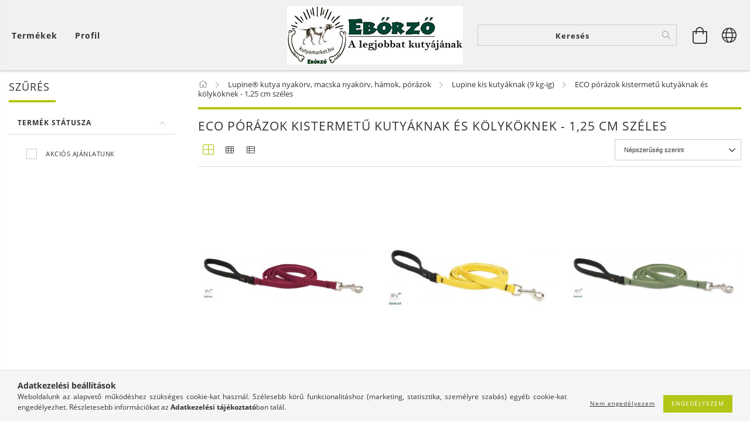

--- FILE ---
content_type: text/html; charset=UTF-8
request_url: https://kutyamarket.hu/spl/676673/ECO-porazok-kistermetu-kutyaknak-es-kolykoknek-125
body_size: 42797
content:
<!DOCTYPE html>
<html lang="hu" lang="hu" class="header-bg">
<head>
    <meta content="width=device-width, initial-scale=1.0" name="viewport">
    <link rel="preload" href="https://kutyamarket.hu/!common_design/own/fonts/customicons/custom-icons.woff2" as="font" type="font/woff2" crossorigin>
    <link rel="preload" href="https://kutyamarket.hu/!common_design/own/fonts/fontawesome-5.8.1/css/light.min.css" as="style">
    <link rel="stylesheet" href="https://kutyamarket.hu/!common_design/own/fonts/fontawesome-5.8.1/css/light.min.css" media="print" onload="this.media='all'">
    <noscript>
        <link rel="stylesheet" href="https://kutyamarket.hu/!common_design/own/fonts/fontawesome-5.8.1/css/light.min.css" />
    </noscript>
    <link rel="preload" href="https://kutyamarket.hu/!common_design/own/fonts/opensans/OpenSans-Bold.woff2" as="font" type="font/woff2" crossorigin>
    <link rel="preload" href="https://kutyamarket.hu/!common_design/own/fonts/opensans/OpenSans-Regular.woff2" as="font" type="font/woff2" crossorigin>

    <meta charset="utf-8">
<meta name="description" content="ECO pórázok kistermetű kutyáknak és kölyköknek - 1,25 cm széles, Lupine kis kutyáknak (9 kg-ig), Lupine® kutya nyakörv, macska nyakörv, hámok, pórázok, Eb-őrző ">
<meta name="robots" content="index, follow">
<meta http-equiv="X-UA-Compatible" content="IE=Edge">
<meta property="og:site_name" content="Eb-őrző kft webáruháza | Dogwatch | Odormute | Plexidor | Lupine" />
<meta property="og:title" content="ECO pórázok kistermetű kutyáknak és kölyköknek - 1,25 cm szé">
<meta property="og:description" content="ECO pórázok kistermetű kutyáknak és kölyköknek - 1,25 cm széles, Lupine kis kutyáknak (9 kg-ig), Lupine® kutya nyakörv, macska nyakörv, hámok, pórázok, Eb-őrző ">
<meta property="og:type" content="website">
<meta property="og:url" content="https://kutyamarket.hu/spl/676673/ECO-porazok-kistermetu-kutyaknak-es-kolykoknek-125">
<meta name="facebook-domain-verification" content="2308813366301661">
<meta name="google-site-verification" content="GwHvBFq0OL0eU0gw8s9d3MQ058PRkPVHHE-b0BduIO0">
<meta property="fb:admins" content="319026951539451">
<meta name="theme-color" content="#63b569">
<meta name="msapplication-TileColor" content="#63b569">
<meta name="mobile-web-app-capable" content="yes">
<meta name="apple-mobile-web-app-capable" content="yes">
<meta name="MobileOptimized" content="320">
<meta name="HandheldFriendly" content="true">

<title>ECO pórázok kistermetű kutyáknak és kölyköknek - 1,25 cm szé</title>


<script>
var service_type="shop";
var shop_url_main="https://kutyamarket.hu";
var actual_lang="hu";
var money_len="0";
var money_thousend=" ";
var money_dec=",";
var shop_id=69665;
var unas_design_url="https:"+"/"+"/"+"kutyamarket.hu"+"/"+"!common_design"+"/"+"base"+"/"+"001600"+"/";
var unas_design_code='001600';
var unas_base_design_code='1600';
var unas_design_ver=3;
var unas_design_subver=3;
var unas_shop_url='https://kutyamarket.hu';
var responsive="yes";
var price_nullcut_disable=1;
var config_plus=new Array();
config_plus['product_tooltip']=1;
config_plus['cart_redirect']=1;
config_plus['money_type']='Ft';
config_plus['money_type_display']='Ft';
var lang_text=new Array();

var UNAS = UNAS || {};
UNAS.shop={"base_url":'https://kutyamarket.hu',"domain":'kutyamarket.hu',"username":'kutyamarket.unas.hu',"id":69665,"lang":'hu',"currency_type":'Ft',"currency_code":'HUF',"currency_rate":'1',"currency_length":0,"base_currency_length":0,"canonical_url":'https://kutyamarket.hu/spl/676673/ECO-porazok-kistermetu-kutyaknak-es-kolykoknek-125'};
UNAS.design={"code":'001600',"page":'art'};
UNAS.api_auth="e384e8484ead9cf530b6acf3346cffcc";
UNAS.customer={"email":'',"id":0,"group_id":0,"without_registration":0};
UNAS.shop["category_id"]="676673";
UNAS.shop["only_private_customer_can_purchase"] = false;
 

UNAS.text = {
    "button_overlay_close": `Bezár`,
    "popup_window": `Felugró ablak`,
    "list": `lista`,
    "updating_in_progress": `frissítés folyamatban`,
    "updated": `frissítve`,
    "is_opened": `megnyitva`,
    "is_closed": `bezárva`,
    "deleted": `törölve`,
    "consent_granted": `hozzájárulás megadva`,
    "consent_rejected": `hozzájárulás elutasítva`,
    "field_is_incorrect": `mező hibás`,
    "error_title": `Hiba!`,
    "product_variants": `termék változatok`,
    "product_added_to_cart": `A termék a kosárba került`,
    "product_added_to_cart_with_qty_problem": `A termékből csak [qty_added_to_cart] [qty_unit] került kosárba`,
    "product_removed_from_cart": `A termék törölve a kosárból`,
    "reg_title_name": `Név`,
    "reg_title_company_name": `Cégnév`,
    "number_of_items_in_cart": `Kosárban lévő tételek száma`,
    "cart_is_empty": `A kosár üres`,
    "cart_updated": `A kosár frissült`
};


UNAS.text["delete_from_compare"]= `Törlés összehasonlításból`;
UNAS.text["comparison"]= `Összehasonlítás`;

UNAS.text["delete_from_favourites"]= `Törlés a kedvencek közül`;
UNAS.text["add_to_favourites"]= `Kedvencekhez`;






window.lazySizesConfig=window.lazySizesConfig || {};
window.lazySizesConfig.loadMode=1;
window.lazySizesConfig.loadHidden=false;

window.dataLayer = window.dataLayer || [];
function gtag(){dataLayer.push(arguments)};
gtag('js', new Date());
</script>

<script src="https://kutyamarket.hu/!common_packages/jquery/jquery-3.2.1.js?mod_time=1682493230"></script>
<script src="https://kutyamarket.hu/!common_packages/jquery/plugins/migrate/migrate.js?mod_time=1682493230"></script>
<script src="https://kutyamarket.hu/!common_packages/jquery/plugins/tippy/popper-2.4.4.min.js?mod_time=1682493230"></script>
<script src="https://kutyamarket.hu/!common_packages/jquery/plugins/tippy/tippy-bundle.umd.min.js?mod_time=1682493230"></script>
<script src="https://kutyamarket.hu/!common_packages/jquery/plugins/autocomplete/autocomplete.js?mod_time=1751452520"></script>
<script src="https://kutyamarket.hu/!common_packages/jquery/plugins/ui/ui_slider-1.11.4.js?mod_time=1682493230"></script>
<script src="https://kutyamarket.hu/!common_packages/jquery/plugins/ui/ui_touch-punch.js?mod_time=1682493230"></script>
<script src="https://kutyamarket.hu/!common_packages/jquery/plugins/cookie/cookie.js?mod_time=1682493230"></script>
<script src="https://kutyamarket.hu/!common_packages/jquery/plugins/tools/tools-1.2.7.js?mod_time=1682493230"></script>
<script src="https://kutyamarket.hu/!common_packages/jquery/plugins/lazysizes/lazysizes.min.js?mod_time=1682493230"></script>
<script src="https://kutyamarket.hu/!common_packages/jquery/plugins/lazysizes/plugins/bgset/ls.bgset.min.js?mod_time=1752825097"></script>
<script src="https://kutyamarket.hu/!common_packages/jquery/own/shop_common/exploded/common.js?mod_time=1764831094"></script>
<script src="https://kutyamarket.hu/!common_packages/jquery/own/shop_common/exploded/common_overlay.js?mod_time=1754986322"></script>
<script src="https://kutyamarket.hu/!common_packages/jquery/own/shop_common/exploded/common_shop_popup.js?mod_time=1754991412"></script>
<script src="https://kutyamarket.hu/!common_packages/jquery/own/shop_common/exploded/common_start_checkout.js?mod_time=1752056293"></script>
<script src="https://kutyamarket.hu/!common_packages/jquery/own/shop_common/exploded/design_1500.js?mod_time=1725525511"></script>
<script src="https://kutyamarket.hu/!common_packages/jquery/own/shop_common/exploded/function_change_address_on_order_methods.js?mod_time=1752056293"></script>
<script src="https://kutyamarket.hu/!common_packages/jquery/own/shop_common/exploded/function_check_password.js?mod_time=1751452520"></script>
<script src="https://kutyamarket.hu/!common_packages/jquery/own/shop_common/exploded/function_check_zip.js?mod_time=1767692285"></script>
<script src="https://kutyamarket.hu/!common_packages/jquery/own/shop_common/exploded/function_compare.js?mod_time=1751452520"></script>
<script src="https://kutyamarket.hu/!common_packages/jquery/own/shop_common/exploded/function_customer_addresses.js?mod_time=1725525511"></script>
<script src="https://kutyamarket.hu/!common_packages/jquery/own/shop_common/exploded/function_delivery_point_select.js?mod_time=1751452520"></script>
<script src="https://kutyamarket.hu/!common_packages/jquery/own/shop_common/exploded/function_favourites.js?mod_time=1725525511"></script>
<script src="https://kutyamarket.hu/!common_packages/jquery/own/shop_common/exploded/function_infinite_scroll.js?mod_time=1758625001"></script>
<script src="https://kutyamarket.hu/!common_packages/jquery/own/shop_common/exploded/function_language_and_currency_change.js?mod_time=1751452520"></script>
<script src="https://kutyamarket.hu/!common_packages/jquery/own/shop_common/exploded/function_param_filter.js?mod_time=1764233415"></script>
<script src="https://kutyamarket.hu/!common_packages/jquery/own/shop_common/exploded/function_postsale.js?mod_time=1751452520"></script>
<script src="https://kutyamarket.hu/!common_packages/jquery/own/shop_common/exploded/function_product_print.js?mod_time=1725525511"></script>
<script src="https://kutyamarket.hu/!common_packages/jquery/own/shop_common/exploded/function_product_subscription.js?mod_time=1751452520"></script>
<script src="https://kutyamarket.hu/!common_packages/jquery/own/shop_common/exploded/function_recommend.js?mod_time=1751452520"></script>
<script src="https://kutyamarket.hu/!common_packages/jquery/own/shop_common/exploded/function_saved_cards.js?mod_time=1751452520"></script>
<script src="https://kutyamarket.hu/!common_packages/jquery/own/shop_common/exploded/function_saved_filter_delete.js?mod_time=1751452520"></script>
<script src="https://kutyamarket.hu/!common_packages/jquery/own/shop_common/exploded/function_search_smart_placeholder.js?mod_time=1751452520"></script>
<script src="https://kutyamarket.hu/!common_packages/jquery/own/shop_common/exploded/function_vote.js?mod_time=1725525511"></script>
<script src="https://kutyamarket.hu/!common_packages/jquery/own/shop_common/exploded/page_cart.js?mod_time=1767791926"></script>
<script src="https://kutyamarket.hu/!common_packages/jquery/own/shop_common/exploded/page_customer_addresses.js?mod_time=1768291153"></script>
<script src="https://kutyamarket.hu/!common_packages/jquery/own/shop_common/exploded/page_order_checkout.js?mod_time=1725525511"></script>
<script src="https://kutyamarket.hu/!common_packages/jquery/own/shop_common/exploded/page_order_details.js?mod_time=1725525511"></script>
<script src="https://kutyamarket.hu/!common_packages/jquery/own/shop_common/exploded/page_order_methods.js?mod_time=1760086915"></script>
<script src="https://kutyamarket.hu/!common_packages/jquery/own/shop_common/exploded/page_order_return.js?mod_time=1725525511"></script>
<script src="https://kutyamarket.hu/!common_packages/jquery/own/shop_common/exploded/page_order_send.js?mod_time=1725525511"></script>
<script src="https://kutyamarket.hu/!common_packages/jquery/own/shop_common/exploded/page_order_subscriptions.js?mod_time=1751452520"></script>
<script src="https://kutyamarket.hu/!common_packages/jquery/own/shop_common/exploded/page_order_verification.js?mod_time=1752056293"></script>
<script src="https://kutyamarket.hu/!common_packages/jquery/own/shop_common/exploded/page_product_details.js?mod_time=1751452520"></script>
<script src="https://kutyamarket.hu/!common_packages/jquery/own/shop_common/exploded/page_product_list.js?mod_time=1725525511"></script>
<script src="https://kutyamarket.hu/!common_packages/jquery/own/shop_common/exploded/page_product_reviews.js?mod_time=1751452520"></script>
<script src="https://kutyamarket.hu/!common_packages/jquery/own/shop_common/exploded/page_reg.js?mod_time=1756187462"></script>
<script src="https://kutyamarket.hu/!common_packages/jquery/plugins/hoverintent/hoverintent.js?mod_time=1682493230"></script>
<script src="https://kutyamarket.hu/!common_packages/jquery/own/shop_tooltip/shop_tooltip.js?mod_time=1753441723"></script>
<script src="https://kutyamarket.hu/!common_packages/jquery/plugins/responsive_menu/responsive_menu-unas.js?mod_time=1682493230"></script>
<script src="https://kutyamarket.hu/!common_packages/jquery/plugins/slick/slick.min.js?mod_time=1682493230"></script>
<script src="https://kutyamarket.hu/!common_design/base/001600/main.js?mod_time=1701621402"></script>

<link href="https://kutyamarket.hu/temp/shop_69665_15ea0dd311d5b9203c496451612ba999.css?mod_time=1769013704" rel="stylesheet" type="text/css">

<link href="https://kutyamarket.hu/spl/676673/ECO-porazok-kistermetu-kutyaknak-es-kolykoknek-125" rel="canonical">
<link href="https://kutyamarket.hu/shop_ordered/69665/design_pic/favicon.ico" rel="shortcut icon">
<script>
        var google_consent=1;
    
        gtag('consent', 'default', {
           'ad_storage': 'denied',
           'ad_user_data': 'denied',
           'ad_personalization': 'denied',
           'analytics_storage': 'denied',
           'functionality_storage': 'denied',
           'personalization_storage': 'denied',
           'security_storage': 'granted'
        });

    
        gtag('consent', 'update', {
           'ad_storage': 'denied',
           'ad_user_data': 'denied',
           'ad_personalization': 'denied',
           'analytics_storage': 'denied',
           'functionality_storage': 'denied',
           'personalization_storage': 'denied',
           'security_storage': 'granted'
        });

        </script>
    <script async src="https://www.googletagmanager.com/gtag/js?id=UA-37413914-9"></script>    <script>
    gtag('config', 'UA-37413914-9');

        </script>
        <script>
    var google_analytics=1;

            gtag('event', 'view_item_list', {
              "currency": "HUF",
              "items": [
                                        {
                          "item_id": "ECS36939",
                          "item_name": "Lupine póráz (ECO 1,25 cm széles Berry 183 cm)",
                                                    "item_category": "Lupine® kutya nyakörv, macska nyakörv, hámok, pórázok/Lupine kis kutyáknak (9 kg-ig)/ECO pórázok kistermetű kutyáknak és kölyköknek - 1,25 cm széles",                          "price": '6990',
                          "list_position": 1,
                          "list_name": 'Lupine® kutya nyakörv, macska nyakörv, hámok, pórázok/Lupine kis kutyáknak (9 kg-ig)/ECO pórázok kistermetű kutyáknak és kölyköknek - 1,25 cm széles'
                      }
                    ,                      {
                          "item_id": "ECS36139",
                          "item_name": "Lupine póráz (ECO 1,25 cm széles Sunshine 183 cm)",
                                                    "item_category": "Lupine® kutya nyakörv, macska nyakörv, hámok, pórázok/Lupine kis kutyáknak (9 kg-ig)/ECO pórázok kistermetű kutyáknak és kölyköknek - 1,25 cm széles",                          "price": '6990',
                          "list_position": 2,
                          "list_name": 'Lupine® kutya nyakörv, macska nyakörv, hámok, pórázok/Lupine kis kutyáknak (9 kg-ig)/ECO pórázok kistermetű kutyáknak és kölyköknek - 1,25 cm széles'
                      }
                    ,                      {
                          "item_id": "ECS36739",
                          "item_name": "Lupine póráz (ECO 1,25 cm széles Moss 183 cm)",
                                                    "item_category": "Lupine® kutya nyakörv, macska nyakörv, hámok, pórázok/Lupine kis kutyáknak (9 kg-ig)/ECO pórázok kistermetű kutyáknak és kölyköknek - 1,25 cm széles",                          "price": '6990',
                          "list_position": 3,
                          "list_name": 'Lupine® kutya nyakörv, macska nyakörv, hámok, pórázok/Lupine kis kutyáknak (9 kg-ig)/ECO pórázok kistermetű kutyáknak és kölyköknek - 1,25 cm széles'
                      }
                    ,                      {
                          "item_id": "ECS36639",
                          "item_name": "Lupine póráz (ECO 1,25 cm széles Pumpkin 183 cm)",
                                                    "item_category": "Lupine® kutya nyakörv, macska nyakörv, hámok, pórázok/Lupine kis kutyáknak (9 kg-ig)/ECO pórázok kistermetű kutyáknak és kölyköknek - 1,25 cm széles",                          "price": '6990',
                          "list_position": 4,
                          "list_name": 'Lupine® kutya nyakörv, macska nyakörv, hámok, pórázok/Lupine kis kutyáknak (9 kg-ig)/ECO pórázok kistermetű kutyáknak és kölyköknek - 1,25 cm széles'
                      }
                    ,                      {
                          "item_id": "ECS36339",
                          "item_name": "Lupine póráz (ECO 1,25 cm széles Tropical Sea 183 cm)",
                                                    "item_category": "Lupine® kutya nyakörv, macska nyakörv, hámok, pórázok/Lupine kis kutyáknak (9 kg-ig)/ECO pórázok kistermetű kutyáknak és kölyköknek - 1,25 cm széles",                          "price": '6990',
                          "list_position": 5,
                          "list_name": 'Lupine® kutya nyakörv, macska nyakörv, hámok, pórázok/Lupine kis kutyáknak (9 kg-ig)/ECO pórázok kistermetű kutyáknak és kölyköknek - 1,25 cm széles'
                      }
                    ,                      {
                          "item_id": "ECS36239",
                          "item_name": "Lupine póráz (ECO 1,25 cm széles Coral 183 cm)",
                                                    "item_category": "Lupine® kutya nyakörv, macska nyakörv, hámok, pórázok/Lupine kis kutyáknak (9 kg-ig)/ECO pórázok kistermetű kutyáknak és kölyköknek - 1,25 cm széles",                          "price": '6990',
                          "list_position": 6,
                          "list_name": 'Lupine® kutya nyakörv, macska nyakörv, hámok, pórázok/Lupine kis kutyáknak (9 kg-ig)/ECO pórázok kistermetű kutyáknak és kölyköknek - 1,25 cm széles'
                      }
                    ,                      {
                          "item_id": "ECS36439",
                          "item_name": "Lupine póráz (ECO 1,25 cm széles Lilac 183 cm)",
                                                    "item_category": "Lupine® kutya nyakörv, macska nyakörv, hámok, pórázok/Lupine kis kutyáknak (9 kg-ig)/ECO pórázok kistermetű kutyáknak és kölyköknek - 1,25 cm széles",                          "price": '6990',
                          "list_position": 7,
                          "list_name": 'Lupine® kutya nyakörv, macska nyakörv, hámok, pórázok/Lupine kis kutyáknak (9 kg-ig)/ECO pórázok kistermetű kutyáknak és kölyköknek - 1,25 cm széles'
                      }
                    ,                      {
                          "item_id": "ECS36839",
                          "item_name": "Lupine póráz (ECO 1,25 cm széles Mountain Lake 183 cm)",
                                                    "item_category": "Lupine® kutya nyakörv, macska nyakörv, hámok, pórázok/Lupine kis kutyáknak (9 kg-ig)/ECO pórázok kistermetű kutyáknak és kölyköknek - 1,25 cm széles",                          "price": '6990',
                          "list_position": 8,
                          "list_name": 'Lupine® kutya nyakörv, macska nyakörv, hámok, pórázok/Lupine kis kutyáknak (9 kg-ig)/ECO pórázok kistermetű kutyáknak és kölyköknek - 1,25 cm széles'
                      }
                    ,                      {
                          "item_id": "ECS36539",
                          "item_name": "Lupine póráz (ECO 1,25 cm széles Granite 183 cm)",
                                                    "item_category": "Lupine® kutya nyakörv, macska nyakörv, hámok, pórázok/Lupine kis kutyáknak (9 kg-ig)/ECO pórázok kistermetű kutyáknak és kölyköknek - 1,25 cm széles",                          "price": '6990',
                          "list_position": 9,
                          "list_name": 'Lupine® kutya nyakörv, macska nyakörv, hámok, pórázok/Lupine kis kutyáknak (9 kg-ig)/ECO pórázok kistermetű kutyáknak és kölyköknek - 1,25 cm széles'
                      }
                    ,                      {
                          "item_id": "ECS37039",
                          "item_name": "Lupine póráz (ECO 1,25 cm széles Charcoal 183 cm)",
                                                    "item_category": "Lupine® kutya nyakörv, macska nyakörv, hámok, pórázok/Lupine kis kutyáknak (9 kg-ig)/ECO pórázok kistermetű kutyáknak és kölyköknek - 1,25 cm széles",                          "price": '6990',
                          "list_position": 10,
                          "list_name": 'Lupine® kutya nyakörv, macska nyakörv, hámok, pórázok/Lupine kis kutyáknak (9 kg-ig)/ECO pórázok kistermetű kutyáknak és kölyköknek - 1,25 cm széles'
                      }
                                  ],
              'non_interaction': true
        });
           </script>
           <script>
        gtag('config', 'AW-987498062',{'allow_enhanced_conversions':true});
                </script>
            <script>
        var google_ads=1;

                gtag('event','remarketing', {
            'ecomm_pagetype': 'category',
            'ecomm_prodid': ["ECS36939","ECS36139","ECS36739","ECS36639","ECS36339","ECS36239","ECS36439","ECS36839","ECS36539","ECS37039"]        });
            </script>
        <!-- Google Tag Manager -->
    <script>(function(w,d,s,l,i){w[l]=w[l]||[];w[l].push({'gtm.start':
            new Date().getTime(),event:'gtm.js'});var f=d.getElementsByTagName(s)[0],
            j=d.createElement(s),dl=l!='dataLayer'?'&l='+l:'';j.async=true;j.src=
            'https://www.googletagmanager.com/gtm.js?id='+i+dl;f.parentNode.insertBefore(j,f);
        })(window,document,'script','dataLayer','GTM-P3MZZ9D');</script>
    <!-- End Google Tag Manager -->

    
    <script>
    var facebook_pixel=1;
    /* <![CDATA[ */
        !function(f,b,e,v,n,t,s){if(f.fbq)return;n=f.fbq=function(){n.callMethod?
            n.callMethod.apply(n,arguments):n.queue.push(arguments)};if(!f._fbq)f._fbq=n;
            n.push=n;n.loaded=!0;n.version='2.0';n.queue=[];t=b.createElement(e);t.async=!0;
            t.src=v;s=b.getElementsByTagName(e)[0];s.parentNode.insertBefore(t,s)}(window,
                document,'script','//connect.facebook.net/en_US/fbevents.js');

        fbq('init', '2308813366301661');
                fbq('track', 'PageView', {}, {eventID:'PageView.aXGRxyhV6eIJ4BG4qEOJTQAAPA8'});
        
        $(document).ready(function() {
            $(document).on("addToCart", function(event, product_array){
                facebook_event('AddToCart',{
					content_name: product_array.name,
					content_category: product_array.category,
					content_ids: [product_array.sku],
					contents: [{'id': product_array.sku, 'quantity': product_array.qty}],
					content_type: 'product',
					value: product_array.price,
					currency: 'HUF'
				}, {eventID:'AddToCart.' + product_array.event_id});
            });

            $(document).on("addToFavourites", function(event, product_array){
                facebook_event('AddToWishlist', {
                    content_ids: [product_array.sku],
                    content_type: 'product'
                }, {eventID:'AddToFavourites.' + product_array.event_id});
            });
        });

    /* ]]> */
    </script>

    
    
    




    
    <style>
        
            
                
                    .header_logo-img {
                        position: absolute;
                        left: 0;
                        right: 0;
                        bottom: 0;
                        top: 0;
                        margin: 0 auto;
                    }
                    .header_logo-img-wrapper {
                        padding-top: calc(100 / 300 * 100%);
                        position: relative;
                    }
                    .header_logo {
                        width: 300px;
                        margin-left: auto;
                        margin-right: auto;
                    }
                    
                        @media (max-width: 1023.8px) {
                            .header_logo-img-wrapper {
                                padding-top: calc(100 / 300 * 100%);
                            }
                            .header_logo {
                                width: 300px;
                            }
                        }
                    
                    
                        @media (max-width: 767.8px){
                            .header_logo-img-wrapper {
                                padding-top: calc(100 / 300 * 100%);
                            }
                            .header_logo {
                                width: 300px;
                            }
                        }
                    
                    
                        @media (max-width: 479.8px){
                            .header_logo-img-wrapper {
                                padding-top: calc(100 / 300 * 100%);
                            }
                            .header_logo {
                                width: 300px;
                            }
                        }
                    
                
            
        
    </style>
    

    

    
    
    
    
    
    
    
</head>

<body class='design_ver3 design_subver1 design_subver2 design_subver3' id="ud_shop_art">
    <!-- Google Tag Manager (noscript) -->
    <noscript><iframe src="https://www.googletagmanager.com/ns.html?id=GTM-P3MZZ9D"
                      height="0" width="0" style="display:none;visibility:hidden"></iframe></noscript>
    <!-- End Google Tag Manager (noscript) -->
    <div id="image_to_cart" style="display:none; position:absolute; z-index:100000;"></div>
<div class="overlay_common overlay_warning" id="overlay_cart_add"></div>
<script>$(document).ready(function(){ overlay_init("cart_add",{"onBeforeLoad":false}); });</script>
<div class="overlay_common overlay_dialog" id="overlay_save_filter"></div>
<script>$(document).ready(function(){ overlay_init("save_filter",{"closeOnEsc":true,"closeOnClick":true}); });</script>
<div id="overlay_login_outer"></div>	
	<script>
	$(document).ready(function(){
	    var login_redir_init="";

		$("#overlay_login_outer").overlay({
			onBeforeLoad: function() {
                var login_redir_temp=login_redir_init;
                if (login_redir_act!="") {
                    login_redir_temp=login_redir_act;
                    login_redir_act="";
                }

									$.ajax({
						type: "GET",
						async: true,
						url: "https://kutyamarket.hu/shop_ajax/ajax_popup_login.php",
						data: {
							shop_id:"69665",
							lang_master:"hu",
                            login_redir:login_redir_temp,
							explicit:"ok",
							get_ajax:"1"
						},
						success: function(data){
							$("#overlay_login_outer").html(data);
							if (unas_design_ver >= 5) $("#overlay_login_outer").modal('show');
							$('#overlay_login1 input[name=shop_pass_login]').keypress(function(e) {
								var code = e.keyCode ? e.keyCode : e.which;
								if(code.toString() == 13) {		
									document.form_login_overlay.submit();		
								}	
							});	
						}
					});
								},
			top: 50,
			mask: {
	color: "#000000",
	loadSpeed: 200,
	maskId: "exposeMaskOverlay",
	opacity: 0.7
},
			closeOnClick: (config_plus['overlay_close_on_click_forced'] === 1),
			onClose: function(event, overlayIndex) {
				$("#login_redir").val("");
			},
			load: false
		});
		
			});
	function overlay_login() {
		$(document).ready(function(){
			$("#overlay_login_outer").overlay().load();
		});
	}
	function overlay_login_remind() {
        if (unas_design_ver >= 5) {
            $("#overlay_remind").overlay().load();
        } else {
            $(document).ready(function () {
                $("#overlay_login_outer").overlay().close();
                setTimeout('$("#overlay_remind").overlay().load();', 250);
            });
        }
	}

    var login_redir_act="";
    function overlay_login_redir(redir) {
        login_redir_act=redir;
        $("#overlay_login_outer").overlay().load();
    }
	</script>  
	<div class="overlay_common overlay_info" id="overlay_remind"></div>
<script>$(document).ready(function(){ overlay_init("remind",[]); });</script>

	<script>
    	function overlay_login_error_remind() {
		$(document).ready(function(){
			load_login=0;
			$("#overlay_error").overlay().close();
			setTimeout('$("#overlay_remind").overlay().load();', 250);	
		});
	}
	</script>  
	<div class="overlay_common overlay_info" id="overlay_newsletter"></div>
<script>$(document).ready(function(){ overlay_init("newsletter",[]); });</script>

<script>
function overlay_newsletter() {
    $(document).ready(function(){
        $("#overlay_newsletter").overlay().load();
    });
}
</script>
<div class="overlay_common overlay_error" id="overlay_script"></div>
<script>$(document).ready(function(){ overlay_init("script",[]); });</script>
    <script>
    $(document).ready(function() {
        $.ajax({
            type: "GET",
            url: "https://kutyamarket.hu/shop_ajax/ajax_stat.php",
            data: {master_shop_id:"69665",get_ajax:"1"}
        });
    });
    </script>
    

<div id="container" class="page_shop_art_676673 page-box logo-resizer-v2">
	

    <header class="header js-header">
        <div class="header-inner row align-items-center justify-content-center container-custom-1 usn">
            <div class="header-left col-auto col-lg-4 col-xl order-2 order-sm-1 px-0 d-flex align-self-stretch">
                <div class="cat-box-col flex-y-center">
                    <div class="cat-box js-dropdown-container">
                        <button class="cat-box__btn cat-box__btn--desktop header-btn js-dropdown--btn dropdown--btn d-none d-xl-block" aria-label="Kosár megtekintése">
                            <span class="cat-box__btn-text header-btn-text">Termékek</span>
                        </button>
                        <div class="cat-box__dropdown dropdown--content js-dropdown--content dropdown--content-l px-0">
                            <div class="cat-box--desktop">
                                


<div class='cat-box__items py-3'>
    
        <div class='cat-box__item cat-box__item-level-0 is-spec-item js-cat-menu-new'>
            <div class="row no-gutters">
				
                <div class="col">
                    <div class="cat-box__name-wrap pl-3">
                        <a class="cat-box__name" href="https://kutyamarket.hu/shop_artspec.php?artspec=2"
                            
                        >
                            <div class="row no-gutters align-items-center position-relative pr-5">
                                <div class="col">
                                    <div class="cat-box__name-text line-clamp--3-12">Újdonságok</div>
                                </div>
                                
                            </div>
                        </a>
                    </div>
                </div>
            </div>

        
        </div>
    
        <div class='cat-box__item cat-box__item-level-0 is-spec-item js-cat-menu-akcio'>
            <div class="row no-gutters">
				
                <div class="col">
                    <div class="cat-box__name-wrap pl-3">
                        <a class="cat-box__name" href="https://kutyamarket.hu/shop_artspec.php?artspec=1"
                            
                        >
                            <div class="row no-gutters align-items-center position-relative pr-5">
                                <div class="col">
                                    <div class="cat-box__name-text line-clamp--3-12">AKCIÓS AJÁNLATUNK</div>
                                </div>
                                
                            </div>
                        </a>
                    </div>
                </div>
            </div>

        
        </div>
    
        <div class='cat-box__item cat-box__item-level-0 has-item js-cat-menu-625437'>
            <div class="row no-gutters">
				
				<div class="col-auto">
					<div class="cat-box__img-wrap d-none">
						<a href="https://kutyamarket.hu/sct/625437/Kutya-felszerelesek" class="text_normal" title="Kutya felszerelések"><img src="https://kutyamarket.hu/img/69665/catpic_625437/50x50,r/625437.jpg?time=1501517191" alt="Kutya felszerelések" title="Kutya felszerelések" /></a>
					</div>
				</div>
				
                <div class="col">
                    <div class="cat-box__name-wrap pl-3">
                        <a class="cat-box__name" href="https://kutyamarket.hu/sct/625437/Kutya-felszerelesek"
                            
                        >
                            <div class="row no-gutters align-items-center position-relative pr-5">
                                <div class="col">
                                    <div class="cat-box__name-text line-clamp--3-12">Kutya felszerelések</div>
                                </div>
                                
                                <div class="cat-box__icon">
                                    <div class="icon--chevron-right icon--md line-height-1"></div>
                                </div>
                                
                            </div>
                        </a>
                    </div>
                </div>
            </div>

        
            <div class="cat-box__level-0 bg-white drop-shadow-b border-top border-top-2 border-primary p-4 has-banner">

                <div class="cat-box__level-0-inner h-100 d-flex flex-column position-relative">
                    <a class="cat-box__pic-name d-block" href="https://kutyamarket.hu/sct/625437/Kutya-felszerelesek">
                        <div class="d-flex align-items-center border-bottom border-primary pb-3">
                            
                            <div class="col-fix-1">
                                <div class="cat-box__img-wrap product-img-wrapper">
                                    <img class="cat-box__img lazyload product-img" src="https://kutyamarket.hu/main_pic/space.gif" data-src="https://kutyamarket.hu/img/69665/catpic_625437/50x50,r/625437.jpg?time=1501517191" data-srcset="https://kutyamarket.hu/img/69665/catpic_625437/100x100,r/625437.jpg?time=1501517191 2x"  alt="Kutya felszerelések" width="50" height="50">
                                </div>
                            </div>
                            
                            <div class="col">
                                <div class="cat-box__level-0-name mb-0 h3">
                                    Kutya felszerelések
                                    
                                </div>
                            </div>
                        </div>
                    </a>

                    <div class="cat-box__inner-levels clearfix pt-4">
                        
<div class="cat-box__level-1 mb-3">
    <a class="cat-box__level-1-name d-inline-block line-height-12 js-cat-menu-787964" href="https://kutyamarket.hu/sct/695394/Dogwatch-rejtett-kerites-rendszerek?source_cat=940336&source_cat=787964">
        Dogwatch láthatatlan kutyakerítés rendszerek, örök garancia vállalással

        
    </a>
    
</div>

<div class="cat-box__level-1 mb-3">
    <a class="cat-box__level-1-name d-inline-block line-height-12 js-cat-menu-312884" href="https://kutyamarket.hu/sct/311244/Kikepzo-felszerelesek?source_cat=312884">
        Kiképzés, oktatás

        
    </a>
    
</div>

<div class="cat-box__level-1 mb-3">
    <a class="cat-box__level-1-name d-inline-block line-height-12 js-cat-menu-741464" href="https://kutyamarket.hu/sct/665254/Kutyaajtok?source_cat=773199&source_cat=741464">
        Kutyaajtó

        
    </a>
    
</div>

<div class="cat-box__level-1 mb-3">
    <a class="cat-box__level-1-name d-inline-block line-height-12 js-cat-menu-576552" href="https://kutyamarket.hu/spl/576552/Nyakorvek-porazok-hamok">
        Nyakörvek, pórázok, hámok

        
    </a>
    
</div>

<div class="cat-box__level-1 mb-3">
    <a class="cat-box__level-1-name d-inline-block line-height-12 js-cat-menu-912167" href="https://kutyamarket.hu/spl/912167/Biletak">
        Biléták

        
    </a>
    
</div>

<div class="cat-box__level-1 mb-3">
    <a class="cat-box__level-1-name d-inline-block line-height-12 js-cat-menu-417589" href="https://kutyamarket.hu/sct/897046/Fekhelyek-agyak-ketrec-alatetek?source_cat=417589">
        Fekhelyek, Alátétek

        
    </a>
    
</div>

<div class="cat-box__level-1 mb-3">
    <a class="cat-box__level-1-name d-inline-block line-height-12 js-cat-menu-889232" href="https://kutyamarket.hu/szagtalanito?source_cat=889232">
        Szagtalanítás

        
    </a>
    
</div>

<div class="cat-box__level-1 mb-3">
    <a class="cat-box__level-1-name d-inline-block line-height-12 js-cat-menu-490570" href="https://kutyamarket.hu/spl/490570/Jatekok-kutyaknak">
        Játékok kutyáknak

        
    </a>
    
</div>

<div class="cat-box__level-1 mb-3">
    <a class="cat-box__level-1-name d-inline-block line-height-12 js-cat-menu-989669" href="https://kutyamarket.hu/spl/308048/Doggie-Dooley-kutya-wc?source_cat=989669">
        Kutya WC

        
    </a>
    
</div>

<div class="cat-box__level-1 mb-3">
    <a class="cat-box__level-1-name d-inline-block line-height-12 js-cat-menu-189568" href="https://kutyamarket.hu/sct/587091/Apolas-tisztitas?source_cat=189568">
        Ápolás, Tisztítás

        
    </a>
    
</div>

<div class="cat-box__level-1 mb-3">
    <a class="cat-box__level-1-name d-inline-block line-height-12 js-cat-menu-319714" href="https://kutyamarket.hu/spl/548635/UV-lampa-kutyavizelet-detektalasahoz?source_cat=885646&source_cat=319714">
        Kutya vizelet keresés

        
    </a>
    
</div>

<div class="cat-box__level-1 mb-3">
    <a class="cat-box__level-1-name d-inline-block line-height-12 js-cat-menu-813526" href="https://kutyamarket.hu/spl/813526/Kiegeszitok-gazdiknak">
        Kiegészítők gazdiknak

        
    </a>
    
</div>

                    </div>

                    
                        <div class="cat-box__banner"><p><img src="https://www.lupinepet.com/store/pub/media/catalog/category/MixedStack.jpg" width="200" height="200" caption="false" /></p></div>
                    
                </div>

            </div>
        
        </div>
    
        <div class='cat-box__item cat-box__item-level-0 has-item js-cat-menu-606965'>
            <div class="row no-gutters">
				
				<div class="col-auto">
					<div class="cat-box__img-wrap d-none">
						<a href="https://kutyamarket.hu/sct/606965/Macska-felszerelesek" class="text_normal" title="Macska felszerelések"><img src="https://kutyamarket.hu/img/69665/catpic_606965/50x50,r/606965.jpg?time=1501517259" alt="Macska felszerelések" title="Macska felszerelések" /></a>
					</div>
				</div>
				
                <div class="col">
                    <div class="cat-box__name-wrap pl-3">
                        <a class="cat-box__name" href="https://kutyamarket.hu/sct/606965/Macska-felszerelesek"
                            
                        >
                            <div class="row no-gutters align-items-center position-relative pr-5">
                                <div class="col">
                                    <div class="cat-box__name-text line-clamp--3-12">Macska felszerelések</div>
                                </div>
                                
                                <div class="cat-box__icon">
                                    <div class="icon--chevron-right icon--md line-height-1"></div>
                                </div>
                                
                            </div>
                        </a>
                    </div>
                </div>
            </div>

        
            <div class="cat-box__level-0 bg-white drop-shadow-b border-top border-top-2 border-primary p-4 ">

                <div class="cat-box__level-0-inner h-100 d-flex flex-column position-relative">
                    <a class="cat-box__pic-name d-block" href="https://kutyamarket.hu/sct/606965/Macska-felszerelesek">
                        <div class="d-flex align-items-center border-bottom border-primary pb-3">
                            
                            <div class="col-fix-1">
                                <div class="cat-box__img-wrap product-img-wrapper">
                                    <img class="cat-box__img lazyload product-img" src="https://kutyamarket.hu/main_pic/space.gif" data-src="https://kutyamarket.hu/img/69665/catpic_606965/50x50,r/606965.jpg?time=1501517259" data-srcset="https://kutyamarket.hu/img/69665/catpic_606965/100x100,r/606965.jpg?time=1501517259 2x"  alt="Macska felszerelések" width="50" height="50">
                                </div>
                            </div>
                            
                            <div class="col">
                                <div class="cat-box__level-0-name mb-0 h3">
                                    Macska felszerelések
                                    
                                </div>
                            </div>
                        </div>
                    </a>

                    <div class="cat-box__inner-levels clearfix pt-4">
                        
<div class="cat-box__level-1 mb-3">
    <a class="cat-box__level-1-name d-inline-block line-height-12 js-cat-menu-413225" href="https://kutyamarket.hu/sct/695394/Dogwatch-rejtett-kerites-rendszerek?source_cat=940336&source_cat=787964&source_cat=413225">
        Láthatatlan-kerítés macskáknak

        
    </a>
    
</div>

<div class="cat-box__level-1 mb-3">
    <a class="cat-box__level-1-name d-inline-block line-height-12 js-cat-menu-194634" href="https://kutyamarket.hu/spl/194634/Plusz-elektromos-nyakorvek-macskakeriteshez">
        Plusz elektromos nyakörvek macskakerítéshez

        
    </a>
    
</div>

<div class="cat-box__level-1 mb-3">
    <a class="cat-box__level-1-name d-inline-block line-height-12 js-cat-menu-944728" href="https://kutyamarket.hu/spl/944728/Nyakorvek-porazok-hamok">
        Nyakörvek, pórázok, hámok

        
    </a>
    
</div>

<div class="cat-box__level-1 mb-3">
    <a class="cat-box__level-1-name d-inline-block line-height-12 js-cat-menu-198103" href="https://kutyamarket.hu/spl/198103/Fekhelyek-Alatetek">
        Fekhelyek, Alátétek

        
    </a>
    
</div>

<div class="cat-box__level-1 mb-3">
    <a class="cat-box__level-1-name d-inline-block line-height-12 js-cat-menu-976301" href="https://kutyamarket.hu/sct/665254/Kutyaajtok?source_cat=773199&source_cat=976301">
        Macska ajtók

        
    </a>
    
</div>

<div class="cat-box__level-1 mb-3">
    <a class="cat-box__level-1-name d-inline-block line-height-12 js-cat-menu-584774" href="https://kutyamarket.hu/spl/584774/Jatekok-cicaknak">
        Játékok cicáknak

        
    </a>
    
</div>

<div class="cat-box__level-1 mb-3">
    <a class="cat-box__level-1-name d-inline-block line-height-12 js-cat-menu-273430" href="https://kutyamarket.hu/szagtalanito?source_cat=273430">
        Szagtalanítás

        
    </a>
    
</div>

<div class="cat-box__level-1 mb-3">
    <a class="cat-box__level-1-name d-inline-block line-height-12 js-cat-menu-885646" href="https://kutyamarket.hu/spl/548635/UV-lampa-kutyavizelet-detektalasahoz?source_cat=885646">
        Macska vizelet keresés

        
    </a>
    
</div>

<div class="cat-box__level-1 mb-3">
    <a class="cat-box__level-1-name d-inline-block line-height-12 js-cat-menu-667872" href="https://kutyamarket.hu/szagtalanito?source_cat=889232&source_cat=860008&source_cat=667872">
        Ápolás, tisztítás

        
    </a>
    
</div>

                    </div>

                    
                </div>

            </div>
        
        </div>
    
        <div class='cat-box__item cat-box__item-level-0 has-item js-cat-menu-800137'>
            <div class="row no-gutters">
				
				<div class="col-auto">
					<div class="cat-box__img-wrap d-none">
						<a href="https://kutyamarket.hu/huto_szagtalanito" class="text_normal" title="Háztartás, tisztítás"><img src="https://kutyamarket.hu/img/69665/catpic_800137/50x50,r/800137.jpg" alt="Háztartás, tisztítás" title="Háztartás, tisztítás" /></a>
					</div>
				</div>
				
                <div class="col">
                    <div class="cat-box__name-wrap pl-3">
                        <a class="cat-box__name" href="https://kutyamarket.hu/huto_szagtalanito"
                            
                        >
                            <div class="row no-gutters align-items-center position-relative pr-5">
                                <div class="col">
                                    <div class="cat-box__name-text line-clamp--3-12">Háztartás, tisztítás</div>
                                </div>
                                
                                <div class="cat-box__icon">
                                    <div class="icon--chevron-right icon--md line-height-1"></div>
                                </div>
                                
                            </div>
                        </a>
                    </div>
                </div>
            </div>

        
            <div class="cat-box__level-0 bg-white drop-shadow-b border-top border-top-2 border-primary p-4 ">

                <div class="cat-box__level-0-inner h-100 d-flex flex-column position-relative">
                    <a class="cat-box__pic-name d-block" href="https://kutyamarket.hu/huto_szagtalanito">
                        <div class="d-flex align-items-center border-bottom border-primary pb-3">
                            
                            <div class="col-fix-1">
                                <div class="cat-box__img-wrap product-img-wrapper">
                                    <img class="cat-box__img lazyload product-img" src="https://kutyamarket.hu/main_pic/space.gif" data-src="https://kutyamarket.hu/img/69665/catpic_800137/50x50,r/800137.jpg" alt="Háztartás, tisztítás" width="50" height="50">
                                </div>
                            </div>
                            
                            <div class="col">
                                <div class="cat-box__level-0-name mb-0 h3">
                                    Háztartás, tisztítás
                                    
                                </div>
                            </div>
                        </div>
                    </a>

                    <div class="cat-box__inner-levels clearfix pt-4">
                        
<div class="cat-box__level-1 mb-3">
    <a class="cat-box__level-1-name d-inline-block line-height-12 js-cat-menu-452316" href="https://kutyamarket.hu/spl/452316/Szagtalanitas">
        Szagtalanítás

        
    </a>
    
</div>

<div class="cat-box__level-1 mb-3">
    <a class="cat-box__level-1-name d-inline-block line-height-12 js-cat-menu-149261" href="https://kutyamarket.hu/spl/149261/Lebonto-enzim-es-bakterium-keszitmenyek">
        Lebontó enzim és baktérium készítmények

        
    </a>
    
</div>

<div class="cat-box__level-1 mb-3">
    <a class="cat-box__level-1-name d-inline-block line-height-12 js-cat-menu-918937" href="https://kutyamarket.hu/spl/918937/Lebomlo-kutyaurulek-zacsko">
        Lebomló kutyaürülék zacskó

        
    </a>
    
</div>

                    </div>

                    
                </div>

            </div>
        
        </div>
    
        <div class='cat-box__item cat-box__item-level-0 js-cat-menu-195177'>
            <div class="row no-gutters">
				
				<div class="col-auto">
					<div class="cat-box__img-wrap d-none">
						<a href="https://kutyamarket.hu/Szaritott-gomba" class="text_normal" title="Szárított gomba"><img src="https://kutyamarket.hu/img/69665/catpic_195177/50x50,r/195177.jpg?time=1739516890" alt="Szárított gomba" title="Szárított gomba" /></a>
					</div>
				</div>
				
                <div class="col">
                    <div class="cat-box__name-wrap pl-3">
                        <a class="cat-box__name" href="https://kutyamarket.hu/Szaritott-gomba"
                            
                        >
                            <div class="row no-gutters align-items-center position-relative pr-5">
                                <div class="col">
                                    <div class="cat-box__name-text line-clamp--3-12">Szárított gomba</div>
                                </div>
                                
                            </div>
                        </a>
                    </div>
                </div>
            </div>

        
        </div>
    
        <div class='cat-box__item cat-box__item-level-0 js-cat-menu-855111'>
            <div class="row no-gutters">
				
				<div class="col-auto">
					<div class="cat-box__img-wrap d-none">
						<a href="https://kutyamarket.hu/Ajandekutalvany" class="text_normal" title="Ajándékutalvány"><img src="https://kutyamarket.hu/img/69665/catpic_855111/50x50,r/855111.jpg" alt="Ajándékutalvány" title="Ajándékutalvány" /></a>
					</div>
				</div>
				
                <div class="col">
                    <div class="cat-box__name-wrap pl-3">
                        <a class="cat-box__name" href="https://kutyamarket.hu/Ajandekutalvany"
                            
                        >
                            <div class="row no-gutters align-items-center position-relative pr-5">
                                <div class="col">
                                    <div class="cat-box__name-text line-clamp--3-12">Ajándékutalvány</div>
                                </div>
                                
                            </div>
                        </a>
                    </div>
                </div>
            </div>

        
        </div>
    
</div>



                            </div>
                        </div>
                        <button class="cat-box__btn cat-box__btn--mobile header-btn js-dropdown--btn dropdown--btn d-xl-none" aria-label="Termék kategóriák">
                            <span class="cat-box__btn-icon icon--hamburger"></span>
                        </button>
                        <div class="dropdown--content-xl-up js-dropdown--content dropdown--content-l p-0">
                            <div class="cat-box--mobile h-100">
                                <div id="responsive_cat_menu"><div id="responsive_cat_menu_content"><script>var responsive_menu='$(\'#responsive_cat_menu ul\').responsive_menu({ajax_type: "GET",ajax_param_str: "cat_key|aktcat",ajax_url: "https://kutyamarket.hu/shop_ajax/ajax_box_cat.php",ajax_data: "master_shop_id=69665&lang_master=hu&get_ajax=1&type=responsive_call&box_var_name=shop_cat&box_var_already=no&box_var_responsive=yes&box_var_page=no&box_var_section=content&box_var_highlight=yes&box_var_type=normal&box_var_multilevel_id=responsive_cat_menu",menu_id: "responsive_cat_menu"});'; </script><div class="responsive_menu"><div class="responsive_menu_nav"><div class="responsive_menu_navtop"><div class="responsive_menu_back "></div><div class="responsive_menu_title ">&nbsp;</div><div class="responsive_menu_close "></div></div><div class="responsive_menu_navbottom"></div></div><div class="responsive_menu_content"><ul style="display:none;"><li><a href="https://kutyamarket.hu/shop_artspec.php?artspec=2" class="text_small">Újdonságok</a></li><li><a href="https://kutyamarket.hu/shop_artspec.php?artspec=1" class="text_small">AKCIÓS AJÁNLATUNK</a></li><li><div class="next_level_arrow"></div><span class="ajax_param">625437|676673</span><a href="https://kutyamarket.hu/sct/625437/Kutya-felszerelesek" class="text_small has_child resp_clickable" onclick="return false;">Kutya felszerelések</a></li><li><div class="next_level_arrow"></div><span class="ajax_param">606965|676673</span><a href="https://kutyamarket.hu/sct/606965/Macska-felszerelesek" class="text_small has_child resp_clickable" onclick="return false;">Macska felszerelések</a></li><li><div class="next_level_arrow"></div><span class="ajax_param">800137|676673</span><a href="https://kutyamarket.hu/huto_szagtalanito" class="text_small has_child resp_clickable" onclick="return false;">Háztartás, tisztítás</a></li><li><span class="ajax_param">195177|676673</span><a href="https://kutyamarket.hu/Szaritott-gomba" class="text_small resp_clickable" onclick="return false;">Szárított gomba</a></li><li><span class="ajax_param">855111|676673</span><a href="https://kutyamarket.hu/Ajandekutalvany" class="text_small resp_clickable" onclick="return false;">Ajándékutalvány</a></li></ul></div></div></div></div>
                            </div>
                        </div>
                    </div>
                </div>
                


    
    <div class="profile-col d-flex align-items-center position-relative">
        <div class="profile js-dropdown-container">
            <button class="profile__btn header-btn js-profile-btn js-dropdown--btn dropdown--btn" aria-label="Profil" id="profile__btn" onclick="checkLogged(this.id); return false;" data-login="javascript:overlay_login();" data-orders="https://kutyamarket.hu/shop_order_track.php">
                <span class="profile__btn-icon d-xl-none icon--head"></span>
                <span class="profile__btn-text header-btn-text d-none d-xl-block">Profil</span>
            </button>
            

            
                
            
        </div>
    </div>
    

                <div class="header-plus-menu-col js-header-plus-menu flex-y-center">
                    <div class="header-plus-menu-desktop d-none d-xl-block">
                        <ul class="header_menu hm--d d-flex mb-0 ul--lsn">
                            
                        </ul>
                    </div>
                    <div class="header-plus-menu-mobile d-xl-none js-dropdown-container">
                        <button class="header-plus-menu__btn header-btn js-dropdown--btn dropdown--btn" aria-label="Vásárló menü">
                            <span class="header-plus-menu__btn-icon icon--info"></span>
                        </button>
                        <div class="header_menu-wrap dropdown--content dropdown--content-l js-dropdown--content">
                            <div class="header_menu-wrap__btn-close icon--close btn btn--square btn--link d-xl-none dropdown--btn-close js-dropdown--btn-close"></div>
                            <ul class="header_menu hm--m js-header_menu--m mb-0 ul--lsn">
                                <li class="menu_item_plus menu_item_1" id="m_menu_item_id_893811"><a href="https://kutyamarket.hu/spg/893811/Legyen-Partnerunk" target="_blank">Legyen Partnerünk!</a></li><li class="menu_item_plus menu_item_2" id="m_menu_item_id_398179"><a href="https://kutyamarket.hu/arajanlatkeres" target="_blank">Árajánlatkérés Dogwatch kerítésrendszerre</a></li><li class="menu_item_plus menu_item_3" id="m_menu_item_id_392841"><a href="https://kutyamarket.hu/spg/392841/Arajanlat-Odormute" target="_top">Árajánlat Odormute</a></li>
                            </ul>
                        </div>
                    </div>
                </div>
            </div>
            <div class="header-logo-col col-12 col-sm col-lg-4 col-xl-auto order-sm-2 text-center">
                <div class="logo">
                    




    

    
    <div class="js-element header_logo" data-element-name="header_logo">
        
            
                <a href="http://www.kutyamarket.hu">
                <div class="header_logo-img-wrapper">
                    <picture>
                        <source media="(max-width: 479.8px)" srcset="https://kutyamarket.hu/!common_design/custom/kutyamarket.unas.hu/element/layout_hu_header_logo-300x100_1_default.jpg?time=1641230477, https://kutyamarket.hu/!common_design/custom/kutyamarket.unas.hu/element/layout_hu_header_logo-300x100_1_default_retina.jpg?time=1641230477 2x">
                        <source media="(max-width: 767.8px)" srcset="https://kutyamarket.hu/!common_design/custom/kutyamarket.unas.hu/element/layout_hu_header_logo-300x100_1_default.jpg?time=1641230477, https://kutyamarket.hu/!common_design/custom/kutyamarket.unas.hu/element/layout_hu_header_logo-300x100_1_default_retina.jpg?time=1641230477 2x">
                        <source media="(max-width: 1019.8px)" srcset="https://kutyamarket.hu/!common_design/custom/kutyamarket.unas.hu/element/layout_hu_header_logo-300x100_1_default.jpg?time=1641230477, https://kutyamarket.hu/!common_design/custom/kutyamarket.unas.hu/element/layout_hu_header_logo-300x100_1_default_retina.jpg?time=1641230477 2x">
                        <img class="header_logo-img" width="300" height="100" data-height="100" src="https://kutyamarket.hu/!common_design/custom/kutyamarket.unas.hu/element/layout_hu_header_logo-300x100_1_default.jpg?time=1641230477" alt="láthatatlan kerítés, kutyakerítés" srcset="https://kutyamarket.hu/!common_design/custom/kutyamarket.unas.hu/element/layout_hu_header_logo-300x100_1_default_retina.jpg?time=1641230477 2x">
                    </picture>
                </div>
                </a>
            
        
    </div>
    

                </div>
            </div>
            <div class="header-right col-auto col-lg-4 col-xl order-3 px-0 d-flex justify-content-end align-self-stretch">
                <div class="search-box-col flex-lg-grow-1 flex-y-center">
                    <div class="search-box w-100">
                        <button class="search-box__btn header-btn js-dropdown--btn dropdown--btn d-lg-none position-relative" aria-label="Keresés">
                            <span class="search-box__btn-icon-search icon--search"></span>
                            <span class="search-box__btn-icon-search-opened icon--chevron-down"></span>
                        </button>
                        <div class="search-box__content-wrap js-dropdown--content">
                            <div id="box_search_content" class="position-relative browser-is-chrome">
    <form name="form_include_search" id="form_include_search" action="https://kutyamarket.hu/shop_search.php" method="get">
        <input data-stay-visible-breakpoint="1020" name="search" id="box_search_input" type="text" value=""
               pattern=".{3,100}" maxlength="100" class="text_small ac_input js-search-input" title="Hosszabb kereső kifejezést írjon be!"
               placeholder="Keresés" autocomplete="off"
               required
        >
        <div class="search-box__search-btn-outer">
            <button class="search-box__search-btn btn--text text-center icon--search" type="submit" title="Keresés"></button>
        </div>
        <div class="search-box__mask"></div>
    </form>
    <div class="ac_results"></div>
</div>
<script>
    $(document).ready(function(){
        $(document).on('smartSearchInputLoseFocus', function(){
            if ($('.js-search-smart-autocomplete').length>0) {
                setTimeout(function () {
                    let height = $(window).height() - ($('.js-search-smart-autocomplete').offset().top - $(window).scrollTop()) - 20;
                    $('.search-smart-autocomplete').css('max-height', height + 'px');
                }, 300);
            }
        });
    });
</script>

                        </div>
                    </div>
                </div>
                <div class="product-filter-col position-relative flex-y-center">
                    <div class="product-filter js-dropdown-container">
                        <button class="product-filter__btn header-btn js-dropdown--btn dropdown--btn" aria-label="filter button">
                            <span class="product-filter__btn-icon icon--filter"></span>
                        </button>
                        <div class="product-filter__dropdown dropdown--content dropdown--content-r js-dropdown--content">
                            <div class="product-filter__btn-close icon--close btn btn--square btn--link dropdown--btn-close js-dropdown--btn-close"></div>
                            <div class="product-filter__title box__title-inner title--theme-1">Szűrés</div>
                            <div class="product-filter__content">
<div id='box_filter_content' class='box_content text_normal'>
 

 
 
 
 
 
 
 <div class='product_filter_group' id='param_product_status_group'>

 <div class='product_filter_title text_normal' id='param_product_status_title'><strong>Termék státusza </strong></div>
 <div class='product_filter_content product_filter_type_text product_filter_product_status_content text_normal ' id='param_product_status_content'>
 
 
 

 
 <div class='product_filter_text text_normal'>
 <div class='product_filter_checkbox'><span class='text_input text_input_checkbox'>
 <input type='checkbox' onclick='filter_activate_delay("");' value='sale' id='product_filter_checkbox_product_status_e70b59714528d5798b1c8adaf0d0ed15'>
 </span></div>
 <div class='product_filter_text_inner'>
 <label for='product_filter_checkbox_product_status_e70b59714528d5798b1c8adaf0d0ed15' class='product_filter_link text_normal'>
 AKCIÓS AJÁNLATUNK
 </label>
 </div>
 
 <div class='clear_fix'></div>
 </div>
 

 

 

 
 
 

 
 

 
 </div>

 </div>
 
 
 


<script>
var filter_box_allow_value_count=2;
var filter_activate_timer=null;
var filter_activate_loaded=1;
var clicked_param_id=0;
var clicked_param_value="";
var filter_get;
function filter_activate_delay(prefix){
		if (filter_activate_timer) clearTimeout(filter_activate_timer);
		if (filter_activate_loaded!=1) {
			filter_activate_timer = setTimeout(function() {filter_activate_delay(prefix)},300);		} else {
			filter_activate_timer = setTimeout(function() {filter_activate(prefix)},300);		}
}
function filter_activate(prefix) {
	filter_get="";
	filter_activate_loaded=0
	var temp_filter_get="";
	var temp_filter_active=0;
	$("#"+prefix+"param_product_status_content input:not(.js-product-filter-input-ignore)").each(function(index, value) {
		if ($(this).prop("checked")==true) {
			$(this).parent().parent().parent().addClass("product_filter_checked");
			temp_filter_active=1;
			if (temp_filter_get!="") temp_filter_get+="|";
			temp_filter_get+=$(this).val().replace(/:/g,"&#58;");
		} else {
			$(this).parent().parent().parent().removeClass("product_filter_checked");
		}
	});
	if (temp_filter_active==1) {
		$("#"+prefix+"param_product_status_content").addClass("product_filter_content_checked");
		$("#"+prefix+"param_product_status_content").parent(".product_filter_group").addClass("product_filter_group_checked");
	} else {
		$("#"+prefix+"param_product_status_content").removeClass("product_filter_content_checked");
		$("#"+prefix+"param_product_status_content").parent(".product_filter_group").removeClass("product_filter_group_checked");
	}
	if (temp_filter_get!="") {
		if (filter_get!="") filter_get+="\\"
		filter_get+="product_status:"+temp_filter_get
	}
	if (filter_get!="") {
		temp_url="https://kutyamarket.hu/spl/676673/ECO-porazok-kistermetu-kutyaknak-es-kolykoknek-125?cat=676673&filter="+encodeURIComponent(filter_get.replace(/&/g,'&amp;').replace(/"/g,'&quot;')).replace(/%3A/g,':').replace(/%2F/g,'/');
		temp_url_state="https://kutyamarket.hu/spl/676673/ECO-porazok-kistermetu-kutyaknak-es-kolykoknek-125?cat=676673&filter="+encodeURIComponent(filter_get.replace(/&/g,'&amp;').replace(/"/g,'&quot;')).replace(/%3A/g,':').replace(/%5C/g,'\\');
	} else {
		temp_url="https://kutyamarket.hu/spl/676673/ECO-porazok-kistermetu-kutyaknak-es-kolykoknek-125?cat=676673&filter=";
		temp_url_state="https://kutyamarket.hu/spl/676673/ECO-porazok-kistermetu-kutyaknak-es-kolykoknek-125?cat=676673&filter=";
	}
	$("#page_content_outer").html("<div class='page_content_ajax'></div>");
if (filter_box_allow_value_count==2) {
 $('.product_filter_value_count_refresh:not(.product_filter_'+clicked_param_id+'_value):not(.product_filter_checked)').removeClass('product_filter_value_enabled').addClass('product_filter_value_disabled');
 $('.product_filter_value_count_refresh.product_filter_value_disabled .product_filter_checkbox input').prop('disabled',true);
 if (clicked_param_id>0) {
	 $('.product_filter_value_count_refresh.product_filter_'+clicked_param_id+'_value .product_filter_checkbox input').prop('disabled',true);
	 $('.product_filter_value_count_refresh.product_filter_'+clicked_param_id+'_value').addClass('product_filter_value_refreshing_disabled');
	 $('.product_filter_value_count_refresh.product_filter_'+clicked_param_id+'_value_'+clicked_param_value).addClass('product_filter_value_refreshing');
 }
}
	$(document).trigger("filterProductlistRefreshing");
	$.ajax({
		type: "GET",
		async: true,
		url: "https://kutyamarket.hu/spl/676673/ECO-porazok-kistermetu-kutyaknak-es-kolykoknek-125",
		data: {
			clicked_param_id:clicked_param_id,
			filter:filter_get,
			url_state:temp_url_state,
			ajax_filter:"1",
			ajax_nodesign:"1"
		},
		success: function(result){
			$('.product_filter_value_count_refresh.product_filter_value_refreshing_disabled.product_filter_value_enabled .product_filter_checkbox input').prop('disabled',false);
			$('.product_filter_value_count_refresh').removeClass('product_filter_value_refreshing_disabled');
			$('.product_filter_value_count_refresh').removeClass('product_filter_value_refreshing');
	 product_filter_history_state("push",temp_url_state,prefix,clicked_param_id,clicked_param_value);
			clicked_param_id=0;
			clicked_param_value="";
			filter_activate_loaded=1;
	 $(document).trigger("filterProductlistRefreshed");
			if (result.indexOf("</html")==-1) $("#page_content_outer").html(result);
		}
	});
 $("#"+prefix+"box_filter_content .product_filter_delete_all_outer").css("display","none");
 var filter_delete_enabled = 0;
 $("#"+prefix+"box_filter_content .product_filter_content").each(function(){
 if ($(this).hasClass("product_filter_content_checked")) {
 $("#"+prefix+"box_filter_content .product_filter_delete_all_outer").css("display","block");
 filter_delete_enabled = 1;
 return false;
 }
 });
 (filter_delete_enabled == 1) ? $(document).trigger("filterDeleteEnabled") : $(document).trigger("filterDeleteDisabled");
}
function filter_icon_click(filter_this) {
 if (filter_this.children("input").prop("checked")==true) {
 	filter_this.children("input").prop("checked",false);
	} else {
 	filter_this.children("input").prop("checked",true);
	}
}
function filter_icon(filter_this) {
 if (filter_this.children("input").prop("checked")!=true) {
 	filter_this.addClass("product_filter_icon_unchecked_grayscale");
 	filter_this.addClass("product_filter_icon_unchecked");
 	filter_this.removeClass("product_filter_icon_checked");
	} else {
 	filter_this.removeClass("product_filter_icon_unchecked_grayscale");
 	filter_this.removeClass("product_filter_icon_unchecked");
 	filter_this.addClass("product_filter_icon_checked");
	}
}
$(document).ready(function(){
	 product_filter_history_state("pop","","","","");
	var checkbox_on=0;
	$("#box_filter_content .product_filter_content").each(function(){
		if ($(this).find("input").prop("checked")==true || $(this).hasClass("product_filter_content_checked")) {
			checkbox_on=1;
			return false;
		}
	});
	if (checkbox_on==1 && checkbox_on_already!=1) {
 filter_activate("");
 var checkbox_on_already=1
	}
	if (checkbox_on==1) {
 $("#box_filter_content .product_filter_delete_all_outer").css("display","block");
 $(document).trigger("filterDeleteEnabled");
	}else{
 $("#box_filter_content .product_filter_delete_all_outer").css("display","none");
	 $(document).trigger("filterDeleteDisabled");
	}
});
</script>



<div class='product_filter_delete_all_outer' style='display:none;'><button type='button' class='product_filter_delete_all' onclick='product_filter_delete_all("");'>Szűrés törlése</button></div>

</div>
</div>
                        </div>
                    </div>
                </div>
                <div class="cart-box-col flex-y-center position-relative">
                    


    <div id='box_cart_content' class='cart-box  js-dropdown-container'>




    <button class="cart-box__btn header-btn js-dropdown--btn dropdown--btn " aria-label="Kosár megtekintése">
        <span class="cart-box__btn-icon icon--cart">
            
        </span>
    </button>
    <div class='dropdown--content dropdown--content-r js-dropdown--content cart-box__dropdown js-cart-box__dropdown bg-white drop-shadow '>
        <div class="cart-box__btn-close icon--close btn btn--square btn--link d-xl-none dropdown--btn-close js-dropdown--btn-close"></div>

        

        
            <div class="cart-box__empty py-4 text-center">
                
                    <span class='cart-box__empty-text'>A kosár üres.</span>
                

                

                <a class="cart-box__jump-to-products-btn btn--link color--primary" href="https://kutyamarket.hu/sct/0/">Vásárláshoz kattintson ide!</a>

                
            </div>
        
    </div>




</div>


                </div>
                <div class="lang-and-cur-col js-lang-and-cur align-items-center position-relative">
                    <div class="lang-and-cur js-dropdown-container">
                        <button class="lang-and-cur__btn header-btn js-dropdown--btn dropdown--btn" aria-label="Nyelv váltás Pénznem váltás">
                            <span class="lang-and-cur__btn-icon icon--globe"></span>
                        </button>
                        <div class="lang-and-cur__dropdown dropdown--content dropdown--content-r js-dropdown--content">
                            <div class="lang-and-cur__btn-close icon--close btn btn--square btn--link d-xl-none dropdown--btn-close js-dropdown--btn-close"></div>
                            <div class="lang py-2">
                                <div class="lang__title">Nyelv váltás:</div>
                                <div class="lang__content">
<div class='lang__content-inner box_content' id='box_lang_content' >
    
        <div class='lang__flag-list fs-0'>
            
                <a id="box_lang_hu" data-lang="hu" href="#" data-uri="/spl/676673/ECO-porazok-kistermetu-kutyaknak-es-kolykoknek-125" onclick="location.href='https://kutyamarket.hu'+$(this).data('uri')" class="text_small box_lang_a_select" title="Magyar" rel="nofollow"><img src="https://kutyamarket.hu/!common_design/own/image/icon/flag/svg/hu.svg" alt="Magyar" title="Magyar"  width="32"  height="24"   style="width: 32px;" class="box_lang_flag_select" /></a>
            
                <a id="box_lang_en" data-lang="en" href="#" data-uri="/en/spl/676673/ECO-porazok-kistermetu-kutyaknak-es-kolykoknek-125" onclick="location.href='https://kutyamarket.hu'+$(this).data('uri')" class="text_small" title="English" rel="nofollow"><img src="https://kutyamarket.hu/!common_design/own/image/icon/flag/svg/en.svg" alt="English" title="English"  width="32"  height="24"   style="width: 32px;" class="box_lang_flag" /></a>
            
                <a id="box_lang_de" data-lang="de" href="#" data-uri="/de/spl/676673/ECO-porazok-kistermetu-kutyaknak-es-kolykoknek-125" onclick="location.href='https://kutyamarket.hu'+$(this).data('uri')" class="text_small" title="Deutsch" rel="nofollow"><img src="https://kutyamarket.hu/!common_design/own/image/icon/flag/svg/de.svg" alt="Deutsch" title="Deutsch"  width="32"  height="24"   style="width: 32px;" class="box_lang_flag" /></a>
            
                <a id="box_lang_sk" data-lang="sk" href="#" data-uri="/sk/spl/676673/ECO-porazok-kistermetu-kutyaknak-es-kolykoknek-125" onclick="location.href='https://kutyamarket.hu'+$(this).data('uri')" class="text_small" title="Slovenčina" rel="nofollow"><img src="https://kutyamarket.hu/!common_design/own/image/icon/flag/svg/sk.svg" alt="Slovenčina" title="Slovenčina"  width="32"  height="24"   style="width: 32px;" class="box_lang_flag" /></a>
            
        </div>
    
</div>
</div>
                            </div>
                            <div class="currency py-2">
                                <div class="currency__title">Pénznem váltás:</div>
                                <div class="currency__content">

    <form action="https://kutyamarket.hu/shop_moneychange.php" name="form_moneychange" method="post"><input name="file_back" type="hidden" value="/spl/676673/ECO-porazok-kistermetu-kutyaknak-es-kolykoknek-125">

    <div class="form-group fs-0">
        <input class="currency__radio" id="-1" type="radio" name="session_money_select" value="-1"  checked>
        <label class="currency__label" for="-1">Ft (HUF)</label>

        
            <input class="currency__radio" id="0" onclick="document.form_moneychange.submit();" type="radio" name="session_money_select" value="0" >
            <label class="currency__label" for="0">EUR - €</label>
        
    </div>

    </form>

</div>
                            </div>
                        </div>
                    </div>
                </div>
            </div>
        </div>
    </header>

    <div class="content container py-4 js-content">
        <div class="row no-gutters">
            <main class="col-xl-9 order-1 order-xl-2 pl-xl-3 px-0 ml-auto">
                <div class='main__breadcrumb'><div id='breadcrumb'><div class="breadcrumb underline underline--normal underline--fw mb-0">
    <span class="breadcrumb__item breadcrumb__home is-clickable ">
        
        <a href="https://kutyamarket.hu/sct/0/" class="breadcrumb-link breadcrumb-home-link" title="Főkategória">
        
            <span class='breadcrumb__text'>Főkategória</span>
        
        </a>
        
    </span>
    
        <span class="breadcrumb__item">
            
            <a href="https://kutyamarket.hu/kutya_nyakorv_macska_nyakorv" class="breadcrumb-link">
                <span class="breadcrumb__text">Lupine® kutya nyakörv, macska nyakörv, hámok, pórázok</span>
            </a>
            

            

            <script>
                $("document").ready(function(){
                    $(".js-cat-menu-405874").addClass("is-selected");
                });
            </script>
        </span>
    
        <span class="breadcrumb__item">
            
            <a href="https://kutyamarket.hu/sct/616976/Lupine-kis-kutyaknak-9-kg-ig" class="breadcrumb-link">
                <span class="breadcrumb__text">Lupine kis kutyáknak (9 kg-ig)</span>
            </a>
            

            

            <script>
                $("document").ready(function(){
                    $(".js-cat-menu-616976").addClass("is-selected");
                });
            </script>
        </span>
    
        <span class="breadcrumb__item">
            

            
                <span class="breadcrumb__text">ECO pórázok kistermetű kutyáknak és kölyköknek - 1,25 cm széles</span>
            

            <script>
                $("document").ready(function(){
                    $(".js-cat-menu-676673").addClass("is-selected");
                });
            </script>
        </span>
    
</div></div></div>
                <div class='main__title'>
    <div id='title_content'>
    <h1>
        ECO pórázok kistermetű kutyáknak és kölyköknek - 1,25 cm széles
    </h1>
    </div>
</div>
                <div class='main__content'><div id='page_content_outer'><div id='page_art_content' class='page_content'>
   
    
    
    
    
    
    
    
    
    













    <div id='page_artlist_content' class="page_content artlist--type-1">

        <script>
<!--
function artlist_formsubmit_artlist(cikkname) {
   cart_add(cikkname,"artlist_");
}
$(document).ready(function(){
	select_base_price("artlist_ECS36939",0);
	
	select_base_price("artlist_ECS36139",0);
	
	select_base_price("artlist_ECS36739",0);
	
	select_base_price("artlist_ECS36639",0);
	
	select_base_price("artlist_ECS36339",0);
	
	select_base_price("artlist_ECS36239",0);
	
	select_base_price("artlist_ECS36439",0);
	
	select_base_price("artlist_ECS36839",0);
	
	select_base_price("artlist_ECS36539",0);
	
	select_base_price("artlist_ECS37039",0);
	
});
// -->
</script>

        

            
                <div class="viewing-sorting-paging row no-gutters border-bottom justify-content-center viewing--enabled sorting--enabled">
                    
                    <div class="view--top col-auto d-inline-flex align-items-center mr-auto pr-0 my-2 my-sm-3">
                        <div class="view__label mr-3 d-none">Nézet:</div>
                        <button title="Nézet 1" class="view__btn btn--square view__btn--1 is-selected" type="button"></button>
                        <button title="Nézet 2" class="view__btn btn--square view__btn--2" onclick="location.href=location_href_with_get('change_page_design=2')" type="button"></button>
                        <button title="Nézet 3" class="view__btn btn--square view__btn--3" onclick="location.href=location_href_with_get('change_page_design=3')" type="button"></button>
                    </div>
                    

                    

                    
                    <div class='order--top col-auto d-inline-flex align-items-center ml-auto pl-0 my-2 my-sm-3'>
                        <form name="form_art_order1" method="post">
<input name="art_order_sent" value="ok" type="hidden">

                        <div class='order__wrap d-flex align-items-center'>
                            <div class="order__label mr-3 d-none">Sorrend:</div>
                            <div class="order__select-outer" title="Sorrend"><select name="new_art_order" aria-label="Sorrend" class="text_normal" onchange="document.form_art_order1.submit();">
    <option value="popular" selected="selected">Népszerűség szerint</option>
    <option value="name" >Név szerint (A-Z)</option>
    <option value="name_desc" >Név szerint (Z-A)</option>
    <option value="price" >Ár szerint növekvő</option>
    <option value="price_desc" >Ár szerint csökkenő</option>
    <option value="time_desc" >Felvitel szerint (legutolsó az első)</option>
    <option value="time" >Felvitel szerint (legkorábbi az első)</option>
</select>
</div>
                        </div>
                        </form>

                    </div>
                    
                </div>
            

            <form name="form_temp_artlist">


            
            <section class='artlist__products row gutters-5 pt-3 page_artlist_list' >
            

                
                    <div class='col-6 col-md-4 col-lg-3 col-xl-4 col-xxl-3 mb-3 artlist__product-col artlist-col--1'>
                        <article class='artlist__product h-100 page_artlist_sku_ECS36939 has-alt-image js-on-hover-alt-img' id='page_artlist_artlist_ECS36939'>
                            <div class="artlist__inner h-100 position-relative">
                                <div class="artlist__inner-abs d-flex flex-column">
                                    <div class="product-statuses">
                                        

                                        

                                        
                                        <div class="artlist__custom-status product-status product-status--custom-1 d-none">Raktáron</div>
                                        

                                        

                                        
                                    </div>
                                    <div class='artlist__img-wrapper'>
                                        <a class="artlist__img-link product_link_normal" data-sku="ECS36939" href="https://kutyamarket.hu/spd/ECS36939/Lupine-poraz-ECO-125-cm-szeles-Berry-183-cm">
                                            <picture>
                                                
                                                    
                                                    <source data-srcset-orig="https://kutyamarket.hu/img/69665/ECS36939/180x180,r/ECS36939.jpg?time=1523466254 1x,https://kutyamarket.hu/img/69665/ECS36939/360x360,r/ECS36939.jpg?time=1523466254 2x"
                                                            srcset="https://kutyamarket.hu/img/69665/ECS36939/180x180,r/ECS36939.jpg?time=1523466254 1x,https://kutyamarket.hu/img/69665/ECS36939/360x360,r/ECS36939.jpg?time=1523466254 2x"
                                                            media="(max-width: 412px)"
                                                    >
                                                    
                                                    <img width="360" height="360"
                                                         class="artlist__img js-main-img img-abs" fetchpriority="high" id="main_image_artlist_ECS36939"
                                                         src="https://kutyamarket.hu/img/69665/ECS36939/360x360,r/ECS36939.jpg?time=1523466254" srcset="https://kutyamarket.hu/img/69665/ECS36939/360x360,r/ECS36939.jpg?time=1523466254 1x,https://kutyamarket.hu/img/69665/ECS36939/504x504,r/ECS36939.jpg?time=1523466254 1.4x"
                                                         data-srcset-orig="https://kutyamarket.hu/img/69665/ECS36939/360x360,r/ECS36939.jpg?time=1523466254 1x,https://kutyamarket.hu/img/69665/ECS36939/504x504,r/ECS36939.jpg?time=1523466254 1.4x"
                                                         alt="Lupine póráz (ECO 1,25 cm széles Berry 183 cm)" title="Lupine póráz (ECO 1,25 cm széles Berry 183 cm)"
                                                    >
                                                

                                                
                                            </picture>
                                        </a>
                                    </div>
                                    
                                    <div class="artlist__alt-images d-flex justify-content-center js-alt-images">
                                        <div class="artlist__alt-img-wrap js-alt-img-wrap">
                                            <img width="48" height="48"
                                                 class="artlist__alt-img js-alt-img lazyload" src="https://kutyamarket.hu/main_pic/space.gif"
                                                 data-src="https://kutyamarket.hu/img/69665/ECS36939_altpic_1/48x48,r/ECS36939.jpg?time=1523466254" data-src-orig="https://kutyamarket.hu/img/69665/ECS36939_altpic_1/360x360,r/ECS36939.jpg?time=1523466254"
                                                 
                                                 data-srcset="https://kutyamarket.hu/img/69665/ECS36939_altpic_1/96x96,r/ECS36939.jpg?time=1523466254 2x"
                                                 
                                                 data-srcset-orig="https://kutyamarket.hu/img/69665/ECS36939_altpic_1/360x360,r/ECS36939.jpg?time=1523466254 1x,https://kutyamarket.hu/img/69665/ECS36939_altpic_1/504x504,r/ECS36939.jpg?time=1523466254 1.4x"
                                                 alt="Lupine póráz (ECO 1,25 cm széles Berry 183 cm)"
                                            >
                                        </div>

                                        

                                        

                                        
                                    </div>
                                    

                                    <div class="artlist__datas pt-4 flex-grow-lg-1 mt-auto">
                                        <input type="hidden" name="egyeb_nev1_artlist_ECS36939" value="">
<input type="hidden" name="egyeb_list1_artlist_ECS36939" value="">
<input type="hidden" name="egyeb_nev2_artlist_ECS36939" value="">
<input type="hidden" name="egyeb_list2_artlist_ECS36939" value="">
<input type="hidden" name="egyeb_nev3_artlist_ECS36939" value="">
<input type="hidden" name="egyeb_list3_artlist_ECS36939" value="">


                                        <div class='artlist__name-wrap mb-2'>
                                            <a class="artlist__name line-clamp--3-12 product_link_normal" data-sku="ECS36939" href="https://kutyamarket.hu/spd/ECS36939/Lupine-poraz-ECO-125-cm-szeles-Berry-183-cm">Lupine póráz (ECO 1,25 cm széles Berry 183 cm)</a>
                                        </div>

                                        

                                        <div class='artlist__prices with-rrp mt-2 row no-gutters justify-content-center align-items-baseline '>

                                            
                                            <div class='artlist__price-base col-12 col-sm-auto text-center product-price--base mx-2 order-2 order-sm-1 position-relative'>
                                                
                                                <strong><span id='price_net_brutto_artlist_ECS36939' class='price_net_brutto_artlist_ECS36939'>6 990</span> Ft</strong>
                                            </div>
                                            

                                            

                                            

                                            

                                            
                                        </div>
                                        <div class="artlist__functions js-artlist-functions usn mt-2">
                                            <!-- kedvencekhez adas -->
                                            
                                            <div class='function-btn-outer favourites__btn-outer page_artdet_func_favourites_outer_ECS36939' id='page_artlist_func_favourites_outer_ECS36939'>
                                                <a href='javascript:add_to_favourites("","ECS36939","page_artlist_func_favourites_ECS36939","page_artlist_func_favourites_outer_ECS36939","113995528");'
                                                   class="function-btn favourites__btn tooltip page_artdet_func_favourites_ECS36939 "
                                                   id="page_artlist_func_favourites_ECS36939"
                                                   aria-label="Kedvencekhez"
                                                >
                                                    <div class="function__icon favourites__icon function-icon icon--favo"></div>

                                                    
                                                    <div class="function__text favourites__text tooltip-text page_artdet_func_favourites_text_ECS36939">Kedvencekhez</div>
                                                    
                                                </a>
                                            </div>
                                            

                                            

                                            


                                            <!-- osszehasonlitas -->
                                            <div class="function-btn-outer compare__btn-outer">
                                                <a href='javascript:popup_compare_dialog("ECS36939");'
                                                   class="function-btn compare__btn tooltip page_art_func_compare"
                                                   
                                                   
                                                   aria-label="Összehasonlítás"
                                                   
                                                >
                                                    <div class="function__icon compare__icon function-icon icon--compare"></div>

                                                    
                                                    <div class="function__text compare__text tooltip-text page_artdet_func_compare_text_ECS36939"
                                                         data-text-add="Összehasonlítás" data-text-delete="Törlés összehasonlításból"
                                                    >
                                                        
                                                        Összehasonlítás
                                                    </div>
                                                    
                                                </a>
                                            </div>
                                            

                                            <div class="function-btn-outer tooltip__btn-outer">
                                                <a class="function-btn tooltip__btn js-product-tooltip-click tooltip" data-sku="ECS36939" href="#" role="button" aria-label="Termék részletek">
                                                    <div class="function__icon function-icon icon--details"></div>
                                                    <div class="function__text details__text tooltip-text">Részletek</div>
                                                </a>
                                            </div>

                                            

                                            <!-- nincs kosar -->
                                             <!-- nem vasarolhato statusz -->
                                            <div class="function-btn-outer not-buyable__btn-outer">
                                                <div class="function-btn not-buyable__btn tooltip">
                                                    <div class="function__icon not-buyable__icon function-icon icon--exclamation"></div>
                                                    <div class="function__text not-buyable__text tooltip-text">Nem vásárolható!</div>
                                                </div>
                                            </div>
                                            
                                            
                                        </div>
                                    </div>
                                </div>
                            </div>
                        </article><!--product-->
                    </div>
                
                    <div class='col-6 col-md-4 col-lg-3 col-xl-4 col-xxl-3 mb-3 artlist__product-col artlist-col--1'>
                        <article class='artlist__product h-100 page_artlist_sku_ECS36139 has-alt-image js-on-hover-alt-img' id='page_artlist_artlist_ECS36139'>
                            <div class="artlist__inner h-100 position-relative">
                                <div class="artlist__inner-abs d-flex flex-column">
                                    <div class="product-statuses">
                                        

                                        

                                        
                                        <div class="artlist__custom-status product-status product-status--custom-1 d-none">Raktáron</div>
                                        

                                        

                                        
                                    </div>
                                    <div class='artlist__img-wrapper'>
                                        <a class="artlist__img-link product_link_normal" data-sku="ECS36139" href="https://kutyamarket.hu/spd/ECS36139/Lupine-poraz-ECO-125-cm-szeles-Sunshine-183-cm">
                                            <picture>
                                                
                                                    
                                                    <source data-srcset-orig="https://kutyamarket.hu/img/69665/ECS36139/180x180,r/ECS36139.jpg?time=1511417619 1x,https://kutyamarket.hu/img/69665/ECS36139/360x360,r/ECS36139.jpg?time=1511417619 2x"
                                                            srcset="https://kutyamarket.hu/img/69665/ECS36139/180x180,r/ECS36139.jpg?time=1511417619 1x,https://kutyamarket.hu/img/69665/ECS36139/360x360,r/ECS36139.jpg?time=1511417619 2x"
                                                            media="(max-width: 412px)"
                                                    >
                                                    
                                                    <img width="360" height="360"
                                                         class="artlist__img js-main-img img-abs" fetchpriority="high" id="main_image_artlist_ECS36139"
                                                         src="https://kutyamarket.hu/img/69665/ECS36139/360x360,r/ECS36139.jpg?time=1511417619" srcset="https://kutyamarket.hu/img/69665/ECS36139/360x360,r/ECS36139.jpg?time=1511417619 1x,https://kutyamarket.hu/img/69665/ECS36139/504x504,r/ECS36139.jpg?time=1511417619 1.4x"
                                                         data-srcset-orig="https://kutyamarket.hu/img/69665/ECS36139/360x360,r/ECS36139.jpg?time=1511417619 1x,https://kutyamarket.hu/img/69665/ECS36139/504x504,r/ECS36139.jpg?time=1511417619 1.4x"
                                                         alt="Lupine póráz (ECO 1,25 cm széles Sunshine 183 cm)" title="Lupine póráz (ECO 1,25 cm széles Sunshine 183 cm)"
                                                    >
                                                

                                                
                                            </picture>
                                        </a>
                                    </div>
                                    
                                    <div class="artlist__alt-images d-flex justify-content-center js-alt-images">
                                        <div class="artlist__alt-img-wrap js-alt-img-wrap">
                                            <img width="48" height="48"
                                                 class="artlist__alt-img js-alt-img lazyload" src="https://kutyamarket.hu/main_pic/space.gif"
                                                 data-src="https://kutyamarket.hu/img/69665/ECS36139_altpic_1/48x48,r/ECS36139.jpg?time=1511417619" data-src-orig="https://kutyamarket.hu/img/69665/ECS36139_altpic_1/360x360,r/ECS36139.jpg?time=1511417619"
                                                 
                                                 data-srcset="https://kutyamarket.hu/img/69665/ECS36139_altpic_1/96x96,r/ECS36139.jpg?time=1511417619 2x"
                                                 
                                                 data-srcset-orig="https://kutyamarket.hu/img/69665/ECS36139_altpic_1/360x360,r/ECS36139.jpg?time=1511417619 1x,https://kutyamarket.hu/img/69665/ECS36139_altpic_1/504x504,r/ECS36139.jpg?time=1511417619 1.4x"
                                                 alt="Lupine póráz (ECO 1,25 cm széles Sunshine 183 cm)"
                                            >
                                        </div>

                                        
                                        <div class="artlist__alt-img-wrap js-alt-img-wrap">
                                            <img width="48" height="48"
                                                 class="artlist__alt-img js-alt-img lazyload" src="https://kutyamarket.hu/main_pic/space.gif" alt="Lupine póráz (ECO 1,25 cm széles Sunshine 183 cm)"
                                                 data-src="https://kutyamarket.hu/img/69665/ECS36139_altpic_2/48x48,r/ECS36139.jpg?time=1511417619" data-src-orig="https://kutyamarket.hu/img/69665/ECS36139_altpic_2/360x360,r/ECS36139.jpg?time=1511417619"
                                                 
                                                 data-srcset="https://kutyamarket.hu/img/69665/ECS36139_altpic_2/96x96,r/ECS36139.jpg?time=1511417619 2x"
                                                 
                                                 data-srcset-orig="https://kutyamarket.hu/img/69665/ECS36139_altpic_2/360x360,r/ECS36139.jpg?time=1511417619 1x,https://kutyamarket.hu/img/69665/ECS36139_altpic_2/504x504,r/ECS36139.jpg?time=1511417619 1.4x"
                                            >
                                        </div>
                                        

                                        

                                        
                                    </div>
                                    

                                    <div class="artlist__datas pt-4 flex-grow-lg-1 mt-auto">
                                        <input type="hidden" name="egyeb_nev1_artlist_ECS36139" value="">
<input type="hidden" name="egyeb_list1_artlist_ECS36139" value="">
<input type="hidden" name="egyeb_nev2_artlist_ECS36139" value="">
<input type="hidden" name="egyeb_list2_artlist_ECS36139" value="">
<input type="hidden" name="egyeb_nev3_artlist_ECS36139" value="">
<input type="hidden" name="egyeb_list3_artlist_ECS36139" value="">


                                        <div class='artlist__name-wrap mb-2'>
                                            <a class="artlist__name line-clamp--3-12 product_link_normal" data-sku="ECS36139" href="https://kutyamarket.hu/spd/ECS36139/Lupine-poraz-ECO-125-cm-szeles-Sunshine-183-cm">Lupine póráz (ECO 1,25 cm széles Sunshine 183 cm)</a>
                                        </div>

                                        

                                        <div class='artlist__prices with-rrp mt-2 row no-gutters justify-content-center align-items-baseline '>

                                            
                                            <div class='artlist__price-base col-12 col-sm-auto text-center product-price--base mx-2 order-2 order-sm-1 position-relative'>
                                                
                                                <strong><span id='price_net_brutto_artlist_ECS36139' class='price_net_brutto_artlist_ECS36139'>6 990</span> Ft</strong>
                                            </div>
                                            

                                            

                                            

                                            

                                            
                                        </div>
                                        <div class="artlist__functions js-artlist-functions usn mt-2">
                                            <!-- kedvencekhez adas -->
                                            
                                            <div class='function-btn-outer favourites__btn-outer page_artdet_func_favourites_outer_ECS36139' id='page_artlist_func_favourites_outer_ECS36139'>
                                                <a href='javascript:add_to_favourites("","ECS36139","page_artlist_func_favourites_ECS36139","page_artlist_func_favourites_outer_ECS36139","113995536");'
                                                   class="function-btn favourites__btn tooltip page_artdet_func_favourites_ECS36139 "
                                                   id="page_artlist_func_favourites_ECS36139"
                                                   aria-label="Kedvencekhez"
                                                >
                                                    <div class="function__icon favourites__icon function-icon icon--favo"></div>

                                                    
                                                    <div class="function__text favourites__text tooltip-text page_artdet_func_favourites_text_ECS36139">Kedvencekhez</div>
                                                    
                                                </a>
                                            </div>
                                            

                                            

                                            


                                            <!-- osszehasonlitas -->
                                            <div class="function-btn-outer compare__btn-outer">
                                                <a href='javascript:popup_compare_dialog("ECS36139");'
                                                   class="function-btn compare__btn tooltip page_art_func_compare"
                                                   
                                                   
                                                   aria-label="Összehasonlítás"
                                                   
                                                >
                                                    <div class="function__icon compare__icon function-icon icon--compare"></div>

                                                    
                                                    <div class="function__text compare__text tooltip-text page_artdet_func_compare_text_ECS36139"
                                                         data-text-add="Összehasonlítás" data-text-delete="Törlés összehasonlításból"
                                                    >
                                                        
                                                        Összehasonlítás
                                                    </div>
                                                    
                                                </a>
                                            </div>
                                            

                                            <div class="function-btn-outer tooltip__btn-outer">
                                                <a class="function-btn tooltip__btn js-product-tooltip-click tooltip" data-sku="ECS36139" href="#" role="button" aria-label="Termék részletek">
                                                    <div class="function__icon function-icon icon--details"></div>
                                                    <div class="function__text details__text tooltip-text">Részletek</div>
                                                </a>
                                            </div>

                                            <!-- van kosar -->
                                            <div class="function-btn-outer artlist__cart-btn-outer">
                                                <a href="https://kutyamarket.hu/spd/ECS36139/Lupine-poraz-ECO-125-cm-szeles-Sunshine-183-cm" class="function-btn artlist__cart-btn tooltip" aria-label="Kosárba">
                                                    <div class="function__icon cart__icon function-icon icon--cart"></div>
                                                    <div class="function__text cart__text tooltip-text">Kosárba</div>
                                                </a>
                                                <span style="display:none;"><span class="text_input"><input name="db_artlist_ECS36139" id="db_artlist_ECS36139" type="text" value="1" maxlength="7" class="text_normal page_qty_input"  data-min="1" data-max="999999" data-step="1"/></span></span>
                                            </div>
                                            

                                            
                                        </div>
                                    </div>
                                </div>
                            </div>
                        </article><!--product-->
                    </div>
                
                    <div class='col-6 col-md-4 col-lg-3 col-xl-4 col-xxl-3 mb-3 artlist__product-col artlist-col--1'>
                        <article class='artlist__product h-100 page_artlist_sku_ECS36739 has-alt-image js-on-hover-alt-img' id='page_artlist_artlist_ECS36739'>
                            <div class="artlist__inner h-100 position-relative">
                                <div class="artlist__inner-abs d-flex flex-column">
                                    <div class="product-statuses">
                                        

                                        

                                        
                                        <div class="artlist__custom-status product-status product-status--custom-1 d-none">Raktáron</div>
                                        

                                        

                                        
                                    </div>
                                    <div class='artlist__img-wrapper'>
                                        <a class="artlist__img-link product_link_normal" data-sku="ECS36739" href="https://kutyamarket.hu/spd/ECS36739/Lupine-poraz-ECO-125-cm-szeles-Moss-183-cm">
                                            <picture>
                                                
                                                    
                                                    <source data-srcset-orig="https://kutyamarket.hu/img/69665/ECS36739/180x180,r/ECS36739.jpg?time=1511457516 1x,https://kutyamarket.hu/img/69665/ECS36739/360x360,r/ECS36739.jpg?time=1511457516 2x"
                                                            srcset="https://kutyamarket.hu/img/69665/ECS36739/180x180,r/ECS36739.jpg?time=1511457516 1x,https://kutyamarket.hu/img/69665/ECS36739/360x360,r/ECS36739.jpg?time=1511457516 2x"
                                                            media="(max-width: 412px)"
                                                    >
                                                    
                                                    <img width="360" height="360"
                                                         class="artlist__img js-main-img img-abs" fetchpriority="high" id="main_image_artlist_ECS36739"
                                                         src="https://kutyamarket.hu/img/69665/ECS36739/360x360,r/ECS36739.jpg?time=1511457516" srcset="https://kutyamarket.hu/img/69665/ECS36739/360x360,r/ECS36739.jpg?time=1511457516 1x,https://kutyamarket.hu/img/69665/ECS36739/504x504,r/ECS36739.jpg?time=1511457516 1.4x"
                                                         data-srcset-orig="https://kutyamarket.hu/img/69665/ECS36739/360x360,r/ECS36739.jpg?time=1511457516 1x,https://kutyamarket.hu/img/69665/ECS36739/504x504,r/ECS36739.jpg?time=1511457516 1.4x"
                                                         alt="Lupine póráz (ECO 1,25 cm széles Moss 183 cm)" title="Lupine póráz (ECO 1,25 cm széles Moss 183 cm)"
                                                    >
                                                

                                                
                                            </picture>
                                        </a>
                                    </div>
                                    
                                    <div class="artlist__alt-images d-flex justify-content-center js-alt-images">
                                        <div class="artlist__alt-img-wrap js-alt-img-wrap">
                                            <img width="48" height="48"
                                                 class="artlist__alt-img js-alt-img lazyload" src="https://kutyamarket.hu/main_pic/space.gif"
                                                 data-src="https://kutyamarket.hu/img/69665/ECS36739_altpic_1/48x48,r/ECS36739.jpg?time=1511457516" data-src-orig="https://kutyamarket.hu/img/69665/ECS36739_altpic_1/360x360,r/ECS36739.jpg?time=1511457516"
                                                 
                                                 data-srcset="https://kutyamarket.hu/img/69665/ECS36739_altpic_1/96x96,r/ECS36739.jpg?time=1511457516 2x"
                                                 
                                                 data-srcset-orig="https://kutyamarket.hu/img/69665/ECS36739_altpic_1/360x360,r/ECS36739.jpg?time=1511457516 1x,https://kutyamarket.hu/img/69665/ECS36739_altpic_1/504x504,r/ECS36739.jpg?time=1511457516 1.4x"
                                                 alt="Lupine póráz (ECO 1,25 cm széles Moss 183 cm)"
                                            >
                                        </div>

                                        

                                        

                                        
                                    </div>
                                    

                                    <div class="artlist__datas pt-4 flex-grow-lg-1 mt-auto">
                                        <input type="hidden" name="egyeb_nev1_artlist_ECS36739" value="">
<input type="hidden" name="egyeb_list1_artlist_ECS36739" value="">
<input type="hidden" name="egyeb_nev2_artlist_ECS36739" value="">
<input type="hidden" name="egyeb_list2_artlist_ECS36739" value="">
<input type="hidden" name="egyeb_nev3_artlist_ECS36739" value="">
<input type="hidden" name="egyeb_list3_artlist_ECS36739" value="">


                                        <div class='artlist__name-wrap mb-2'>
                                            <a class="artlist__name line-clamp--3-12 product_link_normal" data-sku="ECS36739" href="https://kutyamarket.hu/spd/ECS36739/Lupine-poraz-ECO-125-cm-szeles-Moss-183-cm">Lupine póráz (ECO 1,25 cm széles Moss 183 cm)</a>
                                        </div>

                                        

                                        <div class='artlist__prices with-rrp mt-2 row no-gutters justify-content-center align-items-baseline '>

                                            
                                            <div class='artlist__price-base col-12 col-sm-auto text-center product-price--base mx-2 order-2 order-sm-1 position-relative'>
                                                
                                                <strong><span id='price_net_brutto_artlist_ECS36739' class='price_net_brutto_artlist_ECS36739'>6 990</span> Ft</strong>
                                            </div>
                                            

                                            

                                            

                                            

                                            
                                        </div>
                                        <div class="artlist__functions js-artlist-functions usn mt-2">
                                            <!-- kedvencekhez adas -->
                                            
                                            <div class='function-btn-outer favourites__btn-outer page_artdet_func_favourites_outer_ECS36739' id='page_artlist_func_favourites_outer_ECS36739'>
                                                <a href='javascript:add_to_favourites("","ECS36739","page_artlist_func_favourites_ECS36739","page_artlist_func_favourites_outer_ECS36739","113995533");'
                                                   class="function-btn favourites__btn tooltip page_artdet_func_favourites_ECS36739 "
                                                   id="page_artlist_func_favourites_ECS36739"
                                                   aria-label="Kedvencekhez"
                                                >
                                                    <div class="function__icon favourites__icon function-icon icon--favo"></div>

                                                    
                                                    <div class="function__text favourites__text tooltip-text page_artdet_func_favourites_text_ECS36739">Kedvencekhez</div>
                                                    
                                                </a>
                                            </div>
                                            

                                            

                                            


                                            <!-- osszehasonlitas -->
                                            <div class="function-btn-outer compare__btn-outer">
                                                <a href='javascript:popup_compare_dialog("ECS36739");'
                                                   class="function-btn compare__btn tooltip page_art_func_compare"
                                                   
                                                   
                                                   aria-label="Összehasonlítás"
                                                   
                                                >
                                                    <div class="function__icon compare__icon function-icon icon--compare"></div>

                                                    
                                                    <div class="function__text compare__text tooltip-text page_artdet_func_compare_text_ECS36739"
                                                         data-text-add="Összehasonlítás" data-text-delete="Törlés összehasonlításból"
                                                    >
                                                        
                                                        Összehasonlítás
                                                    </div>
                                                    
                                                </a>
                                            </div>
                                            

                                            <div class="function-btn-outer tooltip__btn-outer">
                                                <a class="function-btn tooltip__btn js-product-tooltip-click tooltip" data-sku="ECS36739" href="#" role="button" aria-label="Termék részletek">
                                                    <div class="function__icon function-icon icon--details"></div>
                                                    <div class="function__text details__text tooltip-text">Részletek</div>
                                                </a>
                                            </div>

                                            <!-- van kosar -->
                                            <div class="function-btn-outer artlist__cart-btn-outer">
                                                <a href="https://kutyamarket.hu/spd/ECS36739/Lupine-poraz-ECO-125-cm-szeles-Moss-183-cm" class="function-btn artlist__cart-btn tooltip" aria-label="Kosárba">
                                                    <div class="function__icon cart__icon function-icon icon--cart"></div>
                                                    <div class="function__text cart__text tooltip-text">Kosárba</div>
                                                </a>
                                                <span style="display:none;"><span class="text_input"><input name="db_artlist_ECS36739" id="db_artlist_ECS36739" type="text" value="1" maxlength="7" class="text_normal page_qty_input"  data-min="1" data-max="999999" data-step="1"/></span></span>
                                            </div>
                                            

                                            
                                        </div>
                                    </div>
                                </div>
                            </div>
                        </article><!--product-->
                    </div>
                
                    <div class='col-6 col-md-4 col-lg-3 col-xl-4 col-xxl-3 mb-3 artlist__product-col artlist-col--1'>
                        <article class='artlist__product h-100 page_artlist_sku_ECS36639' id='page_artlist_artlist_ECS36639'>
                            <div class="artlist__inner h-100 position-relative">
                                <div class="artlist__inner-abs d-flex flex-column">
                                    <div class="product-statuses">
                                        

                                        

                                        
                                        <div class="artlist__custom-status product-status product-status--custom-1 d-none">Raktáron</div>
                                        

                                        

                                        
                                    </div>
                                    <div class='artlist__img-wrapper'>
                                        <a class="artlist__img-link product_link_normal" data-sku="ECS36639" href="https://kutyamarket.hu/spd/ECS36639/Lupine-poraz-ECO-125-cm-szeles-Pumpkin-183-cm">
                                            <picture>
                                                
                                                    
                                                    <source data-srcset-orig="https://kutyamarket.hu/img/69665/ECS36639/180x180,r/ECS36639.jpg?time=1511457984 1x,https://kutyamarket.hu/img/69665/ECS36639/360x360,r/ECS36639.jpg?time=1511457984 2x"
                                                            srcset="https://kutyamarket.hu/img/69665/ECS36639/180x180,r/ECS36639.jpg?time=1511457984 1x,https://kutyamarket.hu/img/69665/ECS36639/360x360,r/ECS36639.jpg?time=1511457984 2x"
                                                            media="(max-width: 412px)"
                                                    >
                                                    
                                                    <img width="360" height="360"
                                                         class="artlist__img js-main-img img-abs" fetchpriority="high" id="main_image_artlist_ECS36639"
                                                         src="https://kutyamarket.hu/img/69665/ECS36639/360x360,r/ECS36639.jpg?time=1511457984" srcset="https://kutyamarket.hu/img/69665/ECS36639/360x360,r/ECS36639.jpg?time=1511457984 1x,https://kutyamarket.hu/img/69665/ECS36639/504x504,r/ECS36639.jpg?time=1511457984 1.4x"
                                                         data-srcset-orig="https://kutyamarket.hu/img/69665/ECS36639/360x360,r/ECS36639.jpg?time=1511457984 1x,https://kutyamarket.hu/img/69665/ECS36639/504x504,r/ECS36639.jpg?time=1511457984 1.4x"
                                                         alt="Lupine póráz (ECO 1,25 cm széles Pumpkin 183 cm)" title="Lupine póráz (ECO 1,25 cm széles Pumpkin 183 cm)"
                                                    >
                                                

                                                
                                            </picture>
                                        </a>
                                    </div>
                                    

                                    <div class="artlist__datas pt-4 flex-grow-lg-1 mt-auto">
                                        <input type="hidden" name="egyeb_nev1_artlist_ECS36639" value="">
<input type="hidden" name="egyeb_list1_artlist_ECS36639" value="">
<input type="hidden" name="egyeb_nev2_artlist_ECS36639" value="">
<input type="hidden" name="egyeb_list2_artlist_ECS36639" value="">
<input type="hidden" name="egyeb_nev3_artlist_ECS36639" value="">
<input type="hidden" name="egyeb_list3_artlist_ECS36639" value="">


                                        <div class='artlist__name-wrap mb-2'>
                                            <a class="artlist__name line-clamp--3-12 product_link_normal" data-sku="ECS36639" href="https://kutyamarket.hu/spd/ECS36639/Lupine-poraz-ECO-125-cm-szeles-Pumpkin-183-cm">Lupine póráz (ECO 1,25 cm széles Pumpkin 183 cm)</a>
                                        </div>

                                        

                                        <div class='artlist__prices with-rrp mt-2 row no-gutters justify-content-center align-items-baseline '>

                                            
                                            <div class='artlist__price-base col-12 col-sm-auto text-center product-price--base mx-2 order-2 order-sm-1 position-relative'>
                                                
                                                <strong><span id='price_net_brutto_artlist_ECS36639' class='price_net_brutto_artlist_ECS36639'>6 990</span> Ft</strong>
                                            </div>
                                            

                                            

                                            

                                            

                                            
                                        </div>
                                        <div class="artlist__functions js-artlist-functions usn mt-2">
                                            <!-- kedvencekhez adas -->
                                            
                                            <div class='function-btn-outer favourites__btn-outer page_artdet_func_favourites_outer_ECS36639' id='page_artlist_func_favourites_outer_ECS36639'>
                                                <a href='javascript:add_to_favourites("","ECS36639","page_artlist_func_favourites_ECS36639","page_artlist_func_favourites_outer_ECS36639","113995535");'
                                                   class="function-btn favourites__btn tooltip page_artdet_func_favourites_ECS36639 "
                                                   id="page_artlist_func_favourites_ECS36639"
                                                   aria-label="Kedvencekhez"
                                                >
                                                    <div class="function__icon favourites__icon function-icon icon--favo"></div>

                                                    
                                                    <div class="function__text favourites__text tooltip-text page_artdet_func_favourites_text_ECS36639">Kedvencekhez</div>
                                                    
                                                </a>
                                            </div>
                                            

                                            

                                            


                                            <!-- osszehasonlitas -->
                                            <div class="function-btn-outer compare__btn-outer">
                                                <a href='javascript:popup_compare_dialog("ECS36639");'
                                                   class="function-btn compare__btn tooltip page_art_func_compare"
                                                   
                                                   
                                                   aria-label="Összehasonlítás"
                                                   
                                                >
                                                    <div class="function__icon compare__icon function-icon icon--compare"></div>

                                                    
                                                    <div class="function__text compare__text tooltip-text page_artdet_func_compare_text_ECS36639"
                                                         data-text-add="Összehasonlítás" data-text-delete="Törlés összehasonlításból"
                                                    >
                                                        
                                                        Összehasonlítás
                                                    </div>
                                                    
                                                </a>
                                            </div>
                                            

                                            <div class="function-btn-outer tooltip__btn-outer">
                                                <a class="function-btn tooltip__btn js-product-tooltip-click tooltip" data-sku="ECS36639" href="#" role="button" aria-label="Termék részletek">
                                                    <div class="function__icon function-icon icon--details"></div>
                                                    <div class="function__text details__text tooltip-text">Részletek</div>
                                                </a>
                                            </div>

                                            

                                            <!-- nincs kosar -->
                                            
                                            
                                        </div>
                                    </div>
                                </div>
                            </div>
                        </article><!--product-->
                    </div>
                
                    <div class='col-6 col-md-4 col-lg-3 col-xl-4 col-xxl-3 mb-3 artlist__product-col artlist-col--1'>
                        <article class='artlist__product h-100 page_artlist_sku_ECS36339 has-alt-image js-on-hover-alt-img' id='page_artlist_artlist_ECS36339'>
                            <div class="artlist__inner h-100 position-relative">
                                <div class="artlist__inner-abs d-flex flex-column">
                                    <div class="product-statuses">
                                        

                                        

                                        
                                        <div class="artlist__custom-status product-status product-status--custom-1 d-none">Raktáron</div>
                                        

                                        

                                        
                                    </div>
                                    <div class='artlist__img-wrapper'>
                                        <a class="artlist__img-link product_link_normal" data-sku="ECS36339" href="https://kutyamarket.hu/spd/ECS36339/Lupine-poraz-ECO-125-cm-szeles-Tropical-Sea-183-cm">
                                            <picture>
                                                

                                                
                                                    
                                                    <source data-srcset="https://kutyamarket.hu/img/69665/ECS36339/180x180,r/ECS36339.jpg?time=1511419537 1x,https://kutyamarket.hu/img/69665/ECS36339/360x360,r/ECS36339.jpg?time=1511419537 2x"
                                                            data-srcset-orig="https://kutyamarket.hu/img/69665/ECS36339/180x180,r/ECS36339.jpg?time=1511419537 1x,https://kutyamarket.hu/img/69665/ECS36339/360x360,r/ECS36339.jpg?time=1511419537 2x"
                                                            srcset="https://kutyamarket.hu/main_pic/space.gif" media="(max-width: 412px)"
                                                    >
                                                    
                                                    <img width="360" height="360"
                                                         class="artlist__img js-main-img img-abs lazyload" id="main_image_artlist_ECS36339"
                                                         src="https://kutyamarket.hu/main_pic/space.gif" data-src="https://kutyamarket.hu/img/69665/ECS36339/360x360,r/ECS36339.jpg?time=1511419537"
                                                         data-srcset="https://kutyamarket.hu/img/69665/ECS36339/360x360,r/ECS36339.jpg?time=1511419537 1x,https://kutyamarket.hu/img/69665/ECS36339/504x504,r/ECS36339.jpg?time=1511419537 1.4x"
                                                         data-srcset-orig="https://kutyamarket.hu/img/69665/ECS36339/360x360,r/ECS36339.jpg?time=1511419537 1x,https://kutyamarket.hu/img/69665/ECS36339/504x504,r/ECS36339.jpg?time=1511419537 1.4x"
                                                         alt="Lupine póráz (ECO 1,25 cm széles Tropical Sea 183 cm)" title="Lupine póráz (ECO 1,25 cm széles Tropical Sea 183 cm)"
                                                    >
                                                
                                            </picture>
                                        </a>
                                    </div>
                                    
                                    <div class="artlist__alt-images d-flex justify-content-center js-alt-images">
                                        <div class="artlist__alt-img-wrap js-alt-img-wrap">
                                            <img width="48" height="48"
                                                 class="artlist__alt-img js-alt-img lazyload" src="https://kutyamarket.hu/main_pic/space.gif"
                                                 data-src="https://kutyamarket.hu/img/69665/ECS36339_altpic_1/48x48,r/ECS36339.jpg?time=1511419537" data-src-orig="https://kutyamarket.hu/img/69665/ECS36339_altpic_1/360x360,r/ECS36339.jpg?time=1511419537"
                                                 
                                                 data-srcset="https://kutyamarket.hu/img/69665/ECS36339_altpic_1/96x96,r/ECS36339.jpg?time=1511419537 2x"
                                                 
                                                 data-srcset-orig="https://kutyamarket.hu/img/69665/ECS36339_altpic_1/360x360,r/ECS36339.jpg?time=1511419537 1x,https://kutyamarket.hu/img/69665/ECS36339_altpic_1/504x504,r/ECS36339.jpg?time=1511419537 1.4x"
                                                 alt="Lupine póráz (ECO 1,25 cm széles Tropical Sea 183 cm)"
                                            >
                                        </div>

                                        

                                        

                                        
                                    </div>
                                    

                                    <div class="artlist__datas pt-4 flex-grow-lg-1 mt-auto">
                                        <input type="hidden" name="egyeb_nev1_artlist_ECS36339" value="">
<input type="hidden" name="egyeb_list1_artlist_ECS36339" value="">
<input type="hidden" name="egyeb_nev2_artlist_ECS36339" value="">
<input type="hidden" name="egyeb_list2_artlist_ECS36339" value="">
<input type="hidden" name="egyeb_nev3_artlist_ECS36339" value="">
<input type="hidden" name="egyeb_list3_artlist_ECS36339" value="">


                                        <div class='artlist__name-wrap mb-2'>
                                            <a class="artlist__name line-clamp--3-12 product_link_normal" data-sku="ECS36339" href="https://kutyamarket.hu/spd/ECS36339/Lupine-poraz-ECO-125-cm-szeles-Tropical-Sea-183-cm">Lupine póráz (ECO 1,25 cm széles Tropical Sea 183 cm)</a>
                                        </div>

                                        

                                        <div class='artlist__prices with-rrp mt-2 row no-gutters justify-content-center align-items-baseline '>

                                            
                                            <div class='artlist__price-base col-12 col-sm-auto text-center product-price--base mx-2 order-2 order-sm-1 position-relative'>
                                                
                                                <strong><span id='price_net_brutto_artlist_ECS36339' class='price_net_brutto_artlist_ECS36339'>6 990</span> Ft</strong>
                                            </div>
                                            

                                            

                                            

                                            

                                            
                                        </div>
                                        <div class="artlist__functions js-artlist-functions usn mt-2">
                                            <!-- kedvencekhez adas -->
                                            
                                            <div class='function-btn-outer favourites__btn-outer page_artdet_func_favourites_outer_ECS36339' id='page_artlist_func_favourites_outer_ECS36339'>
                                                <a href='javascript:add_to_favourites("","ECS36339","page_artlist_func_favourites_ECS36339","page_artlist_func_favourites_outer_ECS36339","113995537");'
                                                   class="function-btn favourites__btn tooltip page_artdet_func_favourites_ECS36339 "
                                                   id="page_artlist_func_favourites_ECS36339"
                                                   aria-label="Kedvencekhez"
                                                >
                                                    <div class="function__icon favourites__icon function-icon icon--favo"></div>

                                                    
                                                    <div class="function__text favourites__text tooltip-text page_artdet_func_favourites_text_ECS36339">Kedvencekhez</div>
                                                    
                                                </a>
                                            </div>
                                            

                                            

                                            


                                            <!-- osszehasonlitas -->
                                            <div class="function-btn-outer compare__btn-outer">
                                                <a href='javascript:popup_compare_dialog("ECS36339");'
                                                   class="function-btn compare__btn tooltip page_art_func_compare"
                                                   
                                                   
                                                   aria-label="Összehasonlítás"
                                                   
                                                >
                                                    <div class="function__icon compare__icon function-icon icon--compare"></div>

                                                    
                                                    <div class="function__text compare__text tooltip-text page_artdet_func_compare_text_ECS36339"
                                                         data-text-add="Összehasonlítás" data-text-delete="Törlés összehasonlításból"
                                                    >
                                                        
                                                        Összehasonlítás
                                                    </div>
                                                    
                                                </a>
                                            </div>
                                            

                                            <div class="function-btn-outer tooltip__btn-outer">
                                                <a class="function-btn tooltip__btn js-product-tooltip-click tooltip" data-sku="ECS36339" href="#" role="button" aria-label="Termék részletek">
                                                    <div class="function__icon function-icon icon--details"></div>
                                                    <div class="function__text details__text tooltip-text">Részletek</div>
                                                </a>
                                            </div>

                                            <!-- van kosar -->
                                            <div class="function-btn-outer artlist__cart-btn-outer">
                                                <a href="https://kutyamarket.hu/spd/ECS36339/Lupine-poraz-ECO-125-cm-szeles-Tropical-Sea-183-cm" class="function-btn artlist__cart-btn tooltip" aria-label="Kosárba">
                                                    <div class="function__icon cart__icon function-icon icon--cart"></div>
                                                    <div class="function__text cart__text tooltip-text">Kosárba</div>
                                                </a>
                                                <span style="display:none;"><span class="text_input"><input name="db_artlist_ECS36339" id="db_artlist_ECS36339" type="text" value="1" maxlength="7" class="text_normal page_qty_input"  data-min="1" data-max="999999" data-step="1"/></span></span>
                                            </div>
                                            

                                            
                                        </div>
                                    </div>
                                </div>
                            </div>
                        </article><!--product-->
                    </div>
                
                    <div class='col-6 col-md-4 col-lg-3 col-xl-4 col-xxl-3 mb-3 artlist__product-col artlist-col--1'>
                        <article class='artlist__product h-100 page_artlist_sku_ECS36239' id='page_artlist_artlist_ECS36239'>
                            <div class="artlist__inner h-100 position-relative">
                                <div class="artlist__inner-abs d-flex flex-column">
                                    <div class="product-statuses">
                                        

                                        

                                        

                                        

                                        
                                    </div>
                                    <div class='artlist__img-wrapper'>
                                        <a class="artlist__img-link product_link_normal" data-sku="ECS36239" href="https://kutyamarket.hu/spd/ECS36239/Lupine-poraz-ECO-125-cm-szeles-Coral-183-cm">
                                            <picture>
                                                

                                                
                                                    
                                                    <source data-srcset="https://kutyamarket.hu/img/69665/ECS36239/180x180,r/ECS36239.jpg?time=1606498158 1x,https://kutyamarket.hu/img/69665/ECS36239/360x360,r/ECS36239.jpg?time=1606498158 2x"
                                                            data-srcset-orig="https://kutyamarket.hu/img/69665/ECS36239/180x180,r/ECS36239.jpg?time=1606498158 1x,https://kutyamarket.hu/img/69665/ECS36239/360x360,r/ECS36239.jpg?time=1606498158 2x"
                                                            srcset="https://kutyamarket.hu/main_pic/space.gif" media="(max-width: 412px)"
                                                    >
                                                    
                                                    <img width="360" height="360"
                                                         class="artlist__img js-main-img img-abs lazyload" id="main_image_artlist_ECS36239"
                                                         src="https://kutyamarket.hu/main_pic/space.gif" data-src="https://kutyamarket.hu/img/69665/ECS36239/360x360,r/ECS36239.jpg?time=1606498158"
                                                         data-srcset="https://kutyamarket.hu/img/69665/ECS36239/360x360,r/ECS36239.jpg?time=1606498158 1x,https://kutyamarket.hu/img/69665/ECS36239/504x504,r/ECS36239.jpg?time=1606498158 1.4x"
                                                         data-srcset-orig="https://kutyamarket.hu/img/69665/ECS36239/360x360,r/ECS36239.jpg?time=1606498158 1x,https://kutyamarket.hu/img/69665/ECS36239/504x504,r/ECS36239.jpg?time=1606498158 1.4x"
                                                         alt="Lupine póráz (ECO 1,25 cm széles Coral 183 cm)" title="Lupine póráz (ECO 1,25 cm széles Coral 183 cm)"
                                                    >
                                                
                                            </picture>
                                        </a>
                                    </div>
                                    

                                    <div class="artlist__datas pt-4 flex-grow-lg-1 mt-auto">
                                        <input type="hidden" name="egyeb_nev1_artlist_ECS36239" value="">
<input type="hidden" name="egyeb_list1_artlist_ECS36239" value="">
<input type="hidden" name="egyeb_nev2_artlist_ECS36239" value="">
<input type="hidden" name="egyeb_list2_artlist_ECS36239" value="">
<input type="hidden" name="egyeb_nev3_artlist_ECS36239" value="">
<input type="hidden" name="egyeb_list3_artlist_ECS36239" value="">


                                        <div class='artlist__name-wrap mb-2'>
                                            <a class="artlist__name line-clamp--3-12 product_link_normal" data-sku="ECS36239" href="https://kutyamarket.hu/spd/ECS36239/Lupine-poraz-ECO-125-cm-szeles-Coral-183-cm">Lupine póráz (ECO 1,25 cm széles Coral 183 cm)</a>
                                        </div>

                                        

                                        <div class='artlist__prices with-rrp mt-2 row no-gutters justify-content-center align-items-baseline '>

                                            
                                            <div class='artlist__price-base col-12 col-sm-auto text-center product-price--base mx-2 order-2 order-sm-1 position-relative'>
                                                
                                                <strong><span id='price_net_brutto_artlist_ECS36239' class='price_net_brutto_artlist_ECS36239'>6 990</span> Ft</strong>
                                            </div>
                                            

                                            

                                            

                                            

                                            
                                        </div>
                                        <div class="artlist__functions js-artlist-functions usn mt-2">
                                            <!-- kedvencekhez adas -->
                                            
                                            <div class='function-btn-outer favourites__btn-outer page_artdet_func_favourites_outer_ECS36239' id='page_artlist_func_favourites_outer_ECS36239'>
                                                <a href='javascript:add_to_favourites("","ECS36239","page_artlist_func_favourites_ECS36239","page_artlist_func_favourites_outer_ECS36239","113995530");'
                                                   class="function-btn favourites__btn tooltip page_artdet_func_favourites_ECS36239 "
                                                   id="page_artlist_func_favourites_ECS36239"
                                                   aria-label="Kedvencekhez"
                                                >
                                                    <div class="function__icon favourites__icon function-icon icon--favo"></div>

                                                    
                                                    <div class="function__text favourites__text tooltip-text page_artdet_func_favourites_text_ECS36239">Kedvencekhez</div>
                                                    
                                                </a>
                                            </div>
                                            

                                            

                                            


                                            <!-- osszehasonlitas -->
                                            <div class="function-btn-outer compare__btn-outer">
                                                <a href='javascript:popup_compare_dialog("ECS36239");'
                                                   class="function-btn compare__btn tooltip page_art_func_compare"
                                                   
                                                   
                                                   aria-label="Összehasonlítás"
                                                   
                                                >
                                                    <div class="function__icon compare__icon function-icon icon--compare"></div>

                                                    
                                                    <div class="function__text compare__text tooltip-text page_artdet_func_compare_text_ECS36239"
                                                         data-text-add="Összehasonlítás" data-text-delete="Törlés összehasonlításból"
                                                    >
                                                        
                                                        Összehasonlítás
                                                    </div>
                                                    
                                                </a>
                                            </div>
                                            

                                            <div class="function-btn-outer tooltip__btn-outer">
                                                <a class="function-btn tooltip__btn js-product-tooltip-click tooltip" data-sku="ECS36239" href="#" role="button" aria-label="Termék részletek">
                                                    <div class="function__icon function-icon icon--details"></div>
                                                    <div class="function__text details__text tooltip-text">Részletek</div>
                                                </a>
                                            </div>

                                            

                                            <!-- nincs kosar -->
                                            
                                            
                                        </div>
                                    </div>
                                </div>
                            </div>
                        </article><!--product-->
                    </div>
                
                    <div class='col-6 col-md-4 col-lg-3 col-xl-4 col-xxl-3 mb-3 artlist__product-col artlist-col--1'>
                        <article class='artlist__product h-100 page_artlist_sku_ECS36439 has-alt-image js-on-hover-alt-img' id='page_artlist_artlist_ECS36439'>
                            <div class="artlist__inner h-100 position-relative">
                                <div class="artlist__inner-abs d-flex flex-column">
                                    <div class="product-statuses">
                                        

                                        

                                        
                                        <div class="artlist__custom-status product-status product-status--custom-1 d-none">Raktáron</div>
                                        

                                        

                                        
                                    </div>
                                    <div class='artlist__img-wrapper'>
                                        <a class="artlist__img-link product_link_normal" data-sku="ECS36439" href="https://kutyamarket.hu/spd/ECS36439/Lupine-poraz-ECO-125-cm-szeles-Lilac-183-cm">
                                            <picture>
                                                

                                                
                                                    
                                                    <source data-srcset="https://kutyamarket.hu/img/69665/ECS36439/180x180,r/ECS36439.jpg?time=1511411041 1x,https://kutyamarket.hu/img/69665/ECS36439/360x360,r/ECS36439.jpg?time=1511411041 2x"
                                                            data-srcset-orig="https://kutyamarket.hu/img/69665/ECS36439/180x180,r/ECS36439.jpg?time=1511411041 1x,https://kutyamarket.hu/img/69665/ECS36439/360x360,r/ECS36439.jpg?time=1511411041 2x"
                                                            srcset="https://kutyamarket.hu/main_pic/space.gif" media="(max-width: 412px)"
                                                    >
                                                    
                                                    <img width="360" height="360"
                                                         class="artlist__img js-main-img img-abs lazyload" id="main_image_artlist_ECS36439"
                                                         src="https://kutyamarket.hu/main_pic/space.gif" data-src="https://kutyamarket.hu/img/69665/ECS36439/360x360,r/ECS36439.jpg?time=1511411041"
                                                         data-srcset="https://kutyamarket.hu/img/69665/ECS36439/360x360,r/ECS36439.jpg?time=1511411041 1x,https://kutyamarket.hu/img/69665/ECS36439/504x504,r/ECS36439.jpg?time=1511411041 1.4x"
                                                         data-srcset-orig="https://kutyamarket.hu/img/69665/ECS36439/360x360,r/ECS36439.jpg?time=1511411041 1x,https://kutyamarket.hu/img/69665/ECS36439/504x504,r/ECS36439.jpg?time=1511411041 1.4x"
                                                         alt="Lupine póráz (ECO 1,25 cm széles Lilac 183 cm)" title="Lupine póráz (ECO 1,25 cm széles Lilac 183 cm)"
                                                    >
                                                
                                            </picture>
                                        </a>
                                    </div>
                                    
                                    <div class="artlist__alt-images d-flex justify-content-center js-alt-images">
                                        <div class="artlist__alt-img-wrap js-alt-img-wrap">
                                            <img width="48" height="48"
                                                 class="artlist__alt-img js-alt-img lazyload" src="https://kutyamarket.hu/main_pic/space.gif"
                                                 data-src="https://kutyamarket.hu/img/69665/ECS36439_altpic_1/48x48,r/ECS36439.jpg?time=1511411041" data-src-orig="https://kutyamarket.hu/img/69665/ECS36439_altpic_1/360x360,r/ECS36439.jpg?time=1511411041"
                                                 
                                                 data-srcset="https://kutyamarket.hu/img/69665/ECS36439_altpic_1/96x96,r/ECS36439.jpg?time=1511411041 2x"
                                                 
                                                 data-srcset-orig="https://kutyamarket.hu/img/69665/ECS36439_altpic_1/360x360,r/ECS36439.jpg?time=1511411041 1x,https://kutyamarket.hu/img/69665/ECS36439_altpic_1/504x504,r/ECS36439.jpg?time=1511411041 1.4x"
                                                 alt="Lupine póráz (ECO 1,25 cm széles Lilac 183 cm)"
                                            >
                                        </div>

                                        

                                        

                                        
                                    </div>
                                    

                                    <div class="artlist__datas pt-4 flex-grow-lg-1 mt-auto">
                                        <input type="hidden" name="egyeb_nev1_artlist_ECS36439" value="">
<input type="hidden" name="egyeb_list1_artlist_ECS36439" value="">
<input type="hidden" name="egyeb_nev2_artlist_ECS36439" value="">
<input type="hidden" name="egyeb_list2_artlist_ECS36439" value="">
<input type="hidden" name="egyeb_nev3_artlist_ECS36439" value="">
<input type="hidden" name="egyeb_list3_artlist_ECS36439" value="">


                                        <div class='artlist__name-wrap mb-2'>
                                            <a class="artlist__name line-clamp--3-12 product_link_normal" data-sku="ECS36439" href="https://kutyamarket.hu/spd/ECS36439/Lupine-poraz-ECO-125-cm-szeles-Lilac-183-cm">Lupine póráz (ECO 1,25 cm széles Lilac 183 cm)</a>
                                        </div>

                                        

                                        <div class='artlist__prices with-rrp mt-2 row no-gutters justify-content-center align-items-baseline '>

                                            
                                            <div class='artlist__price-base col-12 col-sm-auto text-center product-price--base mx-2 order-2 order-sm-1 position-relative'>
                                                
                                                <strong><span id='price_net_brutto_artlist_ECS36439' class='price_net_brutto_artlist_ECS36439'>6 990</span> Ft</strong>
                                            </div>
                                            

                                            

                                            

                                            

                                            
                                        </div>
                                        <div class="artlist__functions js-artlist-functions usn mt-2">
                                            <!-- kedvencekhez adas -->
                                            
                                            <div class='function-btn-outer favourites__btn-outer page_artdet_func_favourites_outer_ECS36439' id='page_artlist_func_favourites_outer_ECS36439'>
                                                <a href='javascript:add_to_favourites("","ECS36439","page_artlist_func_favourites_ECS36439","page_artlist_func_favourites_outer_ECS36439","113995532");'
                                                   class="function-btn favourites__btn tooltip page_artdet_func_favourites_ECS36439 "
                                                   id="page_artlist_func_favourites_ECS36439"
                                                   aria-label="Kedvencekhez"
                                                >
                                                    <div class="function__icon favourites__icon function-icon icon--favo"></div>

                                                    
                                                    <div class="function__text favourites__text tooltip-text page_artdet_func_favourites_text_ECS36439">Kedvencekhez</div>
                                                    
                                                </a>
                                            </div>
                                            

                                            

                                            


                                            <!-- osszehasonlitas -->
                                            <div class="function-btn-outer compare__btn-outer">
                                                <a href='javascript:popup_compare_dialog("ECS36439");'
                                                   class="function-btn compare__btn tooltip page_art_func_compare"
                                                   
                                                   
                                                   aria-label="Összehasonlítás"
                                                   
                                                >
                                                    <div class="function__icon compare__icon function-icon icon--compare"></div>

                                                    
                                                    <div class="function__text compare__text tooltip-text page_artdet_func_compare_text_ECS36439"
                                                         data-text-add="Összehasonlítás" data-text-delete="Törlés összehasonlításból"
                                                    >
                                                        
                                                        Összehasonlítás
                                                    </div>
                                                    
                                                </a>
                                            </div>
                                            

                                            <div class="function-btn-outer tooltip__btn-outer">
                                                <a class="function-btn tooltip__btn js-product-tooltip-click tooltip" data-sku="ECS36439" href="#" role="button" aria-label="Termék részletek">
                                                    <div class="function__icon function-icon icon--details"></div>
                                                    <div class="function__text details__text tooltip-text">Részletek</div>
                                                </a>
                                            </div>

                                            <!-- van kosar -->
                                            <div class="function-btn-outer artlist__cart-btn-outer">
                                                <a href="https://kutyamarket.hu/spd/ECS36439/Lupine-poraz-ECO-125-cm-szeles-Lilac-183-cm" class="function-btn artlist__cart-btn tooltip" aria-label="Kosárba">
                                                    <div class="function__icon cart__icon function-icon icon--cart"></div>
                                                    <div class="function__text cart__text tooltip-text">Kosárba</div>
                                                </a>
                                                <span style="display:none;"><span class="text_input"><input name="db_artlist_ECS36439" id="db_artlist_ECS36439" type="text" value="1" maxlength="7" class="text_normal page_qty_input"  data-min="1" data-max="999999" data-step="1"/></span></span>
                                            </div>
                                            

                                            
                                        </div>
                                    </div>
                                </div>
                            </div>
                        </article><!--product-->
                    </div>
                
                    <div class='col-6 col-md-4 col-lg-3 col-xl-4 col-xxl-3 mb-3 artlist__product-col artlist-col--1'>
                        <article class='artlist__product h-100 page_artlist_sku_ECS36839' id='page_artlist_artlist_ECS36839'>
                            <div class="artlist__inner h-100 position-relative">
                                <div class="artlist__inner-abs d-flex flex-column">
                                    <div class="product-statuses">
                                        

                                        

                                        
                                        <div class="artlist__custom-status product-status product-status--custom-1 d-none">Raktáron</div>
                                        

                                        

                                        
                                    </div>
                                    <div class='artlist__img-wrapper'>
                                        <a class="artlist__img-link product_link_normal" data-sku="ECS36839" href="https://kutyamarket.hu/spd/ECS36839/Lupine-poraz-ECO-125-cm-szeles-Mountain-Lake-183-c">
                                            <picture>
                                                

                                                
                                                    
                                                    <source data-srcset="https://kutyamarket.hu/img/69665/ECS36839/180x180,r/ECS36839.jpg?time=1511455798 1x,https://kutyamarket.hu/img/69665/ECS36839/360x360,r/ECS36839.jpg?time=1511455798 2x"
                                                            data-srcset-orig="https://kutyamarket.hu/img/69665/ECS36839/180x180,r/ECS36839.jpg?time=1511455798 1x,https://kutyamarket.hu/img/69665/ECS36839/360x360,r/ECS36839.jpg?time=1511455798 2x"
                                                            srcset="https://kutyamarket.hu/main_pic/space.gif" media="(max-width: 412px)"
                                                    >
                                                    
                                                    <img width="360" height="360"
                                                         class="artlist__img js-main-img img-abs lazyload" id="main_image_artlist_ECS36839"
                                                         src="https://kutyamarket.hu/main_pic/space.gif" data-src="https://kutyamarket.hu/img/69665/ECS36839/360x360,r/ECS36839.jpg?time=1511455798"
                                                         data-srcset="https://kutyamarket.hu/img/69665/ECS36839/360x360,r/ECS36839.jpg?time=1511455798 1x,https://kutyamarket.hu/img/69665/ECS36839/504x504,r/ECS36839.jpg?time=1511455798 1.4x"
                                                         data-srcset-orig="https://kutyamarket.hu/img/69665/ECS36839/360x360,r/ECS36839.jpg?time=1511455798 1x,https://kutyamarket.hu/img/69665/ECS36839/504x504,r/ECS36839.jpg?time=1511455798 1.4x"
                                                         alt="Lupine póráz (ECO 1,25 cm széles Mountain Lake 183 cm)" title="Lupine póráz (ECO 1,25 cm széles Mountain Lake 183 cm)"
                                                    >
                                                
                                            </picture>
                                        </a>
                                    </div>
                                    

                                    <div class="artlist__datas pt-4 flex-grow-lg-1 mt-auto">
                                        <input type="hidden" name="egyeb_nev1_artlist_ECS36839" value="">
<input type="hidden" name="egyeb_list1_artlist_ECS36839" value="">
<input type="hidden" name="egyeb_nev2_artlist_ECS36839" value="">
<input type="hidden" name="egyeb_list2_artlist_ECS36839" value="">
<input type="hidden" name="egyeb_nev3_artlist_ECS36839" value="">
<input type="hidden" name="egyeb_list3_artlist_ECS36839" value="">


                                        <div class='artlist__name-wrap mb-2'>
                                            <a class="artlist__name line-clamp--3-12 product_link_normal" data-sku="ECS36839" href="https://kutyamarket.hu/spd/ECS36839/Lupine-poraz-ECO-125-cm-szeles-Mountain-Lake-183-c">Lupine póráz (ECO 1,25 cm széles Mountain Lake 183 cm)</a>
                                        </div>

                                        

                                        <div class='artlist__prices with-rrp mt-2 row no-gutters justify-content-center align-items-baseline '>

                                            
                                            <div class='artlist__price-base col-12 col-sm-auto text-center product-price--base mx-2 order-2 order-sm-1 position-relative'>
                                                
                                                <strong><span id='price_net_brutto_artlist_ECS36839' class='price_net_brutto_artlist_ECS36839'>6 990</span> Ft</strong>
                                            </div>
                                            

                                            

                                            

                                            

                                            
                                        </div>
                                        <div class="artlist__functions js-artlist-functions usn mt-2">
                                            <!-- kedvencekhez adas -->
                                            
                                            <div class='function-btn-outer favourites__btn-outer page_artdet_func_favourites_outer_ECS36839' id='page_artlist_func_favourites_outer_ECS36839'>
                                                <a href='javascript:add_to_favourites("","ECS36839","page_artlist_func_favourites_ECS36839","page_artlist_func_favourites_outer_ECS36839","113995534");'
                                                   class="function-btn favourites__btn tooltip page_artdet_func_favourites_ECS36839 "
                                                   id="page_artlist_func_favourites_ECS36839"
                                                   aria-label="Kedvencekhez"
                                                >
                                                    <div class="function__icon favourites__icon function-icon icon--favo"></div>

                                                    
                                                    <div class="function__text favourites__text tooltip-text page_artdet_func_favourites_text_ECS36839">Kedvencekhez</div>
                                                    
                                                </a>
                                            </div>
                                            

                                            

                                            


                                            <!-- osszehasonlitas -->
                                            <div class="function-btn-outer compare__btn-outer">
                                                <a href='javascript:popup_compare_dialog("ECS36839");'
                                                   class="function-btn compare__btn tooltip page_art_func_compare"
                                                   
                                                   
                                                   aria-label="Összehasonlítás"
                                                   
                                                >
                                                    <div class="function__icon compare__icon function-icon icon--compare"></div>

                                                    
                                                    <div class="function__text compare__text tooltip-text page_artdet_func_compare_text_ECS36839"
                                                         data-text-add="Összehasonlítás" data-text-delete="Törlés összehasonlításból"
                                                    >
                                                        
                                                        Összehasonlítás
                                                    </div>
                                                    
                                                </a>
                                            </div>
                                            

                                            <div class="function-btn-outer tooltip__btn-outer">
                                                <a class="function-btn tooltip__btn js-product-tooltip-click tooltip" data-sku="ECS36839" href="#" role="button" aria-label="Termék részletek">
                                                    <div class="function__icon function-icon icon--details"></div>
                                                    <div class="function__text details__text tooltip-text">Részletek</div>
                                                </a>
                                            </div>

                                            <!-- van kosar -->
                                            <div class="function-btn-outer artlist__cart-btn-outer">
                                                <a href="https://kutyamarket.hu/spd/ECS36839/Lupine-poraz-ECO-125-cm-szeles-Mountain-Lake-183-c" class="function-btn artlist__cart-btn tooltip" aria-label="Kosárba">
                                                    <div class="function__icon cart__icon function-icon icon--cart"></div>
                                                    <div class="function__text cart__text tooltip-text">Kosárba</div>
                                                </a>
                                                <span style="display:none;"><span class="text_input"><input name="db_artlist_ECS36839" id="db_artlist_ECS36839" type="text" value="1" maxlength="7" class="text_normal page_qty_input"  data-min="1" data-max="999999" data-step="1"/></span></span>
                                            </div>
                                            

                                            
                                        </div>
                                    </div>
                                </div>
                            </div>
                        </article><!--product-->
                    </div>
                
                    <div class='col-6 col-md-4 col-lg-3 col-xl-4 col-xxl-3 mb-3 artlist__product-col artlist-col--1'>
                        <article class='artlist__product h-100 page_artlist_sku_ECS36539 has-alt-image js-on-hover-alt-img' id='page_artlist_artlist_ECS36539'>
                            <div class="artlist__inner h-100 position-relative">
                                <div class="artlist__inner-abs d-flex flex-column">
                                    <div class="product-statuses">
                                        

                                        

                                        
                                        <div class="artlist__custom-status product-status product-status--custom-1 d-none">Raktáron</div>
                                        

                                        

                                        
                                    </div>
                                    <div class='artlist__img-wrapper'>
                                        <a class="artlist__img-link product_link_normal" data-sku="ECS36539" href="https://kutyamarket.hu/spd/ECS36539/Lupine-poraz-ECO-125-cm-szeles-Granite-183-cm">
                                            <picture>
                                                

                                                
                                                    
                                                    <source data-srcset="https://kutyamarket.hu/img/69665/ECS36539/180x180,r/ECS36539.jpg?time=1511456069 1x,https://kutyamarket.hu/img/69665/ECS36539/360x360,r/ECS36539.jpg?time=1511456069 2x"
                                                            data-srcset-orig="https://kutyamarket.hu/img/69665/ECS36539/180x180,r/ECS36539.jpg?time=1511456069 1x,https://kutyamarket.hu/img/69665/ECS36539/360x360,r/ECS36539.jpg?time=1511456069 2x"
                                                            srcset="https://kutyamarket.hu/main_pic/space.gif" media="(max-width: 412px)"
                                                    >
                                                    
                                                    <img width="360" height="360"
                                                         class="artlist__img js-main-img img-abs lazyload" id="main_image_artlist_ECS36539"
                                                         src="https://kutyamarket.hu/main_pic/space.gif" data-src="https://kutyamarket.hu/img/69665/ECS36539/360x360,r/ECS36539.jpg?time=1511456069"
                                                         data-srcset="https://kutyamarket.hu/img/69665/ECS36539/360x360,r/ECS36539.jpg?time=1511456069 1x,https://kutyamarket.hu/img/69665/ECS36539/504x504,r/ECS36539.jpg?time=1511456069 1.4x"
                                                         data-srcset-orig="https://kutyamarket.hu/img/69665/ECS36539/360x360,r/ECS36539.jpg?time=1511456069 1x,https://kutyamarket.hu/img/69665/ECS36539/504x504,r/ECS36539.jpg?time=1511456069 1.4x"
                                                         alt="Lupine póráz (ECO 1,25 cm széles Granite 183 cm)" title="Lupine póráz (ECO 1,25 cm széles Granite 183 cm)"
                                                    >
                                                
                                            </picture>
                                        </a>
                                    </div>
                                    
                                    <div class="artlist__alt-images d-flex justify-content-center js-alt-images">
                                        <div class="artlist__alt-img-wrap js-alt-img-wrap">
                                            <img width="48" height="48"
                                                 class="artlist__alt-img js-alt-img lazyload" src="https://kutyamarket.hu/main_pic/space.gif"
                                                 data-src="https://kutyamarket.hu/img/69665/ECS36539_altpic_1/48x48,r/ECS36539.jpg?time=1511456069" data-src-orig="https://kutyamarket.hu/img/69665/ECS36539_altpic_1/360x360,r/ECS36539.jpg?time=1511456069"
                                                 
                                                 data-srcset="https://kutyamarket.hu/img/69665/ECS36539_altpic_1/96x96,r/ECS36539.jpg?time=1511456069 2x"
                                                 
                                                 data-srcset-orig="https://kutyamarket.hu/img/69665/ECS36539_altpic_1/360x360,r/ECS36539.jpg?time=1511456069 1x,https://kutyamarket.hu/img/69665/ECS36539_altpic_1/504x504,r/ECS36539.jpg?time=1511456069 1.4x"
                                                 alt="Lupine póráz (ECO 1,25 cm széles Granite 183 cm)"
                                            >
                                        </div>

                                        

                                        

                                        
                                    </div>
                                    

                                    <div class="artlist__datas pt-4 flex-grow-lg-1 mt-auto">
                                        <input type="hidden" name="egyeb_nev1_artlist_ECS36539" value="">
<input type="hidden" name="egyeb_list1_artlist_ECS36539" value="">
<input type="hidden" name="egyeb_nev2_artlist_ECS36539" value="">
<input type="hidden" name="egyeb_list2_artlist_ECS36539" value="">
<input type="hidden" name="egyeb_nev3_artlist_ECS36539" value="">
<input type="hidden" name="egyeb_list3_artlist_ECS36539" value="">


                                        <div class='artlist__name-wrap mb-2'>
                                            <a class="artlist__name line-clamp--3-12 product_link_normal" data-sku="ECS36539" href="https://kutyamarket.hu/spd/ECS36539/Lupine-poraz-ECO-125-cm-szeles-Granite-183-cm">Lupine póráz (ECO 1,25 cm széles Granite 183 cm)</a>
                                        </div>

                                        

                                        <div class='artlist__prices with-rrp mt-2 row no-gutters justify-content-center align-items-baseline '>

                                            
                                            <div class='artlist__price-base col-12 col-sm-auto text-center product-price--base mx-2 order-2 order-sm-1 position-relative'>
                                                
                                                <strong><span id='price_net_brutto_artlist_ECS36539' class='price_net_brutto_artlist_ECS36539'>6 990</span> Ft</strong>
                                            </div>
                                            

                                            

                                            

                                            

                                            
                                        </div>
                                        <div class="artlist__functions js-artlist-functions usn mt-2">
                                            <!-- kedvencekhez adas -->
                                            
                                            <div class='function-btn-outer favourites__btn-outer page_artdet_func_favourites_outer_ECS36539' id='page_artlist_func_favourites_outer_ECS36539'>
                                                <a href='javascript:add_to_favourites("","ECS36539","page_artlist_func_favourites_ECS36539","page_artlist_func_favourites_outer_ECS36539","113995531");'
                                                   class="function-btn favourites__btn tooltip page_artdet_func_favourites_ECS36539 "
                                                   id="page_artlist_func_favourites_ECS36539"
                                                   aria-label="Kedvencekhez"
                                                >
                                                    <div class="function__icon favourites__icon function-icon icon--favo"></div>

                                                    
                                                    <div class="function__text favourites__text tooltip-text page_artdet_func_favourites_text_ECS36539">Kedvencekhez</div>
                                                    
                                                </a>
                                            </div>
                                            

                                            

                                            


                                            <!-- osszehasonlitas -->
                                            <div class="function-btn-outer compare__btn-outer">
                                                <a href='javascript:popup_compare_dialog("ECS36539");'
                                                   class="function-btn compare__btn tooltip page_art_func_compare"
                                                   
                                                   
                                                   aria-label="Összehasonlítás"
                                                   
                                                >
                                                    <div class="function__icon compare__icon function-icon icon--compare"></div>

                                                    
                                                    <div class="function__text compare__text tooltip-text page_artdet_func_compare_text_ECS36539"
                                                         data-text-add="Összehasonlítás" data-text-delete="Törlés összehasonlításból"
                                                    >
                                                        
                                                        Összehasonlítás
                                                    </div>
                                                    
                                                </a>
                                            </div>
                                            

                                            <div class="function-btn-outer tooltip__btn-outer">
                                                <a class="function-btn tooltip__btn js-product-tooltip-click tooltip" data-sku="ECS36539" href="#" role="button" aria-label="Termék részletek">
                                                    <div class="function__icon function-icon icon--details"></div>
                                                    <div class="function__text details__text tooltip-text">Részletek</div>
                                                </a>
                                            </div>

                                            <!-- van kosar -->
                                            <div class="function-btn-outer artlist__cart-btn-outer">
                                                <a href="https://kutyamarket.hu/spd/ECS36539/Lupine-poraz-ECO-125-cm-szeles-Granite-183-cm" class="function-btn artlist__cart-btn tooltip" aria-label="Kosárba">
                                                    <div class="function__icon cart__icon function-icon icon--cart"></div>
                                                    <div class="function__text cart__text tooltip-text">Kosárba</div>
                                                </a>
                                                <span style="display:none;"><span class="text_input"><input name="db_artlist_ECS36539" id="db_artlist_ECS36539" type="text" value="1" maxlength="7" class="text_normal page_qty_input"  data-min="1" data-max="999999" data-step="1"/></span></span>
                                            </div>
                                            

                                            
                                        </div>
                                    </div>
                                </div>
                            </div>
                        </article><!--product-->
                    </div>
                
                    <div class='col-6 col-md-4 col-lg-3 col-xl-4 col-xxl-3 mb-3 artlist__product-col artlist-col--1'>
                        <article class='artlist__product h-100 page_artlist_sku_ECS37039' id='page_artlist_artlist_ECS37039'>
                            <div class="artlist__inner h-100 position-relative">
                                <div class="artlist__inner-abs d-flex flex-column">
                                    <div class="product-statuses">
                                        

                                        

                                        
                                        <div class="artlist__custom-status product-status product-status--custom-1 d-none">Raktáron</div>
                                        

                                        

                                        
                                    </div>
                                    <div class='artlist__img-wrapper'>
                                        <a class="artlist__img-link product_link_normal" data-sku="ECS37039" href="https://kutyamarket.hu/spd/ECS37039/Lupine-poraz-ECO-125-cm-szeles-Charcoal-183-cm">
                                            <picture>
                                                

                                                
                                                    
                                                    <source data-srcset="https://kutyamarket.hu/img/69665/ECS37039/180x180,r/ECS37039.jpg?time=1606498718 1x,https://kutyamarket.hu/img/69665/ECS37039/360x360,r/ECS37039.jpg?time=1606498718 2x"
                                                            data-srcset-orig="https://kutyamarket.hu/img/69665/ECS37039/180x180,r/ECS37039.jpg?time=1606498718 1x,https://kutyamarket.hu/img/69665/ECS37039/360x360,r/ECS37039.jpg?time=1606498718 2x"
                                                            srcset="https://kutyamarket.hu/main_pic/space.gif" media="(max-width: 412px)"
                                                    >
                                                    
                                                    <img width="360" height="360"
                                                         class="artlist__img js-main-img img-abs lazyload" id="main_image_artlist_ECS37039"
                                                         src="https://kutyamarket.hu/main_pic/space.gif" data-src="https://kutyamarket.hu/img/69665/ECS37039/360x360,r/ECS37039.jpg?time=1606498718"
                                                         data-srcset="https://kutyamarket.hu/img/69665/ECS37039/360x360,r/ECS37039.jpg?time=1606498718 1x,https://kutyamarket.hu/img/69665/ECS37039/504x504,r/ECS37039.jpg?time=1606498718 1.4x"
                                                         data-srcset-orig="https://kutyamarket.hu/img/69665/ECS37039/360x360,r/ECS37039.jpg?time=1606498718 1x,https://kutyamarket.hu/img/69665/ECS37039/504x504,r/ECS37039.jpg?time=1606498718 1.4x"
                                                         alt="Lupine póráz (ECO 1,25 cm széles Charcoal 183 cm)" title="Lupine póráz (ECO 1,25 cm széles Charcoal 183 cm)"
                                                    >
                                                
                                            </picture>
                                        </a>
                                    </div>
                                    

                                    <div class="artlist__datas pt-4 flex-grow-lg-1 mt-auto">
                                        <input type="hidden" name="egyeb_nev1_artlist_ECS37039" value="">
<input type="hidden" name="egyeb_list1_artlist_ECS37039" value="">
<input type="hidden" name="egyeb_nev2_artlist_ECS37039" value="">
<input type="hidden" name="egyeb_list2_artlist_ECS37039" value="">
<input type="hidden" name="egyeb_nev3_artlist_ECS37039" value="">
<input type="hidden" name="egyeb_list3_artlist_ECS37039" value="">


                                        <div class='artlist__name-wrap mb-2'>
                                            <a class="artlist__name line-clamp--3-12 product_link_normal" data-sku="ECS37039" href="https://kutyamarket.hu/spd/ECS37039/Lupine-poraz-ECO-125-cm-szeles-Charcoal-183-cm">Lupine póráz (ECO 1,25 cm széles Charcoal 183 cm)</a>
                                        </div>

                                        

                                        <div class='artlist__prices with-rrp mt-2 row no-gutters justify-content-center align-items-baseline '>

                                            
                                            <div class='artlist__price-base col-12 col-sm-auto text-center product-price--base mx-2 order-2 order-sm-1 position-relative'>
                                                
                                                <strong><span id='price_net_brutto_artlist_ECS37039' class='price_net_brutto_artlist_ECS37039'>6 990</span> Ft</strong>
                                            </div>
                                            

                                            

                                            

                                            

                                            
                                        </div>
                                        <div class="artlist__functions js-artlist-functions usn mt-2">
                                            <!-- kedvencekhez adas -->
                                            
                                            <div class='function-btn-outer favourites__btn-outer page_artdet_func_favourites_outer_ECS37039' id='page_artlist_func_favourites_outer_ECS37039'>
                                                <a href='javascript:add_to_favourites("","ECS37039","page_artlist_func_favourites_ECS37039","page_artlist_func_favourites_outer_ECS37039","113995529");'
                                                   class="function-btn favourites__btn tooltip page_artdet_func_favourites_ECS37039 "
                                                   id="page_artlist_func_favourites_ECS37039"
                                                   aria-label="Kedvencekhez"
                                                >
                                                    <div class="function__icon favourites__icon function-icon icon--favo"></div>

                                                    
                                                    <div class="function__text favourites__text tooltip-text page_artdet_func_favourites_text_ECS37039">Kedvencekhez</div>
                                                    
                                                </a>
                                            </div>
                                            

                                            

                                            


                                            <!-- osszehasonlitas -->
                                            <div class="function-btn-outer compare__btn-outer">
                                                <a href='javascript:popup_compare_dialog("ECS37039");'
                                                   class="function-btn compare__btn tooltip page_art_func_compare"
                                                   
                                                   
                                                   aria-label="Összehasonlítás"
                                                   
                                                >
                                                    <div class="function__icon compare__icon function-icon icon--compare"></div>

                                                    
                                                    <div class="function__text compare__text tooltip-text page_artdet_func_compare_text_ECS37039"
                                                         data-text-add="Összehasonlítás" data-text-delete="Törlés összehasonlításból"
                                                    >
                                                        
                                                        Összehasonlítás
                                                    </div>
                                                    
                                                </a>
                                            </div>
                                            

                                            <div class="function-btn-outer tooltip__btn-outer">
                                                <a class="function-btn tooltip__btn js-product-tooltip-click tooltip" data-sku="ECS37039" href="#" role="button" aria-label="Termék részletek">
                                                    <div class="function__icon function-icon icon--details"></div>
                                                    <div class="function__text details__text tooltip-text">Részletek</div>
                                                </a>
                                            </div>

                                            <!-- van kosar -->
                                            <div class="function-btn-outer artlist__cart-btn-outer">
                                                <a href="https://kutyamarket.hu/spd/ECS37039/Lupine-poraz-ECO-125-cm-szeles-Charcoal-183-cm" class="function-btn artlist__cart-btn tooltip" aria-label="Kosárba">
                                                    <div class="function__icon cart__icon function-icon icon--cart"></div>
                                                    <div class="function__text cart__text tooltip-text">Kosárba</div>
                                                </a>
                                                <span style="display:none;"><span class="text_input"><input name="db_artlist_ECS37039" id="db_artlist_ECS37039" type="text" value="1" maxlength="7" class="text_normal page_qty_input"  data-min="1" data-max="999999" data-step="1"/></span></span>
                                            </div>
                                            

                                            
                                        </div>
                                    </div>
                                </div>
                            </div>
                        </article><!--product-->
                    </div>
                

                

            

            
            </section><!--products-->
            

            </form>


            

            

        

    </div><!--page_artlist_content-->


<script>
    $(document).ready(function() {
        /* Get all elements that have alt imgs */
        var productsWithAltPic = $(".js-on-hover-alt-img");

        /* Call the altPicHover fn (see above) on all elements with alt imgs */
        productsWithAltPic.each(altPicHover);
        if (typeof initTippy == 'function'){
            initTippy();
        }
    });

    

</script>

    
    

</div><!--page_art_content--></div></div>
            </main>
            <div class="col-xl-3 order-2 order-xl-1 pr-xl-5 pt-5 pt-xl-0 pl-0 side-box js-side-box">
                <div id='box_container_shop_filter' class='filter-cache-exists box_container_1'>
                    <div class="box">
                        <div class="box__title"><div class="box__title-inner title--theme-1">Szűrés</div></div>
                        <div class="box__content js-box-content mb-5">
<div id='reload1_box_filter_content' class='box_content text_normal'>
 

 
 
 
 
 
 
 <div class='product_filter_group' id='reload1_param_product_status_group'>

 <div class='product_filter_title text_normal' id='reload1_param_product_status_title'><strong>Termék státusza </strong></div>
 <div class='product_filter_content product_filter_type_text product_filter_product_status_content text_normal ' id='reload1_param_product_status_content'>
 
 
 

 
 <div class='product_filter_text text_normal'>
 <div class='product_filter_checkbox'><span class='text_input text_input_checkbox'>
 <input type='checkbox' onclick='filter_activate_delay("reload1_");' value='sale' id='reload1_product_filter_checkbox_product_status_e70b59714528d5798b1c8adaf0d0ed15'>
 </span></div>
 <div class='product_filter_text_inner'>
 <label for='reload1_product_filter_checkbox_product_status_e70b59714528d5798b1c8adaf0d0ed15' class='product_filter_link text_normal'>
 AKCIÓS AJÁNLATUNK
 </label>
 </div>
 
 <div class='clear_fix'></div>
 </div>
 

 

 

 
 
 

 
 

 
 </div>

 </div>
 
 
 


<script>
$(document).ready(function(){
	var reload1_checkbox_on=0;
	$("#reload1_box_filter_content .product_filter_content").each(function(){
		if ($(this).find("input").prop("checked")==true || $(this).hasClass("product_filter_content_checked")) {
			reload1_checkbox_on=1;
			return false;
		}
	});
	if (reload1_checkbox_on==1 && checkbox_on_already!=1) {
 filter_activate("reload1_");
 var checkbox_on_already=1
	}
	if (reload1_checkbox_on==1) {
 $("#reload1_box_filter_content .product_filter_delete_all_outer").css("display","block");
 $(document).trigger("filterDeleteEnabled");
	}else{
 $("#reload1_box_filter_content .product_filter_delete_all_outer").css("display","none");
	 $(document).trigger("filterDeleteDisabled");
	}
});
</script>



<div class='product_filter_delete_all_outer' style='display:none;'><button type='button' class='product_filter_delete_all' onclick='product_filter_delete_all("reload1_");'>Szűrés törlése</button></div>

</div>
</div>
                    </div>
                </div><div id='box_container_shop_art_data' class='box_container_2'>
                    <div class="box">
                        <div class="box__title"><div class="box__title-inner title--theme-1">Szűrés</div></div>
                        <div class="box__content js-box-content mb-5"><div id='box_art_data_content' class='box_content'>

    

    

    
        <div class='box_art_data_label box_art_data_label1'>Termék</div>
        <div class='box_art_data_select box_art_data_select1'><select onchange="location.href='https://kutyamarket.hu/shop_artspec.php?artspec=6&amp;select1='+encodeURIComponent(this.value)+''" class="text_small"><option value="" selected="selected">--- Válasszon ---</option><option value="Ágyak, fekhelyek, alátétek">Ágyak, fekhelyek, alátétek</option><option value="Ápolás,tisztítás">Ápolás,tisztítás</option><option value="Biléta">Biléta</option><option value="Elektronikus nyakörv">Elektronikus nyakörv</option><option value="Enzim készítmény">Enzim készítmény</option><option value="fojtónyakörv">fojtónyakörv</option><option value="Hám">Hám</option><option value="Húzásról leszoktató eszköz">Húzásról leszoktató eszköz</option><option value="Játék">Játék</option><option value="Kerítésrendszer, tartozék">Kerítésrendszer, tartozék</option><option value="Kulcstartó">Kulcstartó</option><option value="Kutya WC">Kutya WC</option><option value="Kutya-, macskaajtó, tartozék">Kutya-, macskaajtó, tartozék</option><option value="Kutya-,macskaajtó, tartozékok">Kutya-,macskaajtó, tartozékok</option><option value="Nyakörv">Nyakörv</option><option value="Nyakörv elektronikus kerítéshez">Nyakörv elektronikus kerítéshez</option><option value="Póráz">Póráz</option><option value="UV lámpa">UV lámpa</option></select></div>
    

    
        <div class='box_art_data_label box_art_data_label2'>Gyártó</div>
        <div class='box_art_data_select box_art_data_select2'><select onchange="location.href='https://kutyamarket.hu/shop_artspec.php?artspec=6&amp;select2='+encodeURIComponent(this.value)+''" class="text_small"><option value="" selected="selected">--- Válasszon ---</option><option value="Dog Tag Art">Dog Tag Art</option><option value="Dogwatch">Dogwatch</option><option value="DT Systems">DT Systems</option><option value="Goughnuts">Goughnuts</option><option value="HT-Pet LLC.">HT-Pet LLC.</option><option value="K&H Pet Product">K&H Pet Product</option><option value="Lupine">Lupine</option><option value="LupinePet">LupinePet</option><option value="Plexidor">Plexidor</option><option value="Topcom">Topcom</option></select></div>
    

    
        <div class='box_art_data_label box_art_data_label3'>Azonosító</div>
        <div class='box_art_data_select box_art_data_select3 text_select'><select onchange="location.href='https://kutyamarket.hu/shop_artspec.php?artspec=6&amp;select3='+encodeURIComponent(this.value)+''" class="text_small"><option value="" selected="selected">--- Válasszon ---</option><option value="095467057049">095467057049</option><option value="095467057070">095467057070</option><option value="095467057551">095467057551</option><option value="095467071106">095467071106</option><option value="130150838458">130150838458</option><option value="655199031665">655199031665</option><option value="6889518532">6889518532</option><option value="74688689096">74688689096</option><option value="746889000006">746889000006</option><option value="746889000259">746889000259</option><option value="746889000525">746889000525</option><option value="746889000532">746889000532</option><option value="746889000549">746889000549</option><option value="746889000556">746889000556</option><option value="746889000570">746889000570</option><option value="746889000587">746889000587</option><option value="746889000594">746889000594</option><option value="746889000600">746889000600</option><option value="746889000617">746889000617</option><option value="746889000662">746889000662</option><option value="746889000686">746889000686</option><option value="746889000693">746889000693</option><option value="746889000747">746889000747</option><option value="746889000983">746889000983</option><option value="746889001010">746889001010</option><option value="746889001027">746889001027</option><option value="746889001041">746889001041</option><option value="746889001072">746889001072</option><option value="746889007005">746889007005</option><option value="746889007258">746889007258</option><option value="746889007524">746889007524</option><option value="746889007531">746889007531</option><option value="746889007548">746889007548</option><option value="746889007555">746889007555</option><option value="746889007579">746889007579</option><option value="746889007586">746889007586</option><option value="746889007593">746889007593</option><option value="746889007616">746889007616</option><option value="746889007661">746889007661</option><option value="746889007685">746889007685</option><option value="746889007692">746889007692</option><option value="746889007746">746889007746</option><option value="746889007753">746889007753</option><option value="746889007982">746889007982</option><option value="746889101130">746889101130</option><option value="746889101277">746889101277</option><option value="746889101338">746889101338</option><option value="746889101345">746889101345</option><option value="746889101376">746889101376</option><option value="746889101383">746889101383</option><option value="746889101390">746889101390</option><option value="746889101420">746889101420</option><option value="746889101727">746889101727</option><option value="746889101826">746889101826</option><option value="746889101925">746889101925</option><option value="746889101949">746889101949</option><option value="746889101956">746889101956</option><option value="746889121015">746889121015</option><option value="746889121022">746889121022</option><option value="746889121091">746889121091</option><option value="746889121138">746889121138</option><option value="746889121275">746889121275</option><option value="746889121343">746889121343</option><option value="746889121350">746889121350</option><option value="746889121398">746889121398</option><option value="746889121527">746889121527</option><option value="746889121534">746889121534</option><option value="746889121596">746889121596</option><option value="746889131014">746889131014</option><option value="746889131021">746889131021</option><option value="746889131090">746889131090</option><option value="746889131274">746889131274</option><option value="746889131342">746889131342</option><option value="746889131359">746889131359</option><option value="746889131397">746889131397</option><option value="746889131526">746889131526</option><option value="746889131533">746889131533</option><option value="746889131595">746889131595</option><option value="746889142003">746889142003</option><option value="746889142010">746889142010</option><option value="746889142027">746889142027</option><option value="746889142034">746889142034</option><option value="746889142058">746889142058</option><option value="746889142065">746889142065</option><option value="746889142072">746889142072</option><option value="746889142089">746889142089</option><option value="746889142096">746889142096</option><option value="746889142133">746889142133</option><option value="746889142140">746889142140</option><option value="746889142171">746889142171</option><option value="746889142256">746889142256</option><option value="746889142270">746889142270</option><option value="746889142331">746889142331</option><option value="746889142348">746889142348</option><option value="746889142355">746889142355</option><option value="746889142379">746889142379</option><option value="746889142386">746889142386</option><option value="746889142393">746889142393</option><option value="746889142423">746889142423</option><option value="746889142447">746889142447</option><option value="746889142454">746889142454</option><option value="746889142508">746889142508</option><option value="746889142522">746889142522</option><option value="746889142539">746889142539</option><option value="746889142546">746889142546</option><option value="746889142553">746889142553</option><option value="746889142560">746889142560</option><option value="746889142577">746889142577</option><option value="746889142584">746889142584</option><option value="746889142591">746889142591</option><option value="746889142614">746889142614</option><option value="746889142669">746889142669</option><option value="746889142683">746889142683</option><option value="746889142690">746889142690</option><option value="746889142720">746889142720</option><option value="746889142744">746889142744</option><option value="746889142751">746889142751</option><option value="746889142829">746889142829</option><option value="746889142928">746889142928</option><option value="746889142942">746889142942</option><option value="746889142959">746889142959</option><option value="746889142980">746889142980</option><option value="746889143017">746889143017</option><option value="746889143079">746889143079</option><option value="746889143925">746889143925</option><option value="746889150015">746889150015</option><option value="746889150022">746889150022</option><option value="746889150039">746889150039</option><option value="746889150046">746889150046</option><option value="746889150053">746889150053</option><option value="746889150077">746889150077</option><option value="746889150084">746889150084</option><option value="746889150091">746889150091</option><option value="746889150220">746889150220</option><option value="746889150237">746889150237</option><option value="746889150251">746889150251</option><option value="746889150275">746889150275</option><option value="746889150299">746889150299</option><option value="746889150329">746889150329</option><option value="746889150336">746889150336</option><option value="746889150343">746889150343</option><option value="746889150350">746889150350</option><option value="746889150374">746889150374</option><option value="746889150381">746889150381</option><option value="746889150398">746889150398</option><option value="746889150428">746889150428</option><option value="746889150442">746889150442</option><option value="746889150459">746889150459</option><option value="746889150503">746889150503</option><option value="746889150527">746889150527</option><option value="746889150534">746889150534</option><option value="746889150558">746889150558</option><option value="746889150565">746889150565</option><option value="746889150572">746889150572</option><option value="746889150589">746889150589</option><option value="746889150596">746889150596</option><option value="746889150602">746889150602</option><option value="746889150619">746889150619</option><option value="746889150664">746889150664</option><option value="746889150688">746889150688</option><option value="746889150695">746889150695</option><option value="746889150718">746889150718</option><option value="746889150725">746889150725</option><option value="746889150824">746889150824</option><option value="746889150831">746889150831</option><option value="746889150848">746889150848</option><option value="746889150923">746889150923</option><option value="746889150947">746889150947</option><option value="746889150954">746889150954</option><option value="746889150985">746889150985</option><option value="746889167006">746889167006</option><option value="746889167013">746889167013</option><option value="746889167020">746889167020</option><option value="746889167037">746889167037</option><option value="746889167068">746889167068</option><option value="746889167075">746889167075</option><option value="746889167099">746889167099</option><option value="746889167136">746889167136</option><option value="746889167211">746889167211</option><option value="746889167228">746889167228</option><option value="746889167273">746889167273</option><option value="746889167341">746889167341</option><option value="746889167358">746889167358</option><option value="746889167372">746889167372</option><option value="746889167389">746889167389</option><option value="746889167396">746889167396</option><option value="746889167440">746889167440</option><option value="746889167525">746889167525</option><option value="746889167532">746889167532</option><option value="746889167570">746889167570</option><option value="746889167587">746889167587</option><option value="746889167594">746889167594</option><option value="746889167617">746889167617</option><option value="746889167662">746889167662</option><option value="746889167822">746889167822</option><option value="746889167945">746889167945</option><option value="746889175018">746889175018</option><option value="746889175025">746889175025</option><option value="746889175032">746889175032</option><option value="746889175049">746889175049</option><option value="746889175056">746889175056</option><option value="746889175070">746889175070</option><option value="746889175087">746889175087</option><option value="746889175094">746889175094</option><option value="746889175162">746889175162</option><option value="746889175179">746889175179</option><option value="746889175223">746889175223</option><option value="746889175230">746889175230</option><option value="746889175254">746889175254</option><option value="746889175278">746889175278</option><option value="746889175292">746889175292</option><option value="746889175339">746889175339</option><option value="746889175346">746889175346</option><option value="746889175353">746889175353</option><option value="746889175377">746889175377</option><option value="746889175384">746889175384</option><option value="746889175391">746889175391</option><option value="746889175421">746889175421</option><option value="746889175438">746889175438</option><option value="746889175445">746889175445</option><option value="746889175452">746889175452</option><option value="746889175506">746889175506</option><option value="746889175520">746889175520</option><option value="746889175537">746889175537</option><option value="746889175551">746889175551</option><option value="746889175568">746889175568</option><option value="746889175575">746889175575</option><option value="746889175582">746889175582</option><option value="746889175599">746889175599</option><option value="746889175605">746889175605</option><option value="746889175612">746889175612</option><option value="746889175667">746889175667</option><option value="746889175681">746889175681</option><option value="746889175698">746889175698</option><option value="746889175728">746889175728</option><option value="746889175735">746889175735</option><option value="746889175742">746889175742</option><option value="746889175759">746889175759</option><option value="746889175827">746889175827</option><option value="746889175834">746889175834</option><option value="746889175841">746889175841</option><option value="746889175926">746889175926</option><option value="746889175940">746889175940</option><option value="746889175957">746889175957</option><option value="746889175971">746889175971</option><option value="746889175988">746889175988</option><option value="746889180005">746889180005</option><option value="746889180012">746889180012</option><option value="746889180029">746889180029</option><option value="746889180036">746889180036</option><option value="746889180043">746889180043</option><option value="746889180050">746889180050</option><option value="746889180074">746889180074</option><option value="746889180081">746889180081</option><option value="746889180098">746889180098</option><option value="746889180166">746889180166</option><option value="746889180173">746889180173</option><option value="746889180227">746889180227</option><option value="746889180258">746889180258</option><option value="746889180272">746889180272</option><option value="746889180340">746889180340</option><option value="746889180357">746889180357</option><option value="746889180371">746889180371</option><option value="746889180388">746889180388</option><option value="746889180395">746889180395</option><option value="746889180449">746889180449</option><option value="746889180456">746889180456</option><option value="746889180500">746889180500</option><option value="746889180524">746889180524</option><option value="746889180531">746889180531</option><option value="746889180548">746889180548</option><option value="746889180555">746889180555</option><option value="746889180562">746889180562</option><option value="746889180579">746889180579</option><option value="746889180586">746889180586</option><option value="746889180593">746889180593</option><option value="746889180616">746889180616</option><option value="746889180661">746889180661</option><option value="746889180685">746889180685</option><option value="746889180692">746889180692</option><option value="746889180746">746889180746</option><option value="746889180753">746889180753</option><option value="746889180821">746889180821</option><option value="746889180920">746889180920</option><option value="746889180944">746889180944</option><option value="746889180951">746889180951</option><option value="746889180982">746889180982</option><option value="74688920003">74688920003</option><option value="746889202004">746889202004</option><option value="746889202257">746889202257</option><option value="746889202523">746889202523</option><option value="746889202530">746889202530</option><option value="746889202547">746889202547</option><option value="746889202554">746889202554</option><option value="746889202578">746889202578</option><option value="746889202585">746889202585</option><option value="746889202592">746889202592</option><option value="746889202615">746889202615</option><option value="746889202660">746889202660</option><option value="746889202684">746889202684</option><option value="746889202691">746889202691</option><option value="746889202981">746889202981</option><option value="746889207337">746889207337</option><option value="746889207344">746889207344</option><option value="746889207375">746889207375</option><option value="746889207382">746889207382</option><option value="746889207429">746889207429</option><option value="746889207825">746889207825</option><option value="746889207924">746889207924</option><option value="746889222019">746889222019</option><option value="746889222026">746889222026</option><option value="746889222057">746889222057</option><option value="746889222071">746889222071</option><option value="746889222095">746889222095</option><option value="746889222323">746889222323</option><option value="746889222347">746889222347</option><option value="746889222354">746889222354</option><option value="746889222385">746889222385</option><option value="746889222392">746889222392</option><option value="746889222453">746889222453</option><option value="746889222521">746889222521</option><option value="746889222538">746889222538</option><option value="746889222583">746889222583</option><option value="746889222590">746889222590</option><option value="746889222972">746889222972</option><option value="746889222989">746889222989</option><option value="746889225010">746889225010</option><option value="746889225027">746889225027</option><option value="746889225034">746889225034</option><option value="746889225041">746889225041</option><option value="746889225058">746889225058</option><option value="746889225072">746889225072</option><option value="746889225089">746889225089</option><option value="746889225096">746889225096</option><option value="746889225164">746889225164</option><option value="746889225171">746889225171</option><option value="746889225225">746889225225</option><option value="746889225232">746889225232</option><option value="746889225256">746889225256</option><option value="746889225270">746889225270</option><option value="746889225294">746889225294</option><option value="746889225331">746889225331</option><option value="746889225348">746889225348</option><option value="746889225355">746889225355</option><option value="746889225379">746889225379</option><option value="746889225386">746889225386</option><option value="746889225393">746889225393</option><option value="746889225423">746889225423</option><option value="746889225430">746889225430</option><option value="746889225447">746889225447</option><option value="746889225454">746889225454</option><option value="746889225508">746889225508</option><option value="746889225522">746889225522</option><option value="746889225539">746889225539</option><option value="746889225553">746889225553</option><option value="746889225560">746889225560</option><option value="746889225577">746889225577</option><option value="746889225584">746889225584</option><option value="746889225591">746889225591</option><option value="746889225607">746889225607</option><option value="746889225614">746889225614</option><option value="746889225669">746889225669</option><option value="746889225683">746889225683</option><option value="746889225690">746889225690</option><option value="746889225720">746889225720</option><option value="746889225737">746889225737</option><option value="746889225744">746889225744</option><option value="746889225751">746889225751</option><option value="746889225829">746889225829</option><option value="746889225836">746889225836</option><option value="746889225843">746889225843</option><option value="746889225928">746889225928</option><option value="746889225942">746889225942</option><option value="746889225959">746889225959</option><option value="746889225973">746889225973</option><option value="746889225980">746889225980</option><option value="746889228011">746889228011</option><option value="746889228028">746889228028</option><option value="746889228042">746889228042</option><option value="746889228073">746889228073</option><option value="746889228448">746889228448</option><option value="746889228455">746889228455</option><option value="746889228530">746889228530</option><option value="746889228585">746889228585</option><option value="746889242000">746889242000</option><option value="746889242017">746889242017</option><option value="746889242024">746889242024</option><option value="746889242079">746889242079</option><option value="746889242093">746889242093</option><option value="746889242130">746889242130</option><option value="746889242215">746889242215</option><option value="746889242222">746889242222</option><option value="746889242345">746889242345</option><option value="746889242352">746889242352</option><option value="746889242383">746889242383</option><option value="746889242390">746889242390</option><option value="746889242529">746889242529</option><option value="746889242536">746889242536</option><option value="746889242581">746889242581</option><option value="746889242598">746889242598</option><option value="746889242949">746889242949</option><option value="746889242956">746889242956</option><option value="746889273011">746889273011</option><option value="746889273028">746889273028</option><option value="746889273097">746889273097</option><option value="746889273134">746889273134</option><option value="746889273271">746889273271</option><option value="746889273349">746889273349</option><option value="746889273356">746889273356</option><option value="746889273394">746889273394</option><option value="746889273523">746889273523</option><option value="746889273530">746889273530</option><option value="746889273592">746889273592</option><option value="746889275015">746889275015</option><option value="746889275022">746889275022</option><option value="746889275039">746889275039</option><option value="746889275046">746889275046</option><option value="746889275053">746889275053</option><option value="746889275077">746889275077</option><option value="746889275084">746889275084</option><option value="746889275091">746889275091</option><option value="746889275169">746889275169</option><option value="746889275176">746889275176</option><option value="746889275220">746889275220</option><option value="746889275237">746889275237</option><option value="746889275275">746889275275</option><option value="746889275299">746889275299</option><option value="746889275336">746889275336</option><option value="746889275343">746889275343</option><option value="746889275350">746889275350</option><option value="746889275374">746889275374</option><option value="746889275381">746889275381</option><option value="746889275398">746889275398</option><option value="746889275428">746889275428</option><option value="746889275435">746889275435</option><option value="746889275442">746889275442</option><option value="746889275459">746889275459</option><option value="746889275503">746889275503</option><option value="746889275527">746889275527</option><option value="746889275534">746889275534</option><option value="746889275558">746889275558</option><option value="746889275565">746889275565</option><option value="746889275572">746889275572</option><option value="746889275589">746889275589</option><option value="746889275596">746889275596</option><option value="746889275602">746889275602</option><option value="746889275619">746889275619</option><option value="746889275664">746889275664</option><option value="746889275688">746889275688</option><option value="746889275718">746889275718</option><option value="746889275725">746889275725</option><option value="746889275732">746889275732</option><option value="746889275749">746889275749</option><option value="746889275756">746889275756</option><option value="746889275824">746889275824</option><option value="746889275831">746889275831</option><option value="746889275848">746889275848</option><option value="746889275923">746889275923</option><option value="746889275947">746889275947</option><option value="746889275954">746889275954</option><option value="746889275978">746889275978</option><option value="746889275985">746889275985</option><option value="746889303015">746889303015</option><option value="746889303022">746889303022</option><option value="746889303039">746889303039</option><option value="746889303053">746889303053</option><option value="746889303077">746889303077</option><option value="746889303084">746889303084</option><option value="746889303091">746889303091</option><option value="746889303213">746889303213</option><option value="746889303220">746889303220</option><option value="746889303237">746889303237</option><option value="746889303343">746889303343</option><option value="746889303350">746889303350</option><option value="746889303374">746889303374</option><option value="746889303381">746889303381</option><option value="746889303398">746889303398</option><option value="746889303442">746889303442</option><option value="746889303459">746889303459</option><option value="746889303503">746889303503</option><option value="746889303534">746889303534</option><option value="746889303558">746889303558</option><option value="746889303589">746889303589</option><option value="746889303596">746889303596</option><option value="746889303770">746889303770</option><option value="746889303824">746889303824</option><option value="746889303923">746889303923</option><option value="746889303947">746889303947</option><option value="746889303954">746889303954</option><option value="746889303978">746889303978</option><option value="746889310013">746889310013</option><option value="746889310020">746889310020</option><option value="746889310037">746889310037</option><option value="746889310044">746889310044</option><option value="746889310051">746889310051</option><option value="746889310075">746889310075</option><option value="746889310082">746889310082</option><option value="746889310211">746889310211</option><option value="746889310228">746889310228</option><option value="746889310235">746889310235</option><option value="746889310440">746889310440</option><option value="746889310457">746889310457</option><option value="746889310501">746889310501</option><option value="746889310976">746889310976</option><option value="746889312338">746889312338</option><option value="746889312352">746889312352</option><option value="746889312390">746889312390</option><option value="746889312420">746889312420</option><option value="746889312727">746889312727</option><option value="746889312826">746889312826</option><option value="746889312949">746889312949</option><option value="746889312956">746889312956</option><option value="746889316015">746889316015</option><option value="746889316022">746889316022</option><option value="746889316091">746889316091</option><option value="746889316138">746889316138</option><option value="746889316275">746889316275</option><option value="746889316343">746889316343</option><option value="746889316350">746889316350</option><option value="746889316398">746889316398</option><option value="746889316527">746889316527</option><option value="746889316534">746889316534</option><option value="746889316594">746889316594</option><option value="746889323013">746889323013</option><option value="746889323020">746889323020</option><option value="746889323075">746889323075</option><option value="746889323440">746889323440</option><option value="746889323457">746889323457</option><option value="746889326007">746889326007</option><option value="746889326014">746889326014</option><option value="746889326021">746889326021</option><option value="746889326038">746889326038</option><option value="746889326052">746889326052</option><option value="746889326076">746889326076</option><option value="746889326083">746889326083</option><option value="746889326090">746889326090</option><option value="746889326137">746889326137</option><option value="746889326144">746889326144</option><option value="746889326168">746889326168</option><option value="746889326175">746889326175</option><option value="746889326250">746889326250</option><option value="746889326274">746889326274</option><option value="746889326335">746889326335</option><option value="746889326342">746889326342</option><option value="746889326359">746889326359</option><option value="746889326373">746889326373</option><option value="746889326380">746889326380</option><option value="746889326397">746889326397</option><option value="746889326441">746889326441</option><option value="746889326458">746889326458</option><option value="746889326502">746889326502</option><option value="746889326526">746889326526</option><option value="746889326533">746889326533</option><option value="746889326540">746889326540</option><option value="746889326557">746889326557</option><option value="746889326564">746889326564</option><option value="746889326571">746889326571</option><option value="746889326588">746889326588</option><option value="746889326595">746889326595</option><option value="746889326618">746889326618</option><option value="746889326663">746889326663</option><option value="746889326687">746889326687</option><option value="746889326694">746889326694</option><option value="746889326724">746889326724</option><option value="746889326755">746889326755</option><option value="746889326823">746889326823</option><option value="746889326922">746889326922</option><option value="746889326946">746889326946</option><option value="746889326953">746889326953</option><option value="746889326984">746889326984</option><option value="746889345015">746889345015</option><option value="746889345022">746889345022</option><option value="746889345039">746889345039</option><option value="746889345046">746889345046</option><option value="746889345053">746889345053</option><option value="746889345060">746889345060</option><option value="746889345084">746889345084</option><option value="746889345091">746889345091</option><option value="746889345138">746889345138</option><option value="746889345145">746889345145</option><option value="746889345176">746889345176</option><option value="746889345183">746889345183</option><option value="746889345213">746889345213</option><option value="746889345220">746889345220</option><option value="746889345237">746889345237</option><option value="746889345275">746889345275</option><option value="746889345329">746889345329</option><option value="746889345336">746889345336</option><option value="746889345343">746889345343</option><option value="746889345374">746889345374</option><option value="746889345381">746889345381</option><option value="746889345398">746889345398</option><option value="746889345442">746889345442</option><option value="746889345459">746889345459</option><option value="746889345503">746889345503</option><option value="746889345770">746889345770</option><option value="746889345824">746889345824</option><option value="746889345923">746889345923</option><option value="746889345947">746889345947</option><option value="746889345954">746889345954</option><option value="746889345978">746889345978</option><option value="746889361022">746889361022</option><option value="746889361091">746889361091</option><option value="746889361275">746889361275</option><option value="746889361343">746889361343</option><option value="746889361350">746889361350</option><option value="746889361398">746889361398</option><option value="746889361442">746889361442</option><option value="746889361459">746889361459</option><option value="746889361527">746889361527</option><option value="746889361534">746889361534</option><option value="746889361596">746889361596</option><option value="746889361664">746889361664</option><option value="746889361695">746889361695</option><option value="746889361947">746889361947</option><option value="746889361954">746889361954</option><option value="746889362012">746889362012</option><option value="746889362029">746889362029</option><option value="746889362098">746889362098</option><option value="746889362272">746889362272</option><option value="746889362340">746889362340</option><option value="746889362357">746889362357</option><option value="746889362395">746889362395</option><option value="746889362449">746889362449</option><option value="746889362524">746889362524</option><option value="746889362531">746889362531</option><option value="746889362593">746889362593</option><option value="746889362692">746889362692</option><option value="746889362944">746889362944</option><option value="746889362951">746889362951</option><option value="746889363019">746889363019</option><option value="746889363026">746889363026</option><option value="746889363057">746889363057</option><option value="746889363095">746889363095</option><option value="746889363217">746889363217</option><option value="746889363279">746889363279</option><option value="746889363323">746889363323</option><option value="746889363347">746889363347</option><option value="746889363354">746889363354</option><option value="746889363392">746889363392</option><option value="746889363446">746889363446</option><option value="746889363453">746889363453</option><option value="746889363521">746889363521</option><option value="746889363538">746889363538</option><option value="746889363583">746889363583</option><option value="746889363590">746889363590</option><option value="746889363668">746889363668</option><option value="746889363699">746889363699</option><option value="746889363941">746889363941</option><option value="746889363958">746889363958</option><option value="746889364016">746889364016</option><option value="746889364023">746889364023</option><option value="746889364054">746889364054</option><option value="746889364092">746889364092</option><option value="746889364214">746889364214</option><option value="746889364276">746889364276</option><option value="74688936432">74688936432</option><option value="746889364344">746889364344</option><option value="746889364351">746889364351</option><option value="746889364399">746889364399</option><option value="746889364443">746889364443</option><option value="746889364450">746889364450</option><option value="746889364528">746889364528</option><option value="746889364535">746889364535</option><option value="746889364580">746889364580</option><option value="746889364597">746889364597</option><option value="746889364665">746889364665</option><option value="746889364696">746889364696</option><option value="746889364948">746889364948</option><option value="746889364955">746889364955</option><option value="746889365013">746889365013</option><option value="746889365020">746889365020</option><option value="746889365051">746889365051</option><option value="746889365099">746889365099</option><option value="746889365211">746889365211</option><option value="746889365273">746889365273</option><option value="746889365327">746889365327</option><option value="746889365341">746889365341</option><option value="746889365358">746889365358</option><option value="746889365396">746889365396</option><option value="746889365440">746889365440</option><option value="746889365457">746889365457</option><option value="746889365525">746889365525</option><option value="746889365532">746889365532</option><option value="746889365587">746889365587</option><option value="746889365594">746889365594</option><option value="746889365662">746889365662</option><option value="746889365693">746889365693</option><option value="746889365945">746889365945</option><option value="746889365952">746889365952</option><option value="746889366010">746889366010</option><option value="746889366027">746889366027</option><option value="746889366096">746889366096</option><option value="746889366270">746889366270</option><option value="746889366348">746889366348</option><option value="746889366355">746889366355</option><option value="746889366393">746889366393</option><option value="746889366447">746889366447</option><option value="746889366454">746889366454</option><option value="746889366522">746889366522</option><option value="746889366539">746889366539</option><option value="746889366591">746889366591</option><option value="746889366669">746889366669</option><option value="746889366690">746889366690</option><option value="746889366942">746889366942</option><option value="746889366959">746889366959</option><option value="746889367017">746889367017</option><option value="746889367055">746889367055</option><option value="746889367093">746889367093</option><option value="746889367215">746889367215</option><option value="746889367277">746889367277</option><option value="746889367321">746889367321</option><option value="746889367345">746889367345</option><option value="746889367352">746889367352</option><option value="746889367390">746889367390</option><option value="746889367444">746889367444</option><option value="746889367451">746889367451</option><option value="746889367529">746889367529</option><option value="746889367536">746889367536</option><option value="746889367598">746889367598</option><option value="746889367666">746889367666</option><option value="746889367697">746889367697</option><option value="746889367949">746889367949</option><option value="746889367956">746889367956</option><option value="746889368014">746889368014</option><option value="746889368021">746889368021</option><option value="746889368052">746889368052</option><option value="746889368090">746889368090</option><option value="746889368212">746889368212</option><option value="746889368274">746889368274</option><option value="746889368328">746889368328</option><option value="746889368342">746889368342</option><option value="746889368359">746889368359</option><option value="746889368397">746889368397</option><option value="746889368441">746889368441</option><option value="746889368458">746889368458</option><option value="746889368526">746889368526</option><option value="746889368533">746889368533</option><option value="746889368595">746889368595</option><option value="746889368663">746889368663</option><option value="746889368694">746889368694</option><option value="746889368946">746889368946</option><option value="746889368953">746889368953</option><option value="746889369011">746889369011</option><option value="746889369028">746889369028</option><option value="746889369059">746889369059</option><option value="746889369073">746889369073</option><option value="746889369097">746889369097</option><option value="746889369219">746889369219</option><option value="746889369226">746889369226</option><option value="746889369271">746889369271</option><option value="746889369325">746889369325</option><option value="746889369349">746889369349</option><option value="746889369356">746889369356</option><option value="746889369394">746889369394</option><option value="746889369448">746889369448</option><option value="746889369455">746889369455</option><option value="746889369523">746889369523</option><option value="746889369530">746889369530</option><option value="746889369585">746889369585</option><option value="746889369592">746889369592</option><option value="746889369660">746889369660</option><option value="746889369691">746889369691</option><option value="746889369943">746889369943</option><option value="746889369950">746889369950</option><option value="746889369974">746889369974</option><option value="746889370017">746889370017</option><option value="746889370024">746889370024</option><option value="746889370055">746889370055</option><option value="746889370093">746889370093</option><option value="746889370277">746889370277</option><option value="746889370321">746889370321</option><option value="746889370345">746889370345</option><option value="746889370352">746889370352</option><option value="746889370390">746889370390</option><option value="746889370451">746889370451</option><option value="746889370529">746889370529</option><option value="746889370536">746889370536</option><option value="746889370598">746889370598</option><option value="746889370666">746889370666</option><option value="746889370697">746889370697</option><option value="746889370949">746889370949</option><option value="746889370956">746889370956</option><option value="746889375012">746889375012</option><option value="746889375029">746889375029</option><option value="746889375036">746889375036</option><option value="746889375043">746889375043</option><option value="746889375050">746889375050</option><option value="746889375074">746889375074</option><option value="746889375081">746889375081</option><option value="746889375098">746889375098</option><option value="746889375166">746889375166</option><option value="746889375173">746889375173</option><option value="746889375227">746889375227</option><option value="746889375234">746889375234</option><option value="746889375258">746889375258</option><option value="746889375272">746889375272</option><option value="746889375333">746889375333</option><option value="746889375340">746889375340</option><option value="746889375357">746889375357</option><option value="746889375371">746889375371</option><option value="746889375388">746889375388</option><option value="746889375395">746889375395</option><option value="746889375425">746889375425</option><option value="746889375449">746889375449</option><option value="746889375456">746889375456</option><option value="746889375524">746889375524</option><option value="746889375531">746889375531</option><option value="746889375555">746889375555</option><option value="746889375562">746889375562</option><option value="746889375579">746889375579</option><option value="746889375586">746889375586</option><option value="746889375593">746889375593</option><option value="746889375609">746889375609</option><option value="746889375616">746889375616</option><option value="746889375661">746889375661</option><option value="746889375685">746889375685</option><option value="746889375692">746889375692</option><option value="746889375722">746889375722</option><option value="746889375739">746889375739</option><option value="746889375746">746889375746</option><option value="746889375753">746889375753</option><option value="746889375821">746889375821</option><option value="746889375920">746889375920</option><option value="746889375944">746889375944</option><option value="746889375951">746889375951</option><option value="746889375975">746889375975</option><option value="746889375982">746889375982</option><option value="746889410003">746889410003</option><option value="746889410010">746889410010</option><option value="746889410027">746889410027</option><option value="746889410034">746889410034</option><option value="746889410041">746889410041</option><option value="746889410058">746889410058</option><option value="746889410065">746889410065</option><option value="746889410072">746889410072</option><option value="746889410089">746889410089</option><option value="746889410096">746889410096</option><option value="746889410225">746889410225</option><option value="746889410256">746889410256</option><option value="746889410270">746889410270</option><option value="746889410348">746889410348</option><option value="746889410355">746889410355</option><option value="746889410379">746889410379</option><option value="746889410386">746889410386</option><option value="746889410393">746889410393</option><option value="746889410423">746889410423</option><option value="746889410447">746889410447</option><option value="746889410454">746889410454</option><option value="746889410508">746889410508</option><option value="746889410522">746889410522</option><option value="746889410539">746889410539</option><option value="746889410546">746889410546</option><option value="746889410553">746889410553</option><option value="746889410560">746889410560</option><option value="746889410577">746889410577</option><option value="746889410584">746889410584</option><option value="746889410591">746889410591</option><option value="746889410614">746889410614</option><option value="746889410669">746889410669</option><option value="746889410683">746889410683</option><option value="746889410690">746889410690</option><option value="746889410720">746889410720</option><option value="746889410744">746889410744</option><option value="746889410751">746889410751</option><option value="746889410829">746889410829</option><option value="746889410928">746889410928</option><option value="746889410942">746889410942</option><option value="746889410959">746889410959</option><option value="746889410980">746889410980</option><option value="746889415008">746889415008</option><option value="746889415336">746889415336</option><option value="746889415527">746889415527</option><option value="746889415534">746889415534</option><option value="746889415572">746889415572</option><option value="746889415589">746889415589</option><option value="746889415596">746889415596</option><option value="746889418009">746889418009</option><option value="746889418016">746889418016</option><option value="746889418023">746889418023</option><option value="746889418030">746889418030</option><option value="746889418054">746889418054</option><option value="746889418061">746889418061</option><option value="746889418078">746889418078</option><option value="746889418085">746889418085</option><option value="746889418092">746889418092</option><option value="746889418139">746889418139</option><option value="746889418146">746889418146</option><option value="746889418177">746889418177</option><option value="746889418252">746889418252</option><option value="746889418276">746889418276</option><option value="746889418337">746889418337</option><option value="746889418344">746889418344</option><option value="746889418351">746889418351</option><option value="746889418375">746889418375</option><option value="746889418382">746889418382</option><option value="746889418399">746889418399</option><option value="746889418443">746889418443</option><option value="746889418450">746889418450</option><option value="746889418504">746889418504</option><option value="746889418528">746889418528</option><option value="746889418535">746889418535</option><option value="746889418542">746889418542</option><option value="746889418559">746889418559</option><option value="746889418566">746889418566</option><option value="746889418573">746889418573</option><option value="746889418580">746889418580</option><option value="746889418597">746889418597</option><option value="746889418603">746889418603</option><option value="746889418610">746889418610</option><option value="746889418665">746889418665</option><option value="746889418689">746889418689</option><option value="746889418696">746889418696</option><option value="746889418740">746889418740</option><option value="746889418757">746889418757</option><option value="746889418825">746889418825</option><option value="746889418924">746889418924</option><option value="746889418948">746889418948</option><option value="746889418955">746889418955</option><option value="746889418986">746889418986</option><option value="746889423010">746889423010</option><option value="746889423027">746889423027</option><option value="746889423072">746889423072</option><option value="74688942396">74688942396</option><option value="746889425014">746889425014</option><option value="746889425021">746889425021</option><option value="746889425038">746889425038</option><option value="746889425045">746889425045</option><option value="746889425076">746889425076</option><option value="746889425083">746889425083</option><option value="746889425090">746889425090</option><option value="746889425236">746889425236</option><option value="746889425274">746889425274</option><option value="746889425335">746889425335</option><option value="746889425342">746889425342</option><option value="746889425359">746889425359</option><option value="746889425373">746889425373</option><option value="746889425380">746889425380</option><option value="746889425397">746889425397</option><option value="746889425427">746889425427</option><option value="746889425441">746889425441</option><option value="746889425458">746889425458</option><option value="746889425526">746889425526</option><option value="746889425533">746889425533</option><option value="746889425557">746889425557</option><option value="746889425564">746889425564</option><option value="746889425571">746889425571</option><option value="746889425588">746889425588</option><option value="746889425595">746889425595</option><option value="746889425601">746889425601</option><option value="746889425618">746889425618</option><option value="746889425663">746889425663</option><option value="746889425687">746889425687</option><option value="746889425694">746889425694</option><option value="746889425724">746889425724</option><option value="746889425748">746889425748</option><option value="746889425823">746889425823</option><option value="746889425922">746889425922</option><option value="746889425946">746889425946</option><option value="746889425953">746889425953</option><option value="746889425977">746889425977</option><option value="746889425984">746889425984</option><option value="746889427001">746889427001</option><option value="746889427018">746889427018</option><option value="746889427025">746889427025</option><option value="746889427032">746889427032</option><option value="746889427056">746889427056</option><option value="746889427063">746889427063</option><option value="746889427070">746889427070</option><option value="746889427087">746889427087</option><option value="746889427094">746889427094</option><option value="746889427216">746889427216</option><option value="746889427254">746889427254</option><option value="746889427278">746889427278</option><option value="746889427346">746889427346</option><option value="746889427353">746889427353</option><option value="746889427377">746889427377</option><option value="746889427384">746889427384</option><option value="746889427391">746889427391</option><option value="746889427445">746889427445</option><option value="746889427452">746889427452</option><option value="746889427506">746889427506</option><option value="746889427520">746889427520</option><option value="746889427537">746889427537</option><option value="746889427544">746889427544</option><option value="746889427551">746889427551</option><option value="746889427568">746889427568</option><option value="746889427575">746889427575</option><option value="746889427582">746889427582</option><option value="746889427599">746889427599</option><option value="746889427605">746889427605</option><option value="746889427612">746889427612</option><option value="746889427667">746889427667</option><option value="746889427681">746889427681</option><option value="746889427698">746889427698</option><option value="746889427827">746889427827</option><option value="746889427926">746889427926</option><option value="746889427940">746889427940</option><option value="746889427957">746889427957</option><option value="746889427988">746889427988</option><option value="746889456001">746889456001</option><option value="746889456254">746889456254</option><option value="746889456520">746889456520</option><option value="746889456537">746889456537</option><option value="746889456544">746889456544</option><option value="746889456551">746889456551</option><option value="746889456575">746889456575</option><option value="746889456582">746889456582</option><option value="746889456599">746889456599</option><option value="746889456612">746889456612</option><option value="746889456667">746889456667</option><option value="746889456681">746889456681</option><option value="746889456698">746889456698</option><option value="746889456988">746889456988</option><option value="74688946068">74688946068</option><option value="746889461005">746889461005</option><option value="746889461012">746889461012</option><option value="746889461029">746889461029</option><option value="746889461036">746889461036</option><option value="746889461050">746889461050</option><option value="746889461074">746889461074</option><option value="746889461098">746889461098</option><option value="746889461166">746889461166</option><option value="746889461173">746889461173</option><option value="746889461258">746889461258</option><option value="746889461272">746889461272</option><option value="746889461340">746889461340</option><option value="746889461357">746889461357</option><option value="746889461371">746889461371</option><option value="746889461388">746889461388</option><option value="746889461395">746889461395</option><option value="746889461449">746889461449</option><option value="746889461456">746889461456</option><option value="746889461500">746889461500</option><option value="746889461524">746889461524</option><option value="746889461531">746889461531</option><option value="746889461548">746889461548</option><option value="746889461555">746889461555</option><option value="746889461562">746889461562</option><option value="746889461579">746889461579</option><option value="746889461586">746889461586</option><option value="746889461593">746889461593</option><option value="746889461609">746889461609</option><option value="746889461616">746889461616</option><option value="746889461661">746889461661</option><option value="746889461685">746889461685</option><option value="746889461692">746889461692</option><option value="746889461821">746889461821</option><option value="746889461920">746889461920</option><option value="746889461944">746889461944</option><option value="746889461951">746889461951</option><option value="746889461975">746889461975</option><option value="746889461982">746889461982</option><option value="746889474524">746889474524</option><option value="746889474548">746889474548</option><option value="746889474586">746889474586</option><option value="746889475019">746889475019</option><option value="746889475026">746889475026</option><option value="746889475033">746889475033</option><option value="746889475071">746889475071</option><option value="746889475088">746889475088</option><option value="746889475163">746889475163</option><option value="746889475330">746889475330</option><option value="746889475446">746889475446</option><option value="746889475828">746889475828</option><option value="746889475927">746889475927</option><option value="746889480013">746889480013</option><option value="746889480020">746889480020</option><option value="746889480075">746889480075</option><option value="746889480099">746889480099</option><option value="746889480211">746889480211</option><option value="746889480341">746889480341</option><option value="746889480358">746889480358</option><option value="746889480396">746889480396</option><option value="746889480525">746889480525</option><option value="746889480532">746889480532</option><option value="746889480587">746889480587</option><option value="746889480594">746889480594</option><option value="746889481010">746889481010</option><option value="746889481027">746889481027</option><option value="746889481072">746889481072</option><option value="746889481096">746889481096</option><option value="746889481218">746889481218</option><option value="746889481348">746889481348</option><option value="746889481355">746889481355</option><option value="746889481393">746889481393</option><option value="746889481522">746889481522</option><option value="746889481539">746889481539</option><option value="746889481584">746889481584</option><option value="746889481591">746889481591</option><option value="746889482017">746889482017</option><option value="746889482027">746889482027</option><option value="746889482079">746889482079</option><option value="746889482093">746889482093</option><option value="746889482215">746889482215</option><option value="746889482222">746889482222</option><option value="746889482345">746889482345</option><option value="746889482352">746889482352</option><option value="746889482390">746889482390</option><option value="746889482529">746889482529</option><option value="746889482536">746889482536</option><option value="746889482581">746889482581</option><option value="746889482598">746889482598</option><option value="746889483014">746889483014</option><option value="746889483021">746889483021</option><option value="746889483069">746889483069</option><option value="746889483076">746889483076</option><option value="746889483212">746889483212</option><option value="746889483342">746889483342</option><option value="746889483359">746889483359</option><option value="746889483397">746889483397</option><option value="746889483526">746889483526</option><option value="746889483533">746889483533</option><option value="746889483588">746889483588</option><option value="746889483595">746889483595</option><option value="746889484011">746889484011</option><option value="746889484028">746889484028</option><option value="746889484073">746889484073</option><option value="746889484097">746889484097</option><option value="746889484219">746889484219</option><option value="746889484349">746889484349</option><option value="746889484356">746889484356</option><option value="746889484394">746889484394</option><option value="746889484523">746889484523</option><option value="746889484530">746889484530</option><option value="746889484585">746889484585</option><option value="746889484592">746889484592</option><option value="746889485018">746889485018</option><option value="746889485025">746889485025</option><option value="746889485070">746889485070</option><option value="746889485094">746889485094</option><option value="746889485216">746889485216</option><option value="746889485346">746889485346</option><option value="746889485353">746889485353</option><option value="746889485391">746889485391</option><option value="746889485520">746889485520</option><option value="746889485537">746889485537</option><option value="746889485582">746889485582</option><option value="746889485599">746889485599</option><option value="746889501275">746889501275</option><option value="746889501336">746889501336</option><option value="746889501343">746889501343</option><option value="746889501350">746889501350</option><option value="746889501374">746889501374</option><option value="746889501381">746889501381</option><option value="746889501398">746889501398</option><option value="746889501527">746889501527</option><option value="746889501534">746889501534</option><option value="746889501558">746889501558</option><option value="746889501565">746889501565</option><option value="746889501572">746889501572</option><option value="746889501589">746889501589</option><option value="746889501596">746889501596</option><option value="746889501619">746889501619</option><option value="746889501664">746889501664</option><option value="746889501688">746889501688</option><option value="746889501695">746889501695</option><option value="746889501824">746889501824</option><option value="746889501923">746889501923</option><option value="746889501947">746889501947</option><option value="746889501954">746889501954</option><option value="746889511137">746889511137</option><option value="746889511335">746889511335</option><option value="746889511342">746889511342</option><option value="746889511373">746889511373</option><option value="746889511380">746889511380</option><option value="746889511823">746889511823</option><option value="746889511922">746889511922</option><option value="746889511946">746889511946</option><option value="746889511953">746889511953</option><option value="746889518013">746889518013</option><option value="746889518020">746889518020</option><option value="746889518075">746889518075</option><option value="746889518525">746889518525</option><option value="746889518587">746889518587</option><option value="746889525011">746889525011</option><option value="746889525028">746889525028</option><option value="746889525042">746889525042</option><option value="746889525059">746889525059</option><option value="746889525073">746889525073</option><option value="746889525080">746889525080</option><option value="746889525097">746889525097</option><option value="746889525226">746889525226</option><option value="746889525233">746889525233</option><option value="746889525295">746889525295</option><option value="746889525431">746889525431</option><option value="746889525448">746889525448</option><option value="746889525455">746889525455</option><option value="746889525523">746889525523</option><option value="746889525530">746889525530</option><option value="746889525554">746889525554</option><option value="746889525561">746889525561</option><option value="746889525578">746889525578</option><option value="746889525585">746889525585</option><option value="746889525592">746889525592</option><option value="746889525608">746889525608</option><option value="746889525615">746889525615</option><option value="746889525684">746889525684</option><option value="746889525691">746889525691</option><option value="746889525738">746889525738</option><option value="746889525745">746889525745</option><option value="746889525752">746889525752</option><option value="746889525974">746889525974</option><option value="746889525981">746889525981</option><option value="746889540014">746889540014</option><option value="746889540021">746889540021</option><option value="746889540076">746889540076</option><option value="746889540090">746889540090</option><option value="746889540335">746889540335</option><option value="746889540342">746889540342</option><option value="746889540359">746889540359</option><option value="746889540380">746889540380</option><option value="746889540397">746889540397</option><option value="746889540458">746889540458</option><option value="746889540526">746889540526</option><option value="746889540533">746889540533</option><option value="746889540595">746889540595</option><option value="746889543015">746889543015</option><option value="746889543022">746889543022</option><option value="746889543039">746889543039</option><option value="746889543046">746889543046</option><option value="746889543053">746889543053</option><option value="746889543060">746889543060</option><option value="746889543077">746889543077</option><option value="746889543084">746889543084</option><option value="746889543091">746889543091</option><option value="746889543138">746889543138</option><option value="746889543169">746889543169</option><option value="746889543176">746889543176</option><option value="746889543213">746889543213</option><option value="746889543237">746889543237</option><option value="746889543275">746889543275</option><option value="746889543329">746889543329</option><option value="746889543336">746889543336</option><option value="746889543343">746889543343</option><option value="746889543374">746889543374</option><option value="746889543381">746889543381</option><option value="746889543398">746889543398</option><option value="746889543442">746889543442</option><option value="746889543459">746889543459</option><option value="746889543503">746889543503</option><option value="746889543770">746889543770</option><option value="746889543824">746889543824</option><option value="746889543923">746889543923</option><option value="746889543947">746889543947</option><option value="746889543954">746889543954</option><option value="746889543978">746889543978</option><option value="746889575016">746889575016</option><option value="746889575023">746889575023</option><option value="746889575047">746889575047</option><option value="746889575054">746889575054</option><option value="746889575078">746889575078</option><option value="746889575085">746889575085</option><option value="746889575092">746889575092</option><option value="746889575160">746889575160</option><option value="746889575177">746889575177</option><option value="746889575221">746889575221</option><option value="746889575238">746889575238</option><option value="746889575276">746889575276</option><option value="746889575337">746889575337</option><option value="746889575344">746889575344</option><option value="746889575351">746889575351</option><option value="746889575375">746889575375</option><option value="746889575399">746889575399</option><option value="746889575443">746889575443</option><option value="746889575450">746889575450</option><option value="746889575528">746889575528</option><option value="746889575535">746889575535</option><option value="746889575559">746889575559</option><option value="746889575566">746889575566</option><option value="746889575573">746889575573</option><option value="746889575580">746889575580</option><option value="746889575597">746889575597</option><option value="746889575603">746889575603</option><option value="746889575610">746889575610</option><option value="746889575726">746889575726</option><option value="746889575948">746889575948</option><option value="746889575955">746889575955</option><option value="746889575979">746889575979</option><option value="746889575986">746889575986</option><option value="746889588016">746889588016</option><option value="746889588023">746889588023</option><option value="746889588030">746889588030</option><option value="746889588078">746889588078</option><option value="746889588085">746889588085</option><option value="746889588214">746889588214</option><option value="746889588221">746889588221</option><option value="746889588238">746889588238</option><option value="746889588443">746889588443</option><option value="746889588450">746889588450</option><option value="746889588504">746889588504</option><option value="746889588979">746889588979</option><option value="746889603528">746889603528</option><option value="746889603535">746889603535</option><option value="746889603542">746889603542</option><option value="746889603580">746889603580</option><option value="746889603597">746889603597</option><option value="746889603627">746889603627</option><option value="746889603665">746889603665</option><option value="746889603696">746889603696</option><option value="746889603740">746889603740</option><option value="746889603757">746889603757</option><option value="746889610014">746889610014</option><option value="746889610021">746889610021</option><option value="746889610038">746889610038</option><option value="746889610045">746889610045</option><option value="746889610052">746889610052</option><option value="746889610069">746889610069</option><option value="746889610076">746889610076</option><option value="746889610083">746889610083</option><option value="746889610090">746889610090</option><option value="746889610168">746889610168</option><option value="746889610175">746889610175</option><option value="74688961021">74688961021</option><option value="746889610229">746889610229</option><option value="746889610328">746889610328</option><option value="746889610335">746889610335</option><option value="746889610380">746889610380</option><option value="746889610441">746889610441</option><option value="746889610458">746889610458</option><option value="746889610588">746889610588</option><option value="746889610731">746889610731</option><option value="746889610748">746889610748</option><option value="746889610755">746889610755</option><option value="746889621522">746889621522</option><option value="746889621539">746889621539</option><option value="746889621584">746889621584</option><option value="746889629009">746889629009</option><option value="746889629016">746889629016</option><option value="746889629023">746889629023</option><option value="746889629078">746889629078</option><option value="746889629092">746889629092</option><option value="746889629139">746889629139</option><option value="746889629214">746889629214</option><option value="746889629276">746889629276</option><option value="746889629344">746889629344</option><option value="746889629351">746889629351</option><option value="746889629375">746889629375</option><option value="746889629382">746889629382</option><option value="746889629399">746889629399</option><option value="746889629528">746889629528</option><option value="746889629535">746889629535</option><option value="746889629580">746889629580</option><option value="746889629597">746889629597</option><option value="746889630135">746889630135</option><option value="746889630333">746889630333</option><option value="746889630340">746889630340</option><option value="746889630357">746889630357</option><option value="746889630371">746889630371</option><option value="746889630388">746889630388</option><option value="746889630395">746889630395</option><option value="746889631279">746889631279</option><option value="746889631347">746889631347</option><option value="746889631354">746889631354</option><option value="746889631378">746889631378</option><option value="746889631385">746889631385</option><option value="746889632528">746889632528</option><option value="746889632535">746889632535</option><option value="746889632573">746889632573</option><option value="746889632580">746889632580</option><option value="746889632597">746889632597</option><option value="746889633006">746889633006</option><option value="746889633525">746889633525</option><option value="746889633532">746889633532</option><option value="746889633587">746889633587</option><option value="746889633594">746889633594</option><option value="746889634133">746889634133</option><option value="746889634348">746889634348</option><option value="746889634355">746889634355</option><option value="746889634386">746889634386</option><option value="746889634393">746889634393</option><option value="746889635017">746889635017</option><option value="746889635024">746889635024</option><option value="746889635079">746889635079</option><option value="746889635093">746889635093</option><option value="746889635215">746889635215</option><option value="746889636014">746889636014</option><option value="746889636021">746889636021</option><option value="746889636045">746889636045</option><option value="746889636076">746889636076</option><option value="746889636090">746889636090</option><option value="746889636229">746889636229</option><option value="746889637011">746889637011</option><option value="746889637028">746889637028</option><option value="746889637073">746889637073</option><option value="746889637097">746889637097</option><option value="746889637226">746889637226</option><option value="746889637523">746889637523</option><option value="746889637530">746889637530</option><option value="746889637578">746889637578</option><option value="746889637585">746889637585</option><option value="746889637592">746889637592</option><option value="74688963900">74688963900</option><option value="74688963952">74688963952</option><option value="74688963953">74688963953</option><option value="74688963957">74688963957</option><option value="74688963958">74688963958</option><option value="74688963959">74688963959</option><option value="746889640011">746889640011</option><option value="746889640028">746889640028</option><option value="746889640035">746889640035</option><option value="746889640042">746889640042</option><option value="746889640073">746889640073</option><option value="746889640097">746889640097</option><option value="746889640219">746889640219</option><option value="746889640226">746889640226</option><option value="746889640325">746889640325</option><option value="746889640448">746889640448</option><option value="746889640455">746889640455</option><option value="74688964059">74688964059</option><option value="746889641520">746889641520</option><option value="746889641537">746889641537</option><option value="746889641599">746889641599</option><option value="746889642015">746889642015</option><option value="746889642022">746889642022</option><option value="746889642046">746889642046</option><option value="746889642077">746889642077</option><option value="74688964209">74688964209</option><option value="746889642213">746889642213</option><option value="746889642343">746889642343</option><option value="746889642350">746889642350</option><option value="746889642381">746889642381</option><option value="746889643012">746889643012</option><option value="746889643029">746889643029</option><option value="746889643074">746889643074</option><option value="746889643098">746889643098</option><option value="74688964404">74688964404</option><option value="746889644095">746889644095</option><option value="746889644217">746889644217</option><option value="746889644521">746889644521</option><option value="746889644590">746889644590</option><option value="746889645344">746889645344</option><option value="746889645351">746889645351</option><option value="746889645375">746889645375</option><option value="746889645382">746889645382</option><option value="746889645399">746889645399</option><option value="746889646013">746889646013</option><option value="746889646020">746889646020</option><option value="746889646037">746889646037</option><option value="746889646044">746889646044</option><option value="746889646051">746889646051</option><option value="746889646082">746889646082</option><option value="746889646099">746889646099</option><option value="746889646211">746889646211</option><option value="746889646228">746889646228</option><option value="746889646327">746889646327</option><option value="746889646341">746889646341</option><option value="746889646358">746889646358</option><option value="746889646389">746889646389</option><option value="746889646396">746889646396</option><option value="746889646440">746889646440</option><option value="746889646457">746889646457</option><option value="746889648130">746889648130</option><option value="746889648277">746889648277</option><option value="746889648338">746889648338</option><option value="746889648345">746889648345</option><option value="746889648352">746889648352</option><option value="746889648376">746889648376</option><option value="746889648383">746889648383</option><option value="746889648390">746889648390</option><option value="746889648826">746889648826</option><option value="746889648925">746889648925</option><option value="746889648949">746889648949</option><option value="746889648956">746889648956</option><option value="746889649007">746889649007</option><option value="746889649014">746889649014</option><option value="746889649021">746889649021</option><option value="746889649076">746889649076</option><option value="746889649137">746889649137</option><option value="746889649342">746889649342</option><option value="746889649359">746889649359</option><option value="746889649380">746889649380</option><option value="746889649397">746889649397</option><option value="746889649526">746889649526</option><option value="746889649533">746889649533</option><option value="746889649588">746889649588</option><option value="746889649595">746889649595</option><option value="746889650010">746889650010</option><option value="746889650027">746889650027</option><option value="746889650041">746889650041</option><option value="746889650072">746889650072</option><option value="746889650096">746889650096</option><option value="746889651019">746889651019</option><option value="746889651028">746889651028</option><option value="746889651073">746889651073</option><option value="746889651091">746889651091</option><option value="746889651216">746889651216</option><option value="746889651529">746889651529</option><option value="746889651536">746889651536</option><option value="746889651581">746889651581</option><option value="746889652526">746889652526</option><option value="746889652533">746889652533</option><option value="746889652571">746889652571</option><option value="746889652588">746889652588</option><option value="746889653011">746889653011</option><option value="746889653028">746889653028</option><option value="746889653035">746889653035</option><option value="746889653042">746889653042</option><option value="746889653059">746889653059</option><option value="746889653066">746889653066</option><option value="746889653073">746889653073</option><option value="746889653080">746889653080</option><option value="746889653097">746889653097</option><option value="746889653219">746889653219</option><option value="746889653325">746889653325</option><option value="746889653448">746889653448</option><option value="746889653455">746889653455</option><option value="746889653523">746889653523</option><option value="746889653530">746889653530</option><option value="746889653585">746889653585</option><option value="746889654018">746889654018</option><option value="746889654025">746889654025</option><option value="746889654032">746889654032</option><option value="746889654049">746889654049</option><option value="746889654056">746889654056</option><option value="746889654063">746889654063</option><option value="746889654070">746889654070</option><option value="746889654087">746889654087</option><option value="746889654094">746889654094</option><option value="746889654216">746889654216</option><option value="746889654223">746889654223</option><option value="746889654346">746889654346</option><option value="746889654353">746889654353</option><option value="746889654384">746889654384</option><option value="746889654391">746889654391</option><option value="746889654445">746889654445</option><option value="746889654452">746889654452</option><option value="746889655015">746889655015</option><option value="746889655022">746889655022</option><option value="746889655046">746889655046</option><option value="746889655077">746889655077</option><option value="746889655091">746889655091</option><option value="746889655134">746889655134</option><option value="746889655213">746889655213</option><option value="746889655277">746889655277</option><option value="746889655338">746889655338</option><option value="746889655343">746889655343</option><option value="746889655350">746889655350</option><option value="746889655374">746889655374</option><option value="746889655381">746889655381</option><option value="746889655398">746889655398</option><option value="746889656340">746889656340</option><option value="746889656357">746889656357</option><option value="746889656388">746889656388</option><option value="746889656395">746889656395</option><option value="746889657019">746889657019</option><option value="746889657026">746889657026</option><option value="746889657071">746889657071</option><option value="746889658016">746889658016</option><option value="746889658078">746889658078</option><option value="746889659013">746889659013</option><option value="746889659020">746889659020</option><option value="746889659075">746889659075</option><option value="746889659099">746889659099</option><option value="746889660521">746889660521</option><option value="746889660538">746889660538</option><option value="746889660576">746889660576</option><option value="746889660583">746889660583</option><option value="746889661528">746889661528</option><option value="746889661535">746889661535</option><option value="746889661573">746889661573</option><option value="746889661580">746889661580</option><option value="746889662211">746889662211</option><option value="746889662525">746889662525</option><option value="746889662532">746889662532</option><option value="746889662570">746889662570</option><option value="746889662587">746889662587</option><option value="746889665134">746889665134</option><option value="746889665274">746889665274</option><option value="746889665342">746889665342</option><option value="746889665359">746889665359</option><option value="746889665373">746889665373</option><option value="746889665380">746889665380</option><option value="746889665397">746889665397</option><option value="746889671527">746889671527</option><option value="746889671534">746889671534</option><option value="746889671572">746889671572</option><option value="746889671589">746889671589</option><option value="746889672272">746889672272</option><option value="746889672340">746889672340</option><option value="746889672357">746889672357</option><option value="746889672395">746889672395</option><option value="746889673019">746889673019</option><option value="746889673026">746889673026</option><option value="746889673095">746889673095</option><option value="746889674528">746889674528</option><option value="746889674535">746889674535</option><option value="746889674597">746889674597</option><option value="746889675341">746889675341</option><option value="746889675389">746889675389</option><option value="746889675396">746889675396</option><option value="746889676348">746889676348</option><option value="746889676355">746889676355</option><option value="746889676379">746889676379</option><option value="746889676393">746889676393</option><option value="746889678014">746889678014</option><option value="746889678076">746889678076</option><option value="746889678090">746889678090</option><option value="746889678229">746889678229</option><option value="746889680529">746889680529</option><option value="746889680536">746889680536</option><option value="746889680581">746889680581</option><option value="746889680598">746889680598</option><option value="746889681014">746889681014</option><option value="746889681021">746889681021</option><option value="746889681069">746889681069</option><option value="746889681076">746889681076</option><option value="746889681083">746889681083</option><option value="746889681090">746889681090</option><option value="746889681229">746889681229</option><option value="746889681274">746889681274</option><option value="746889681342">746889681342</option><option value="746889681359">746889681359</option><option value="746889681373">746889681373</option><option value="746889681380">746889681380</option><option value="746889681397">746889681397</option><option value="746889681441">746889681441</option><option value="746889681458">746889681458</option><option value="746889681526">746889681526</option><option value="746889681533">746889681533</option><option value="746889681571">746889681571</option><option value="746889681588">746889681588</option><option value="746889681595">746889681595</option><option value="746889683012">746889683012</option><option value="746889683021">746889683021</option><option value="746889683049">746889683049</option><option value="746889683076">746889683076</option><option value="746889683077">746889683077</option><option value="746889683094">746889683094</option><option value="746889683216">746889683216</option><option value="746889683225">746889683225</option><option value="746889684002">746889684002</option><option value="746889684523">746889684523</option><option value="746889684532">746889684532</option><option value="746889684578">746889684578</option><option value="746889684587">746889684587</option><option value="746889684596">746889684596</option><option value="746889685135">746889685135</option><option value="746889685340">746889685340</option><option value="746889685357">746889685357</option><option value="746889685388">746889685388</option><option value="746889686002">746889686002</option><option value="746889686019">746889686019</option><option value="746889686026">746889686026</option><option value="74688968607">74688968607</option><option value="746889686095">746889686095</option><option value="746889686132">746889686132</option><option value="746889686217">746889686217</option><option value="746889686224">746889686224</option><option value="746889686521">746889686521</option><option value="746889686538">746889686538</option><option value="746889686576">746889686576</option><option value="746889686583">746889686583</option><option value="746889686590">746889686590</option><option value="746889686613">746889686613</option><option value="746889686668">746889686668</option><option value="746889687009">746889687009</option><option value="746889687528">746889687528</option><option value="746889687535">746889687535</option><option value="746889687580">746889687580</option><option value="746889688006">746889688006</option><option value="746889688013">746889688013</option><option value="746889688020">746889688020</option><option value="746889688075">746889688075</option><option value="746889688099">746889688099</option><option value="746889688136">746889688136</option><option value="746889688143">746889688143</option><option value="746889688211">746889688211</option><option value="746889688259">746889688259</option><option value="746889688273">746889688273</option><option value="746889688327">746889688327</option><option value="746889688334">746889688334</option><option value="746889688372">746889688372</option><option value="746889688389">746889688389</option><option value="746889688396">746889688396</option><option value="746889688426">746889688426</option><option value="746889688501">746889688501</option><option value="746889688525">746889688525</option><option value="746889688532">746889688532</option><option value="746889688549">746889688549</option><option value="746889688556">746889688556</option><option value="746889688563">746889688563</option><option value="746889688570">746889688570</option><option value="746889688594">746889688594</option><option value="746889688723">746889688723</option><option value="746889688945">746889688945</option><option value="746889688952">746889688952</option><option value="746889689225">746889689225</option><option value="746889689454">746889689454</option><option value="746889689522">746889689522</option><option value="746889689584">746889689584</option><option value="746889693093">746889693093</option><option value="746889696018">746889696018</option><option value="746889696025">746889696025</option><option value="746889696070">746889696070</option><option value="746889696216">746889696216</option><option value="746889696445">746889696445</option><option value="746889697008">746889697008</option><option value="746889697015">746889697015</option><option value="746889697091">746889697091</option><option value="746889697213">746889697213</option><option value="746889697527">746889697527</option><option value="746889697589">746889697589</option><option value="746889698135">746889698135</option><option value="746889698340">746889698340</option><option value="746889698357">746889698357</option><option value="746889698388">746889698388</option><option value="746889698395">746889698395</option><option value="746889699019">746889699019</option><option value="746889699026">746889699026</option><option value="746889699095">746889699095</option><option value="746889699217">746889699217</option><option value="746889700135">746889700135</option><option value="746889702009">746889702009</option><option value="746889703136">746889703136</option><option value="746889703341">746889703341</option><option value="746889703389">746889703389</option><option value="746889704003">746889704003</option><option value="746889704218">746889704218</option><option value="746889704523">746889704523</option><option value="746889704532">746889704532</option><option value="746889704578">746889704578</option><option value="746889704587">746889704587</option><option value="746889704596">746889704596</option><option value="746889705000">746889705000</option><option value="746889705529">746889705529</option><option value="746889705581">746889705581</option><option value="746889706526">746889706526</option><option value="746889706533">746889706533</option><option value="746889706557">746889706557</option><option value="746889706564">746889706564</option><option value="746889706571">746889706571</option><option value="746889706588">746889706588</option><option value="746889706595">746889706595</option><option value="746889708346">746889708346</option><option value="746889708353">746889708353</option><option value="746889708384">746889708384</option><option value="746889708391">746889708391</option><option value="746889709008">746889709008</option><option value="746889710004">746889710004</option><option value="746889710011">746889710011</option><option value="746889710028">746889710028</option><option value="746889710073">746889710073</option><option value="746889710097">746889710097</option><option value="746889710349">746889710349</option><option value="746889710356">746889710356</option><option value="746889710387">746889710387</option><option value="746889710394">746889710394</option><option value="746889710523">746889710523</option><option value="746889710530">746889710530</option><option value="746889710585">746889710585</option><option value="746889710592">746889710592</option><option value="746889711520">746889711520</option><option value="746889711582">746889711582</option><option value="746889712008">746889712008</option><option value="746889712527">746889712527</option><option value="746889712589">746889712589</option><option value="746889713005">746889713005</option><option value="746889713012">746889713012</option><option value="746889713029">746889713029</option><option value="746889713043">746889713043</option><option value="746889713050">746889713050</option><option value="746889713074">746889713074</option><option value="746889713098">746889713098</option><option value="746889713135">746889713135</option><option value="746889713210">746889713210</option><option value="746889713227">746889713227</option><option value="746889713272">746889713272</option><option value="746889713326">746889713326</option><option value="746889713333">746889713333</option><option value="746889713340">746889713340</option><option value="746889713357">746889713357</option><option value="746889713371">746889713371</option><option value="746889713388">746889713388</option><option value="746889713395">746889713395</option><option value="746889713524">746889713524</option><option value="746889713531">746889713531</option><option value="746889713555">746889713555</option><option value="746889713562">746889713562</option><option value="746889713586">746889713586</option><option value="746889713593">746889713593</option><option value="746889714002">746889714002</option><option value="746889714019">746889714019</option><option value="746889714026">746889714026</option><option value="746889714040">746889714040</option><option value="746889714057">746889714057</option><option value="746889714071">746889714071</option><option value="746889714095">746889714095</option><option value="746889714132">746889714132</option><option value="746889714217">746889714217</option><option value="746889714224">746889714224</option><option value="746889714279">746889714279</option><option value="746889714323">746889714323</option><option value="746889714330">746889714330</option><option value="746889714347">746889714347</option><option value="746889714378">746889714378</option><option value="746889714385">746889714385</option><option value="746889714521">746889714521</option><option value="746889714538">746889714538</option><option value="746889714552">746889714552</option><option value="746889714569">746889714569</option><option value="746889714583">746889714583</option><option value="746889714590">746889714590</option><option value="746889715139">746889715139</option><option value="746889715276">746889715276</option><option value="746889715337">746889715337</option><option value="746889715344">746889715344</option><option value="746889715351">746889715351</option><option value="746889715375">746889715375</option><option value="746889715382">746889715382</option><option value="746889715399">746889715399</option><option value="746889716013">746889716013</option><option value="746889716020">746889716020</option><option value="746889716044">746889716044</option><option value="746889716075">746889716075</option><option value="746889716099">746889716099</option><option value="746889716211">746889716211</option><option value="746889716228">746889716228</option><option value="746889717003">746889717003</option><option value="746889717522">746889717522</option><option value="746889717539">746889717539</option><option value="746889717584">746889717584</option><option value="746889717591">746889717591</option><option value="746889718000">746889718000</option><option value="746889718529">746889718529</option><option value="746889718581">746889718581</option><option value="746889719007">746889719007</option><option value="746889720522">746889720522</option><option value="746889720539">746889720539</option><option value="746889720584">746889720584</option><option value="746889720591">746889720591</option><option value="746889721017">746889721017</option><option value="746889721024">746889721024</option><option value="746889721079">746889721079</option><option value="746889721093">746889721093</option><option value="746889721130">746889721130</option><option value="746889721345">746889721345</option><option value="746889721352">746889721352</option><option value="746889721383">746889721383</option><option value="746889721826">746889721826</option><option value="746889721925">746889721925</option><option value="746889721949">746889721949</option><option value="746889721956">746889721956</option><option value="746889722007">746889722007</option><option value="746889722014">746889722014</option><option value="746889722021">746889722021</option><option value="746889722038">746889722038</option><option value="746889722052">746889722052</option><option value="746889722069">746889722069</option><option value="746889722076">746889722076</option><option value="746889722090">746889722090</option><option value="746889722137">746889722137</option><option value="746889722144">746889722144</option><option value="746889722229">746889722229</option><option value="746889722250">746889722250</option><option value="746889722274">746889722274</option><option value="746889722335">746889722335</option><option value="746889722342">746889722342</option><option value="746889722359">746889722359</option><option value="746889722373">746889722373</option><option value="746889722380">746889722380</option><option value="746889722397">746889722397</option><option value="746889722441">746889722441</option><option value="746889722458">746889722458</option><option value="746889722502">746889722502</option><option value="746889722526">746889722526</option><option value="746889722533">746889722533</option><option value="746889722540">746889722540</option><option value="746889722557">746889722557</option><option value="746889722564">746889722564</option><option value="746889722571">746889722571</option><option value="746889722588">746889722588</option><option value="746889722595">746889722595</option><option value="746889722601">746889722601</option><option value="746889722618">746889722618</option><option value="746889722663">746889722663</option><option value="746889722687">746889722687</option><option value="746889722694">746889722694</option><option value="746889722823">746889722823</option><option value="746889722922">746889722922</option><option value="746889722946">746889722946</option><option value="746889722953">746889722953</option><option value="746889722984">746889722984</option><option value="746889724001">746889724001</option><option value="746889724018">746889724018</option><option value="746889724025">746889724025</option><option value="746889724049">746889724049</option><option value="746889724056">746889724056</option><option value="746889724070">746889724070</option><option value="746889724087">746889724087</option><option value="746889724094">746889724094</option><option value="746889724162">746889724162</option><option value="746889724179">746889724179</option><option value="746889724216">746889724216</option><option value="746889724254">746889724254</option><option value="746889724278">746889724278</option><option value="746889724346">746889724346</option><option value="746889724353">746889724353</option><option value="746889724377">746889724377</option><option value="746889724391">746889724391</option><option value="746889724445">746889724445</option><option value="746889724452">746889724452</option><option value="746889724506">746889724506</option><option value="746889724520">746889724520</option><option value="746889724537">746889724537</option><option value="746889724544">746889724544</option><option value="746889724551">746889724551</option><option value="746889724568">746889724568</option><option value="746889724575">746889724575</option><option value="746889724582">746889724582</option><option value="746889724599">746889724599</option><option value="746889724612">746889724612</option><option value="746889724667">746889724667</option><option value="746889724681">746889724681</option><option value="746889724698">746889724698</option><option value="746889724988">746889724988</option><option value="746889731344">746889731344</option><option value="746889732006">746889732006</option><option value="746889732013">746889732013</option><option value="746889732020">746889732020</option><option value="746889732037">746889732037</option><option value="746889732051">746889732051</option><option value="746889732075">746889732075</option><option value="746889732082">746889732082</option><option value="746889732099">746889732099</option><option value="746889732136">746889732136</option><option value="746889732143">746889732143</option><option value="746889732259">746889732259</option><option value="746889732273">746889732273</option><option value="746889732334">746889732334</option><option value="746889732341">746889732341</option><option value="746889732358">746889732358</option><option value="746889732372">746889732372</option><option value="746889732389">746889732389</option><option value="746889732396">746889732396</option><option value="746889732426">746889732426</option><option value="746889732440">746889732440</option><option value="746889732457">746889732457</option><option value="746889732501">746889732501</option><option value="746889732525">746889732525</option><option value="746889732532">746889732532</option><option value="746889732549">746889732549</option><option value="746889732556">746889732556</option><option value="746889732563">746889732563</option><option value="746889732587">746889732587</option><option value="746889732594">746889732594</option><option value="746889732617">746889732617</option><option value="746889732662">746889732662</option><option value="746889732686">746889732686</option><option value="746889732693">746889732693</option><option value="746889732723">746889732723</option><option value="746889732730">746889732730</option><option value="746889732747">746889732747</option><option value="746889732754">746889732754</option><option value="746889732822">746889732822</option><option value="746889732921">746889732921</option><option value="746889732945">746889732945</option><option value="746889732952">746889732952</option><option value="746889732983">746889732983</option><option value="746889747130">746889747130</option><option value="746889747147">746889747147</option><option value="746889747277">746889747277</option><option value="746889747338">746889747338</option><option value="746889747345">746889747345</option><option value="746889747376">746889747376</option><option value="746889747383">746889747383</option><option value="746889747420">746889747420</option><option value="746889747727">746889747727</option><option value="746889747826">746889747826</option><option value="746889747925">746889747925</option><option value="746889747949">746889747949</option><option value="746889747956">746889747956</option><option value="746889785521">746889785521</option><option value="746889785538">746889785538</option><option value="746889785583">746889785583</option><option value="746889808008">746889808008</option><option value="746889808015">746889808015</option><option value="746889808022">746889808022</option><option value="746889808039">746889808039</option><option value="746889808053">746889808053</option><option value="746889808077">746889808077</option><option value="746889808084">746889808084</option><option value="746889808091">746889808091</option><option value="746889808251">746889808251</option><option value="746889808275">746889808275</option><option value="746889808343">746889808343</option><option value="746889808350">746889808350</option><option value="746889808374">746889808374</option><option value="746889808381">746889808381</option><option value="746889808398">746889808398</option><option value="746889808442">746889808442</option><option value="746889808459">746889808459</option><option value="746889808503">746889808503</option><option value="746889808527">746889808527</option><option value="746889808534">746889808534</option><option value="746889808541">746889808541</option><option value="746889808558">746889808558</option><option value="746889808565">746889808565</option><option value="746889808572">746889808572</option><option value="746889808589">746889808589</option><option value="746889808596">746889808596</option><option value="746889808619">746889808619</option><option value="746889808664">746889808664</option><option value="746889808688">746889808688</option><option value="746889808695">746889808695</option><option value="746889808749">746889808749</option><option value="746889808824">746889808824</option><option value="746889808923">746889808923</option><option value="746889808947">746889808947</option><option value="746889808954">746889808954</option><option value="746889808985">746889808985</option><option value="746889841029">746889841029</option><option value="746889841036">746889841036</option><option value="746889841043">746889841043</option><option value="746889841050">746889841050</option><option value="746889841067">746889841067</option><option value="746889841081">746889841081</option><option value="746889841098">746889841098</option><option value="746889841166">746889841166</option><option value="746889841173">746889841173</option><option value="746889841227">746889841227</option><option value="746889841449">746889841449</option><option value="746889841456">746889841456</option><option value="746889845522">746889845522</option><option value="746889845584">746889845584</option><option value="746889852001">746889852001</option><option value="746889852018">746889852018</option><option value="746889852025">746889852025</option><option value="746889852032">746889852032</option><option value="746889852056">746889852056</option><option value="746889852070">746889852070</option><option value="746889852094">746889852094</option><option value="746889852216">746889852216</option><option value="746889852254">746889852254</option><option value="746889852278">746889852278</option><option value="746889852346">746889852346</option><option value="746889852353">746889852353</option><option value="746889852377">746889852377</option><option value="746889852384">746889852384</option><option value="746889852391">746889852391</option><option value="746889852506">746889852506</option><option value="746889852520">746889852520</option><option value="746889852537">746889852537</option><option value="746889852544">746889852544</option><option value="746889852551">746889852551</option><option value="746889852568">746889852568</option><option value="746889852575">746889852575</option><option value="746889852582">746889852582</option><option value="746889852599">746889852599</option><option value="746889852612">746889852612</option><option value="746889852667">746889852667</option><option value="746889852681">746889852681</option><option value="746889852698">746889852698</option><option value="746889852735">746889852735</option><option value="746889852957">746889852957</option><option value="746889852988">746889852988</option><option value="746889900023">746889900023</option><option value="746889900092">746889900092</option><option value="746889900344">746889900344</option><option value="746889900351">746889900351</option><option value="746889900399">746889900399</option><option value="746889900528">746889900528</option><option value="746889900535">746889900535</option><option value="746889901013">746889901013</option><option value="746889901020">746889901020</option><option value="746889901099">746889901099</option><option value="746889901341">746889901341</option><option value="746889901358">746889901358</option><option value="746889901396">746889901396</option><option value="746889901525">746889901525</option><option value="746889901532">746889901532</option><option value="746889901594">746889901594</option><option value="746889902010">746889902010</option><option value="746889902027">746889902027</option><option value="746889902096">746889902096</option><option value="746889902348">746889902348</option><option value="746889902355">746889902355</option><option value="746889902393">746889902393</option><option value="746889902522">746889902522</option><option value="746889902539">746889902539</option><option value="746889902591">746889902591</option><option value="746889903017">746889903017</option><option value="746889903024">746889903024</option><option value="746889903093">746889903093</option><option value="746889903345">746889903345</option><option value="746889903352">746889903352</option><option value="746889903390">746889903390</option><option value="746889903529">746889903529</option><option value="746889903536">746889903536</option><option value="746889903598">746889903598</option><option value="746889904014">746889904014</option><option value="746889904021">746889904021</option><option value="746889904090">746889904090</option><option value="746889904342">746889904342</option><option value="746889904359">746889904359</option><option value="746889904397">746889904397</option><option value="746889904526">746889904526</option><option value="746889904533">746889904533</option><option value="746889904595">746889904595</option><option value="746889905011">746889905011</option><option value="746889905028">746889905028</option><option value="746889905097">746889905097</option><option value="746889905349">746889905349</option><option value="746889905356">746889905356</option><option value="746889905394">746889905394</option><option value="746889905523">746889905523</option><option value="746889905592">746889905592</option><option value="746889915010">746889915010</option><option value="746889915027">746889915027</option><option value="746889915034">746889915034</option><option value="746889915065">746889915065</option><option value="746889915072">746889915072</option><option value="746889915089">746889915089</option><option value="746889915096">746889915096</option><option value="746889915218">746889915218</option><option value="746889915225">746889915225</option><option value="746889915256">746889915256</option><option value="746889915270">746889915270</option><option value="746889915348">746889915348</option><option value="746889915355">746889915355</option><option value="746889915379">746889915379</option><option value="746889915386">746889915386</option><option value="746889915393">746889915393</option><option value="746889915447">746889915447</option><option value="746889915454">746889915454</option><option value="746889915508">746889915508</option><option value="746889915522">746889915522</option><option value="746889915539">746889915539</option><option value="746889915546">746889915546</option><option value="746889915553">746889915553</option><option value="746889915560">746889915560</option><option value="746889915577">746889915577</option><option value="746889915584">746889915584</option><option value="746889915591">746889915591</option><option value="746889915607">746889915607</option><option value="746889915614">746889915614</option><option value="746889915669">746889915669</option><option value="746889915683">746889915683</option><option value="746889915690">746889915690</option><option value="746889915829">746889915829</option><option value="746889915928">746889915928</option><option value="746889915942">746889915942</option><option value="746889915959">746889915959</option><option value="746889938019">746889938019</option><option value="746889938026">746889938026</option><option value="746889938040">746889938040</option><option value="746889938057">746889938057</option><option value="746889938095">746889938095</option><option value="746889938217">746889938217</option><option value="746889938224">746889938224</option><option value="746889938231">746889938231</option><option value="746889938446">746889938446</option><option value="746889938453">746889938453</option><option value="746889938507">746889938507</option><option value="746889938972">746889938972</option><option value="746889969006">746889969006</option><option value="746889969013">746889969013</option><option value="746889969020">746889969020</option><option value="746889969037">746889969037</option><option value="746889969044">746889969044</option><option value="746889969051">746889969051</option><option value="746889969075">746889969075</option><option value="746889969082">746889969082</option><option value="746889969099">746889969099</option><option value="746889969228">746889969228</option><option value="746889969259">746889969259</option><option value="746889969273">746889969273</option><option value="746889969341">746889969341</option><option value="746889969358">746889969358</option><option value="746889969372">746889969372</option><option value="746889969389">746889969389</option><option value="746889969396">746889969396</option><option value="746889969426">746889969426</option><option value="746889969440">746889969440</option><option value="746889969457">746889969457</option><option value="746889969501">746889969501</option><option value="746889969525">746889969525</option><option value="746889969532">746889969532</option><option value="746889969549">746889969549</option><option value="746889969556">746889969556</option><option value="746889969563">746889969563</option><option value="746889969570">746889969570</option><option value="746889969587">746889969587</option><option value="746889969594">746889969594</option><option value="746889969617">746889969617</option><option value="746889969662">746889969662</option><option value="746889969686">746889969686</option><option value="746889969693">746889969693</option><option value="746889969723">746889969723</option><option value="746889969822">746889969822</option><option value="746889969921">746889969921</option><option value="746889969945">746889969945</option><option value="746889969952">746889969952</option><option value="746889969983">746889969983</option><option value="746889985334">746889985334</option><option value="746889985341">746889985341</option><option value="746889985372">746889985372</option><option value="746889985389">746889985389</option><option value="746889985822">746889985822</option><option value="746889985921">746889985921</option><option value="746889985945">746889985945</option><option value="746889985952">746889985952</option><option value="856853003008">856853003008</option><option value="Elektronikus nyakörv">Elektronikus nyakörv</option></select></div>
    

</div></div>
                    </div>
                </div><div id='box_container_shop_top' class='box_container_3'>
                    <div class="box">
                        <div class="box__title"><div class="box__title-inner title--theme-1">TOP termékek</div></div>
                        <div class="box__content js-box-content mb-5"><div id='box_top_content' class='box_content box_top_content'><div class='box_content_ajax' data-min-length='3'></div><script>
	$.ajax({
		type: "GET",
		async: true,
		url: "https://kutyamarket.hu/shop_ajax/ajax_box_top.php",
		data: {
			box_id:"",
			unas_page:"1",
			cat_endid:"676673",
			get_ajax:1,
			shop_id:"69665",
			lang_master:"hu"
		},
		success: function(result){
			$("#box_top_content").html(result);
		}
	});
</script>
</div></div>
                    </div>
                </div><div id='box_container_shop_art' class='box_container_4'>
                    <div class="box">
                        <div class="box__title"><div class="box__title-inner title--theme-1">Termékajánló</div></div>
                        <div class="box__content js-box-content mb-5"><div id='box_art_content' class='box_content box_art_content'><div class='box_content_ajax' data-min-length='5'></div><script>
	$.ajax({
		type: "GET",
		async: true,
		url: "https://kutyamarket.hu/shop_ajax/ajax_box_art.php",
		data: {
			box_id:"",
			unas_page:"1",
			cat_endid:"676673",
			get_ajax:1,
			shop_id:"69665",
			lang_master:"hu"
		},
		success: function(result){
			$("#box_art_content").html(result);
		}
	});
</script>
</div></div>
                    </div>
                </div><div id='box_container_shop_cert' class='box_container_5'>
                    <div class="box">
                        <div class="box__title"><div class="box__title-inner title--theme-1">Tanúsítvány</div></div>
                        <div class="box__content js-box-content mb-5"><div id="box_cert_content" class="box_content">
    
    <div class="box_cert_item">
        

        
            <a title="Árukereső, a hiteles vásárlási kalauz" href="https://www.arukereso.hu/" target="_blank" class="text_normal has-img"><img src="https://image.arukereso.hu/trustedbadge/147619-150x74-fc00fbacf4ea4f594408dc29cc8a3e53.png" alt="Árukereső, a hiteles vásárlási kalauz" /></a>
        
    </div>
    
</div></div>
                    </div>
                </div><div id='box_container_shop_compare' class='box_container_6'>
                    <div class="box">
                        <div class="box__title"><div class="box__title-inner title--theme-1">Összehasonlítás</div></div>
                        <div class="box__content js-box-content mb-5"><div id='box_compare_content'>

	
    
    <script>
	$(document).ready(function(){ $("#box_container_shop_compare").css("display","none"); });</script>

    

</div>
</div>
                    </div>
                </div>
            </div>
            <script>
                if($(".js-side-box").html().trim()=="") {
                    $('.js-content').addClass('no-aside');
                }
            </script>
        </div>
    </div>

    <section class="newsletter bg-7 py-1">
        



<div class="newsletter__container container py-5">
    <div class="row justify-content-center m-0">
        <div class="newsletter__title col-12 text-center loose text-uppercase font-weight-light h2">Hírlevél</div>
        <div class="newsletter__box w-100">
            <div class='newsletter__box--box newsletter__box-input-count-2'>
                <form name="form_newsletter1" action="https://kutyamarket.hu/shop_newsletter.php" method="post"><input name="action" type="hidden" value="subscribe"><input name="file_back" type="hidden" value="/spl/676673/ECO-porazok-kistermetu-kutyaknak-es-kolykoknek-125">
                <div class='row no-gutters align-items-center justify-content-center'>
                    



<div class="js-element newsletter_text newsletter-box__text text-center text-xl-right p-2 pr-4" data-element-name="newsletter_text">
    
        <p>Íratkozz fel hírlevelünkre, hogy elsőként értesülj aktuális kedvezményeinkről, új termékeinkről!</p>
    
</div>


                    
                    <div class='col-sm-12 col-lg-auto align-self-center order-1 newsletter-box__name newsletter-box__input px-0 pr-md-3 py-2 text-center'>
                        <input name="news_name" placeholder="Név" value="" type="text" maxlength="200" class="newsletter-box__name" tabindex="1">
                    </div>
                    

                    

                    <div class='col-sm-12 col-lg-auto align-self-center order-3 newsletter-box__email newsletter-box__input px-0 pr-md-3 py-2 text-center'>
                        <input name="news_emai" placeholder="Email" value="" type="text" maxlength="200" class="newsletter-box__email" tabindex="3">
                    </div>
                    <div class='col-12 newsletter-box__privacy_policy d-inline-flex justify-content-center align-items-center order-4 order-xl-5 px-0 py-2 font-xs'>
                        <input name="news_privacy_policy" id="news_privacy_policy_1" type="checkbox" value="1" tabindex="4">
                        <label for='news_privacy_policy_1' class="text-center">Hozzájárulok az adataim kezeléséhez és elfogadom az <a href="https://kutyamarket.hu/shop_help.php?tab=privacy_policy" target="_blank" class="text_normal"><b>Adatkezelési tájékoztató</b></a>t.</label>
                    </div>
                    <div class='col-auto align-self-center order-5 order-xl-4 newsletter-box__button-up-wrap px-0 py-2 text-center'>
                        <button class="newsletter-box__button-up btn btn--primary" tabindex="5" type="button" onclick="newsletter1_submit();">Feliratkozás</button>
                    </div>
                </div>
                <span style="display: none"><label>Re email</label><input name="news_reemail" type="text" /></span><script>
function newsletter1_submit() {
     recaptcha_load();
     setTimeout(() => {
         if ($("#recaptcha_placeholder_newsletter1").html().replace("&nbsp;","")=="") {
             recaptcha_id_newsletter1=grecaptcha.render("recaptcha_placeholder_newsletter1",{"sitekey":"6LdUj7AqAAAAAMWoVo7qZCW3XBGKXIowUNtlWcoC","size":"invisible","badge":"bottomleft","callback": function (recaptcha_response) {document.form_newsletter1.submit();}});
         }
         grecaptcha.reset(recaptcha_id_newsletter1);
         grecaptcha.execute(recaptcha_id_newsletter1);
     }, 300);
}
</script>
<div id="recaptcha_placeholder_newsletter1"></div></form>
            </div>
        </div>
    </div>
</div>


    </section>

    <footer>
        <div class="footer">
            <div class="footer__container container py-5">
                <div class="row no-gutters">
                    <nav class="footer__data footer__nav-1 col-sm-6 col-md-4 col-lg px-5 px-lg-3 mb-3">
                        



<div class="js-element footer_v2_menu_1" data-element-name="footer_v2_menu_1">

    
    <div class="footer__header underline--normal underline--short mb-4 mt-2 mb-lg-5 mt-lg-0 h6">
        Oldaltérkép
    </div>
    
    <nav>
        <ul class="footer__list">
        
            <li><p><a href="https://kutyamarket.hu/">Nyitóoldal</a></p></li>
        
            <li><p><a href="https://kutyamarket.hu/sct/0/">Termékek</a></p></li>
        
        </ul>
    </nav>
</div>



                        <ul class="footer__data-menu-ul footer__list">
                            <li class="menu_item_plus menu_item_1" id="f_menu_item_id_893811"><a href="https://kutyamarket.hu/spg/893811/Legyen-Partnerunk" target="_blank">Legyen Partnerünk!</a></li><li class="menu_item_plus menu_item_2" id="f_menu_item_id_398179"><a href="https://kutyamarket.hu/arajanlatkeres" target="_blank">Árajánlatkérés Dogwatch kerítésrendszerre</a></li><li class="menu_item_plus menu_item_3" id="f_menu_item_id_392841"><a href="https://kutyamarket.hu/spg/392841/Arajanlat-Odormute" target="_top">Árajánlat Odormute</a></li>
                        </ul>
                    </nav>
                    <nav class="footer__data footer__nav-2 col-sm-6 col-md-4 col-lg px-5 px-lg-3  mb-3">



<div class="js-element footer_v2_menu_2" data-element-name="footer_v2_menu_2">

    
    <div class="footer__header underline--normal underline--short mb-4 mt-2 mb-lg-5 mt-lg-0 h6">
        Vásárlói fiók
    </div>
    
    <nav>
        <ul class="footer__list">
        
            <li><p><a href="javascript:overlay_login();">Belépés</a></p></li>
        
            <li><p><a href="https://kutyamarket.hu/shop_reg.php">Regisztráció</a></p></li>
        
            <li><p><a href="https://kutyamarket.hu/shop_order_track.php">Profilom</a></p></li>
        
            <li><p><a href="https://kutyamarket.hu/shop_cart.php">Kosár</a></p></li>
        
            <li><p><a href="https://kutyamarket.hu/shop_order_track.php?tab=favourites">Kedvenceim</a></p></li>
        
            <li><p><a href="https://kutyamarket.hu/gyik" target="_blank" rel="noopener" title="GYIK">Gyakran Ismételt Kérdések</a></p></li>
        
        </ul>
    </nav>
</div>


</nav>
                    <nav class="footer__data footer__nav-3 col-sm-6 col-md-4 col-lg px-5 px-lg-3 mb-3">



<div class="js-element footer_v2_menu_3" data-element-name="footer_v2_menu_3">

    
    <div class="footer__header underline--normal underline--short mb-4 mt-2 mb-lg-5 mt-lg-0 h6">
        Információk
    </div>
    
    <nav>
        <ul class="footer__list">
        
            <li><p><a href="https://kutyamarket.hu/shop_help.php?tab=terms">Általános szerződési feltételek</a></p></li>
        
            <li><p><a href="https://kutyamarket.hu/shop_help.php?tab=privacy_policy">Adatkezelési tájékoztató</a></p></li>
        
            <li><p><a href="https://kutyamarket.hu/shop_contact.php?tab=payment">Fizetés</a></p></li>
        
            <li><p><a href="https://kutyamarket.hu/shop_contact.php?tab=shipping">Szállítás</a></p></li>
        
            <li><p><a href="https://kutyamarket.hu/shop_contact.php">Elérhetőségek</a></p></li>
        
            <li><p><a href="https://kutyamarket.hu/termekcsere" target="_blank" rel="noopener" title="Termékcsere">Termékcsere</a></p></li>
        
            <li><p><a href="https://kutyamarket.hu/elallasijog" target="_blank" rel="noopener">Elállási jog, termékvisszaküldés</a></p></li>
        
        </ul>
    </nav>
</div>


</nav>
                    <div class="footer__data col-sm-6 col-md-4 col-lg px-5 px-lg-3 mb-3">
                        <div class="footer_contact">



<div class="js-element footer_v2_contact" data-element-name="footer_v2_contact">

    
    <div class="footer__header underline--normal underline--short mb-4 mt-2 mb-lg-5 mt-lg-0 h6">
        Eb-őrző Kft
    </div>
    
    <nav>
        <ul class="footer__list">
        
            <li><p><a href="https://maps.google.com/?q=4033+Debrecen%2C+Gy%C3%B6rgy+utca+16%2FB" target="_blank">4033 Debrecen, György utca 16/B</a></p></li>
        
            <li><p><a href="tel:+36-30/6561470" target="_blank">+36-30/6561470</a></p></li>
        
            <li><p><a href="mailto:eborzo@eborzokft.hu" target="_blank">eborzo@eborzokft.hu</a></p></li>
        
        </ul>
    </nav>
</div>


</div>
                        <div class="footer_social">



<div class="js-element footer_v2_social" data-element-name="footer_v2_social">

    

    <nav>
        <ul class="footer__list list--horizontal">
        
            <li><p><a href="https://www.facebook.com/eborzo.kft/">facebook</a></p></li>
        
            <li><p><a href="https://instagram.com/eborzokft">instagram</a></p></li>
        
            <li><p><a href="https://twitter.com/Eborzo">twitter</a></p></li>
        
            <li><p><a href="pinterest.com">pinterest</a></p></li>
        
            <li><p><a href="https://www.youtube.com/channel/UCcdovt9zjK6FbIYhposYr9g">youtube</a></p></li>
        
        </ul>
    </nav>
</div>


</div>
                    </div>
                    


<div class="js-element footer__data col-md px-5 px-lg-2 text-center mb-3" data-element-name="footer_v2_map">
    <div class="footer_v2_map footer__map h-100 position-relative">
        
            <iframe width="250" height="250" style="border: 0;" class="lazyload" data-src="https://maps.google.com/?q=4033+Debrecen%2C+Gy%C3%B6rgy+utca+16%2FB&output=embed" allowfullscreen="allowfullscreen"></iframe>
        
    </div>
</div>

                </div>
            </div>
        </div>

        <div class="partners">
            <div class="partners__container container d-flex flex-wrap align-items-center justify-content-center">
                


<div class="partner__box d-inline-flex flex-wrap align-items-center justify-content-center my-3">
    
</div>


                <div class="checkout__box d-inline-flex flex-wrap align-items-center justify-content-center my-3">
    
    <div class="checkout__item m-2">
        
        <a href="https://kutyamarket.hu/shop_help_det.php?type=otp"  class="checkout__link">
        
            <img class="checkout__img lazyload" title="otp" alt="otp"
                 width="555" height="40"
                 src="https://kutyamarket.hu/main_pic/space.gif" data-src="https://kutyamarket.hu/!common_design/own/image/logo/checkout/logo_checkout_otp_without_amex_box.png" data-srcset="https://kutyamarket.hu/!common_design/own/image/logo/checkout/logo_checkout_otp_without_amex_box-2x.png 2x"
                 style="width:555px;max-height:40px;">
        
        </a>
        
    </div>
    
    <div class="checkout__item m-2">
        
        <a href="https://simplepartner.hu/PaymentService/Fizetesi_tajekoztato.pdf" target='_blank' class="checkout__link">
        
            <img class="checkout__img lazyload" title="simplepay_hu_v2" alt="simplepay_hu_v2"
                 width="582" height="40"
                 src="https://kutyamarket.hu/main_pic/space.gif" data-src="https://kutyamarket.hu/!common_design/own/image/logo/checkout/logo_checkout_simplepay_hu_v2_box.png" data-srcset="https://kutyamarket.hu/!common_design/own/image/logo/checkout/logo_checkout_simplepay_hu_v2_box-2x.png 2x"
                 style="width:582px;max-height:40px;">
        
        </a>
        
    </div>
    
</div>
            </div>
        </div>

        <div class="provider">
            <div class="provider__container container py-2 usn text-right">
                <script>	$(document).ready(function () {			$("#provider_link_click").click(function(e) {			window.open("https://unas.hu/?utm_source=69665&utm_medium=ref&utm_campaign=shop_provider");		});	});</script><a id='provider_link_click' href='#' class='text_normal has-img' title='Webáruház készítés'><img src='https://kutyamarket.hu/!common_design/own/image/logo_unas_dark.svg' width='60' height='15' style='width: 60px;' alt='Webáruház készítés' title='Webáruház készítés' loading='lazy'></a>
            </div>
        </div>
    </footer>
    
    
</div>
<button class="back_to_top btn-square--lg icon--chevron-up" type="button" aria-label="jump to top button"></button>

<script>
    $(document).ready(function() {
        eval(responsive_menu);
    });
</script>
<script>
/* <![CDATA[ */
function add_to_favourites(value,cikk,id,id_outer,master_key) {
    var temp_cikk_id=cikk.replace(/-/g,'__unas__');
    if($("#"+id).hasClass("remove_favourites")){
	    $.ajax({
	    	type: "POST",
	    	url: "https://kutyamarket.hu/shop_ajax/ajax_favourites.php",
	    	data: "get_ajax=1&action=remove&cikk="+cikk+"&shop_id=69665",
	    	success: function(result){
	    		if(result=="OK") {
                var product_array = {};
                product_array["sku"] = cikk;
                product_array["sku_id"] = temp_cikk_id;
                product_array["master_key"] = master_key;
                $(document).trigger("removeFromFavourites", product_array);                if (google_analytics==1) gtag("event", "remove_from_wishlist", { 'sku':cikk });	    		    if ($(".page_artdet_func_favourites_"+temp_cikk_id).attr("alt")!="") $(".page_artdet_func_favourites_"+temp_cikk_id).attr("alt","Kedvencekhez");
	    		    if ($(".page_artdet_func_favourites_"+temp_cikk_id).attr("title")!="") $(".page_artdet_func_favourites_"+temp_cikk_id).attr("title","Kedvencekhez");
	    		    $(".page_artdet_func_favourites_text_"+temp_cikk_id).html("Kedvencekhez");
	    		    $(".page_artdet_func_favourites_"+temp_cikk_id).removeClass("remove_favourites");
	    		    $(".page_artdet_func_favourites_outer_"+temp_cikk_id).removeClass("added");
	    		}
	    	}
    	});
    } else {
	    $.ajax({
	    	type: "POST",
	    	url: "https://kutyamarket.hu/shop_ajax/ajax_favourites.php",
	    	data: "get_ajax=1&action=add&cikk="+cikk+"&shop_id=69665",
	    	dataType: "JSON",
	    	success: function(result){
                var product_array = {};
                product_array["sku"] = cikk;
                product_array["sku_id"] = temp_cikk_id;
                product_array["master_key"] = master_key;
                product_array["event_id"] = result.event_id;
                $(document).trigger("addToFavourites", product_array);	    		if(result.success) {
	    		    if ($(".page_artdet_func_favourites_"+temp_cikk_id).attr("alt")!="") $(".page_artdet_func_favourites_"+temp_cikk_id).attr("alt","Törlés a kedvencek közül");
	    		    if ($(".page_artdet_func_favourites_"+temp_cikk_id).attr("title")!="") $(".page_artdet_func_favourites_"+temp_cikk_id).attr("title","Törlés a kedvencek közül");
	    		    $(".page_artdet_func_favourites_text_"+temp_cikk_id).html("Törlés a kedvencek közül");
	    		    $(".page_artdet_func_favourites_"+temp_cikk_id).addClass("remove_favourites");
	    		    $(".page_artdet_func_favourites_outer_"+temp_cikk_id).addClass("added");
	    		}
	    	}
    	});
     }
  }
        function input_checkbox_alter() {
            $(".text_input_checkbox:not(.text_input_checkbox_alter)").each(function() {
                $(this).addClass("text_input_checkbox_alter");
                if ($(this).find("input").prop("checked")==true) {
                    $(this).addClass("text_input_checkbox_checked");
                    $(this).attr("rel_checked",1);
                } else {
                    $(this).addClass("text_input_checkbox_unchecked");
                    $(this).attr("rel_checked",0);
                }
            });
        }

        function input_checkbox_alter_reload(obj) {
            if (obj.find("input").prop("disabled")!=true) {
                if (obj.attr("rel_checked")==1) {
                    obj.removeClass("text_input_checkbox_checked");
                    obj.addClass("text_input_checkbox_unchecked");
                    obj.attr("rel_checked",0);
                    obj.find("input").prop("checked",false);
                } else {
                    obj.removeClass("text_input_checkbox_unchecked");
                    obj.addClass("text_input_checkbox_checked");
                    obj.attr("rel_checked",1);
                    obj.find("input").prop("checked",true);
                }
            }
        }

        $(document).ready(function() {
            input_checkbox_alter();

            $(document).on("click",".text_input_checkbox",function () {
                if ($(this).find("input").prop("disabled")!=true) {
                    if ($(this).attr("rel_checked")==1) {
                        $(this).removeClass("text_input_checkbox_checked");
                        $(this).addClass("text_input_checkbox_unchecked");
                        $(this).attr("rel_checked",0);
                        $(this).find("input").prop("checked",false);
                        eval($(this).find("input").attr("onclick"));
                    } else {
                        $(this).removeClass("text_input_checkbox_unchecked");
                        $(this).addClass("text_input_checkbox_checked");
                        $(this).attr("rel_checked",1);
                        $(this).find("input").prop("checked",true);
                        eval($(this).find("input").attr("onclick"));
                    }
                }
            });
        });
            function input_radio_alter() {
            $(".text_input_radio:not(.text_input_radio_alter)").each(function() {
                $(this).addClass("text_input_radio_alter");
                if ($(this).find("input").prop("checked") == true) {
                    $(this).addClass("text_input_radio_checked");
                    $(this).attr("rel_checked", 1);
                } else {
                    $(this).addClass("text_input_radio_unchecked");
                    $(this).attr("rel_checked", 0);
                }
            });
        }

        $(document).ready(function() {
            input_radio_alter();

            $(document).on("click",".text_input_radio",function () {
                if ($(this).find("input").prop("disabled")!=true) {
                    $(this).find("input").prop("checked", true);
                    eval($(this).find("input").attr("onclick"));

                    $(".text_input_radio").each(function () {
                        if ($(this).find("input").prop("checked") == true) {
                            $(this).addClass("text_input_radio_checked");
                            $(this).removeClass("text_input_radio_unchecked");
                            $(this).attr("rel_checked", 1);
                        } else {
                            $(this).removeClass("text_input_radio_checked");
                            $(this).addClass("text_input_radio_unchecked");
                            $(this).attr("rel_checked", 0);
                        }
                    });
                }
            });
        });
    var get_ajax=1;

	if(ak_widget_params === undefined || ak_widget_script === undefined) {
		var ak_widget_params = ["fc00fbacf4ea4f594408dc29cc8a3e53","R","HU",0,"R"];
		var ak_widget_script = document.createElement("script");
		ak_widget_script.type = "text/javascript";
		ak_widget_script.src = ("https:" == document.location.protocol ? "https" : "http" ) + "://static.arukereso.hu/widget/presenter.js";
		ak_widget_script.async = true;
		document.body.appendChild(ak_widget_script);
	}
	    function calc_search_input_position(search_inputs) {
        let search_input = $(search_inputs).filter(':visible').first();
        if (search_input.length) {
            const offset = search_input.offset();
            const width = search_input.outerWidth(true);
            const height = search_input.outerHeight(true);
            const left = offset.left;
            const top = offset.top - $(window).scrollTop();

            document.documentElement.style.setProperty("--search-input-left-distance", `${left}px`);
            document.documentElement.style.setProperty("--search-input-right-distance", `${left + width}px`);
            document.documentElement.style.setProperty("--search-input-bottom-distance", `${top + height}px`);
            document.documentElement.style.setProperty("--search-input-height", `${height}px`);
        }
    }

    var autocomplete_width;
    var small_search_box;
    var result_class;

    function change_box_search(plus_id) {
        result_class = 'ac_results'+plus_id;
        $("."+result_class).css("display","none");
        autocomplete_width = $("#box_search_content" + plus_id + " #box_search_input" + plus_id).outerWidth(true);
        small_search_box = '';

                if (autocomplete_width < 160) autocomplete_width = 160;
        if (autocomplete_width < 280) {
            small_search_box = ' small_search_box';
            $("."+result_class).addClass("small_search_box");
        } else {
            $("."+result_class).removeClass("small_search_box");
        }
        
        const search_input = $("#box_search_input"+plus_id);
                search_input.autocomplete().setOptions({ width: autocomplete_width, resultsClass: result_class, resultsClassPlus: small_search_box });
    }

    function init_box_search(plus_id) {
        const search_input = $("#box_search_input"+plus_id);

        
                const throttledSearchInputPositionCalc  = throttleWithTrailing(calc_search_input_position);
        function onScroll() {
            throttledSearchInputPositionCalc(search_input);
        }
        search_input.on("focus blur",function (e){
            if (e.type == 'focus') {
                window.addEventListener('scroll', onScroll, { passive: true });
            } else {
                window.removeEventListener('scroll', onScroll);
            }
        });
        
        change_box_search(plus_id);
        $(window).resize(function(){
            change_box_search(plus_id);
        });

        search_input.autocomplete("https://kutyamarket.hu/shop_ajax/ajax_box_search.php", {
            width: autocomplete_width,
            resultsClass: result_class,
            resultsClassPlus: small_search_box,
            minChars: 3,
            max: 4,
            extraParams: {
                'shop_id':'69665',
                'lang_master':'hu',
                'get_ajax':'1',
                'search': function() {
                    return search_input.val();
                }
            },
            onSelect: function() {
                var temp_search = search_input.val();

                if (temp_search.indexOf("unas_category_link") >= 0){
                    search_input.val("");
                    temp_search = temp_search.replace('unas_category_link¤','');
                    window.location.href = temp_search;
                } else {
                                        $("#form_include_search"+plus_id).submit();
                }
            },
            selectFirst: false,
                });
    }
    $(document).ready(function() {init_box_search("");});    function popup_compare_dialog(cikk) {
                if (cikk!="" && ($("#page_artlist_"+cikk.replace(/-/g,'__unas__')+" .page_art_func_compare").hasClass("page_art_func_compare_checked") || $(".page_artlist_sku_"+cikk.replace(/-/g,'__unas__')+" .page_art_func_compare").hasClass("page_art_func_compare_checked") || $(".page_artdet_func_compare_"+cikk.replace(/-/g,'__unas__')).hasClass("page_artdet_func_compare_checked"))) {
            compare_box_refresh(cikk,"delete");
        } else {
            if (cikk!="") compare_checkbox(cikk,"add")
                        $.get("https://kutyamarket.hu/shop_compare.php?get_ajax=1&action=add&cikk="+cikk, function(data){
                compare_box_refresh("","");
            });
                                    $.shop_popup("open",{
                ajax_url:"https://kutyamarket.hu/shop_compare.php",
                ajax_data:"cikk="+cikk+"&change_lang=hu&get_ajax=1",
                width: "content",
                height: "content",
                offsetHeight: 32,
                modal:0.6,
                contentId:"page_compare_table",
                popupId:"compare",
                class:"shop_popup_compare shop_popup_artdet",
                overflow: "auto"
            });

            if (google_analytics==1) gtag("event", "show_compare", { });

                    }
            }
    $(document).ready(function() { $("#box_container_shop_compare").css("display", "none"); });
$(document).ready(function(){
    setTimeout(function() {

        
    }, 300);

});

/* ]]> */
</script>


<script type="application/ld+json">{"@context":"https:\/\/schema.org\/","@type":"BreadcrumbList","itemListElement":[{"@type":"ListItem","position":1,"name":"Lupine\u00ae kutya nyak\u00f6rv, macska nyak\u00f6rv, h\u00e1mok, p\u00f3r\u00e1zok","item":"https:\/\/kutyamarket.hu\/kutya_nyakorv_macska_nyakorv"},{"@type":"ListItem","position":2,"name":"Lupine kis kuty\u00e1knak (9 kg-ig)","item":"https:\/\/kutyamarket.hu\/sct\/616976\/Lupine-kis-kutyaknak-9-kg-ig"},{"@type":"ListItem","position":3,"name":"ECO p\u00f3r\u00e1zok kistermet\u0171 kuty\u00e1knak \u00e9s k\u00f6lyk\u00f6knek - 1,25 cm sz\u00e9les","item":"https:\/\/kutyamarket.hu\/spl\/676673\/ECO-porazok-kistermetu-kutyaknak-es-kolykoknek-125"}]}</script>

<script type="application/ld+json">{"@context":"https:\/\/schema.org\/","@type":"ItemList","itemListElement":[{"@type":"ListItem","position":1,"url":"https:\/\/kutyamarket.hu\/spd\/ECS36939\/Lupine-poraz-ECO-125-cm-szeles-Berry-183-cm","name":"Lupine p\u00f3r\u00e1z (ECO 1,25 cm sz\u00e9les Berry 183 cm)"},{"@type":"ListItem","position":2,"url":"https:\/\/kutyamarket.hu\/spd\/ECS36139\/Lupine-poraz-ECO-125-cm-szeles-Sunshine-183-cm","name":"Lupine p\u00f3r\u00e1z (ECO 1,25 cm sz\u00e9les Sunshine 183 cm)"},{"@type":"ListItem","position":3,"url":"https:\/\/kutyamarket.hu\/spd\/ECS36739\/Lupine-poraz-ECO-125-cm-szeles-Moss-183-cm","name":"Lupine p\u00f3r\u00e1z (ECO 1,25 cm sz\u00e9les Moss 183 cm)"},{"@type":"ListItem","position":4,"url":"https:\/\/kutyamarket.hu\/spd\/ECS36639\/Lupine-poraz-ECO-125-cm-szeles-Pumpkin-183-cm","name":"Lupine p\u00f3r\u00e1z (ECO 1,25 cm sz\u00e9les Pumpkin 183 cm)"},{"@type":"ListItem","position":5,"url":"https:\/\/kutyamarket.hu\/spd\/ECS36339\/Lupine-poraz-ECO-125-cm-szeles-Tropical-Sea-183-cm","name":"Lupine p\u00f3r\u00e1z (ECO 1,25 cm sz\u00e9les Tropical Sea 183 cm)"},{"@type":"ListItem","position":6,"url":"https:\/\/kutyamarket.hu\/spd\/ECS36239\/Lupine-poraz-ECO-125-cm-szeles-Coral-183-cm","name":"Lupine p\u00f3r\u00e1z (ECO 1,25 cm sz\u00e9les Coral 183 cm)"},{"@type":"ListItem","position":7,"url":"https:\/\/kutyamarket.hu\/spd\/ECS36439\/Lupine-poraz-ECO-125-cm-szeles-Lilac-183-cm","name":"Lupine p\u00f3r\u00e1z (ECO 1,25 cm sz\u00e9les Lilac 183 cm)"},{"@type":"ListItem","position":8,"url":"https:\/\/kutyamarket.hu\/spd\/ECS36839\/Lupine-poraz-ECO-125-cm-szeles-Mountain-Lake-183-c","name":"Lupine p\u00f3r\u00e1z (ECO 1,25 cm sz\u00e9les Mountain Lake 183 cm)"},{"@type":"ListItem","position":9,"url":"https:\/\/kutyamarket.hu\/spd\/ECS36539\/Lupine-poraz-ECO-125-cm-szeles-Granite-183-cm","name":"Lupine p\u00f3r\u00e1z (ECO 1,25 cm sz\u00e9les Granite 183 cm)"},{"@type":"ListItem","position":10,"url":"https:\/\/kutyamarket.hu\/spd\/ECS37039\/Lupine-poraz-ECO-125-cm-szeles-Charcoal-183-cm","name":"Lupine p\u00f3r\u00e1z (ECO 1,25 cm sz\u00e9les Charcoal 183 cm)"}]}</script>

<script type="application/ld+json">{"@context":"https:\/\/schema.org\/","@type":"WebSite","url":"https:\/\/kutyamarket.hu\/","name":"Eb-\u0151rz\u0151 kft web\u00e1ruh\u00e1za | Dogwatch | Odormute | Plexidor | Lupine","potentialAction":{"@type":"SearchAction","target":"https:\/\/kutyamarket.hu\/shop_search.php?search={search_term}","query-input":"required name=search_term"}}</script>
<!--Start of Tawk.to Script-->
<script>
    var Tawk_API=Tawk_API||{}, Tawk_LoadStart=new Date();
    (function(){
    var s1=document.createElement("script"),s0=document.getElementsByTagName("script")[0];
    s1.async=true;
    s1.src='https://embed.tawk.to/673478ac2480f5b4f59d624b/1icifeoon';
    s1.charset='UTF-8';
    s1.setAttribute('crossorigin','*');
    s0.parentNode.insertBefore(s1,s0);
    })();
</script>
<div class="cookie-alert   cookie_alert_1" id="cookie_alert">
    <div class="cookie-alert__inner bg-8 p-4 border-top" id="cookie_alert_open">
        <div class="container">
            <div class="row align-items-md-end">
                <div class="col-md">
                    <div class="cookie-alert__title font-weight-700">Adatkezelési beállítások</div>
                    <div class="cookie-alert__text font-s text-justify">Weboldalunk az alapvető működéshez szükséges cookie-kat használ. Szélesebb körű funkcionalitáshoz (marketing, statisztika, személyre szabás) egyéb cookie-kat engedélyezhet. Részletesebb információkat az <a href="https://kutyamarket.hu/shop_help.php?tab=privacy_policy" target="_blank" class="text_normal"><b>Adatkezelési tájékoztató</b></a>ban talál.</div>
                    
                </div>
                <div class="col-md-auto">
                    <div class="cookie-alert__btns text-center text-md-right">
                        <button class="cookie-alert__btn-not-allow btn btn--small btn--text px-3 mt-3 mt-md-0" onclick='cookie_alert_action(1,0)'>Nem engedélyezem</button>
                        <button class='cookie-alert__btn-allow btn btn--small btn--primary mt-3 mt-md-0' type='button'  onclick='cookie_alert_action(1,1)'>Engedélyezem</button>
                    </div>
                </div>
            </div>
        </div>
    </div>
    <button class="cookie-alert__btn-close btn btn--link" id="cookie_alert_close" onclick='cookie_alert_action(0,-1)'>Adatkezelési beállítások</button>
</div>
</body>


</html>